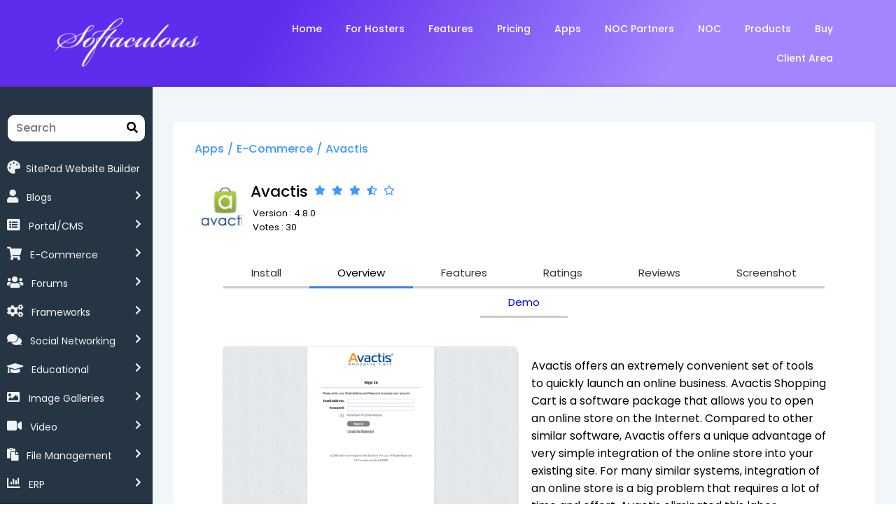

--- FILE ---
content_type: text/html; charset=UTF-8
request_url: https://softaculous.com/apps/ecommerce/avactis
body_size: 19754
content:
	<!DOCTYPE html>
	<html lang="en-US">
	<head>
		<meta charset="UTF-8" />
		<meta name="viewport" content="width=device-width, initial-scale=1">
		<link rel="profile" href="https://gmpg.org/xfn/11">
		<script>(function(html){html.className = html.className.replace(/\bno-js\b/,'js')})(document.documentElement);</script>
<title>Softaculous</title>
	<style type="text/css">
	label[for="password"], .password-input, .lost_password{
	display:none !important;
	}
	</style>
	<link rel="alternate" type="application/rss+xml" title="Softaculous &raquo; Feed" href="https://softaculous.com/feed/" />
<script async src='https://www.googletagmanager.com/gtag/js?id=G-YYDPZ3NXQQ'></script>
	<script>
		window.dataLayer = window.dataLayer || [];
		function gtag(){dataLayer.push(arguments);}
		gtag('js', new Date());
		gtag('config', 'G-YYDPZ3NXQQ');
	</script>
	<script>
var pagelayer_ajaxurl = "https://softaculous.com/site-admin/admin-ajax.php?";
var pagelayer_global_nonce = "9cc75f9832";
var pagelayer_server_time = 1768761594;
var pagelayer_is_live = "";
var pagelayer_facebook_id = "";
var pagelayer_settings = {"post_types":["post","page"],"enable_giver":"1","max_width":1170,"tablet_breakpoint":768,"mobile_breakpoint":500,"sidebar":false,"body_font":false,"color":false};
var pagelayer_recaptch_lang = "";
var pagelayer_recaptch_version = "";
</script><link rel="preload" href="https://fonts.googleapis.com/css?family=Poppins%3A400%2C600" as="fetch" crossorigin="anonymous"><link rel="dns-prefetch" href="https://fonts.gstatic.com">
<link rel="preconnect" href="https://fonts.gstatic.com" crossorigin="anonymous"><style id="pagelayer-wow-animation-style" type="text/css">.pagelayer-wow{visibility: hidden;}</style>
	<style id="pagelayer-global-styles" type="text/css">
:root{--pagelayer-color-primary:#007bff;--pagelayer-color-secondary:#6c757d;--pagelayer-color-text:#1d1d1d;--pagelayer-color-accent:#61ce70;--pagelayer-font-primary-font-family:Open Sans;--pagelayer-font-secondary-font-family:Roboto;--pagelayer-font-text-font-family:Montserrat;--pagelayer-font-accent-font-family:Poppins;}
.pagelayer-row-stretch-auto > .pagelayer-row-holder, .pagelayer-row-stretch-full > .pagelayer-row-holder.pagelayer-width-auto{ max-width: 1170px; margin-left: auto; margin-right: auto;}
@media (min-width: 769px){
			.pagelayer-hide-desktop{
				display:none !important;
			}
		}

		@media (max-width: 768px) and (min-width: 501px){
			.pagelayer-hide-tablet{
				display:none !important;
			}
			.pagelayer-wp-menu-holder[data-drop_breakpoint="tablet"] .pagelayer-wp_menu-ul{
				display:none;
			}
		}

		@media (max-width: 500px){
			.pagelayer-hide-mobile{
				display:none !important;
			}
			.pagelayer-wp-menu-holder[data-drop_breakpoint="mobile"] .pagelayer-wp_menu-ul{
				display:none;
			}
		}
body.pagelayer-body {color:#677294ff}
body.pagelayer-body .entry-content{font-family:Poppins;font-size:14px;font-weight:400;line-height:1.2}
body.pagelayer-body p{font-family:Poppins;font-size:14px;font-weight:400;line-height:2;color:#677294ff}
body.pagelayer-body a{text-decoration-line:none}
body.pagelayer-body h2{font-family:Poppins;font-size:45px;font-weight:600;color:#222d39ff}
body.pagelayer-body h3{font-family:Poppins;font-size:35px;font-weight:600;line-height:1.5;color:#222d39ff}
@media (max-width: 768px){
	[class^="pagelayer-offset-"],
	[class*=" pagelayer-offset-"] {
		margin-left: 0;
	}

	.pagelayer-row .pagelayer-col {
		margin-left: 0;
		width: 100%;
	}
	.pagelayer-row.pagelayer-gutters .pagelayer-col {
		margin-bottom: 16px;
	}
	.pagelayer-first-sm {
		order: -1;
	}
	.pagelayer-last-sm {
		order: 1;
	}
	

}
@media (max-width: 500px){
body.pagelayer-body h3{font-size:30px;color:#222d39ff}
}

</style><link rel='stylesheet' id='pagelayer-frontend-css'  href='https://softaculous.com/site-data/plugins/pagelayer/css/givecss.php?give=pagelayer-frontend.css%2Cnivo-lightbox.css%2Canimate.min.css%2Cowl.carousel.min.css%2Cowl.theme.default.min.css%2Cfont-awesome5.min.css&#038;premium=premium-frontend.css&#038;ver=2.0.6' type='text/css' media='all' />
<link rel='stylesheet' id='sitepad-style-css'  href='https://softaculous.com/sitepad-data/themes/ui/style.css?ver=5.1.6' type='text/css' media='all' />
<link rel='stylesheet' id='pagelayer-google-font-header-css'  href='https://fonts.googleapis.com/css?family=Poppins%3A400%2C600&#038;ver=2.0.6' type='text/css' media='all' />
<script type='text/javascript' src='https://softaculous.com/site-inc/js/jquery/jquery.js?ver=1.12.4'></script>
<script type='text/javascript' src='https://softaculous.com/site-inc/js/jquery/jquery-migrate.min.js?ver=1.4.1'></script>
<script type='text/javascript' src='https://softaculous.com/site-data/plugins/pagelayer/js/givejs.php?give=pagelayer-frontend.js%2Cnivo-lightbox.min.js%2Cwow.min.js%2Cjquery-numerator.js%2CsimpleParallax.min.js%2Cowl.carousel.min.js&#038;premium=chart.min.js%2Cpremium-frontend.js%2Cshuffle.min.js&#038;ver=2.0.6'></script>
<meta name="generator" content="SitePad 5.1.6" />
<script type="text/javascript">

// Make $ is jQuery
$ = jQuery;

</script>
		<style type="text/css">.recentcomments a{display:inline !important;padding:0 !important;margin:0 !important;}</style>
		<meta name="norton-safeweb-site-verification" content="JY8KYYZC7H0YBN2SKXO69LQ29YIFYLPXDTMPGCAJ-XUB5MPJ14S45G7DR1HT-AV4TZWDDR61SW0AK8F76MG6-T3UY7ZKGLA6HM9O57HWLMADX2R84PCQPX4UR-OAAHRC"/>
	</head>

	<body class="wp-embed-responsive hfeed pagelayer-body">
		
	<header class="pagelayer-header"><div pagelayer-id="6qh7722" class="p-6qh7722 pagelayer-post_props">
</div>
<div pagelayer-id="eva747" class="p-eva747 pagelayer-row pagelayer-row-stretch-auto pagelayer-height-default">
<style pagelayer-style-id="eva747">.p-eva747 .pagelayer-col-holder{padding: 10px}
.p-eva747 > .pagelayer-background-overlay{-webkit-transition: all 400ms !important; transition: all 400ms !important}
.p-eva747 .pagelayer-svg-top .pagelayer-shape-fill{fill:#227bc3}
.p-eva747 .pagelayer-row-svg .pagelayer-svg-top{width:100%;height:100px}
.p-eva747 .pagelayer-svg-bottom .pagelayer-shape-fill{fill:#ffffff}
.p-eva747 .pagelayer-row-svg .pagelayer-svg-bottom{width:151%;height:146px;transform: rotateY(180deg)}
.p-eva747{background: linear-gradient(120deg, #5e2ced 30%, #a485fd 75%, #a485fd 40%);padding-top: 0px; padding-right: 0px; padding-bottom: 0px; padding-left: 0px}
</style>
			
			
			<div class="pagelayer-row-shape">
				<div class="pagelayer-row-svg">
					
											
				</div>
			</div>
			
			<div class="pagelayer-row-holder pagelayer-row pagelayer-auto pagelayer-width-auto">
<div pagelayer-id="p941802" class="p-p941802 pagelayer-col">
<style pagelayer-style-id="p941802">.p-p941802 .pagelayer-col-holder > div:not(:last-child){margin-bottom: 15px}
.p-p941802 > .pagelayer-background-overlay{-webkit-transition: all 400ms !important; transition: all 400ms !important}
</style>
				
				
				
				<div class="pagelayer-col-holder">
<div pagelayer-id="go54668" class="p-go54668 pagelayer-inner_row pagelayer-row-stretch-auto pagelayer-height-default">
<style pagelayer-style-id="go54668">.p-go54668 .pagelayer-col-holder{padding: 10px}
.p-go54668 > .pagelayer-background-overlay{-webkit-transition: all 400ms !important; transition: all 400ms !important}
.p-go54668 .pagelayer-svg-top .pagelayer-shape-fill{fill:#227bc3}
.p-go54668 .pagelayer-row-svg .pagelayer-svg-top{width:100%;height:100px}
.p-go54668 .pagelayer-svg-bottom .pagelayer-shape-fill{fill:#e44993}
.p-go54668 .pagelayer-row-svg .pagelayer-svg-bottom{width:100%;height:100px}
</style>
			
			
			
			
			<div class="pagelayer-row-holder pagelayer-row pagelayer-auto pagelayer-width-auto">
<div pagelayer-id="euy1912" class="p-euy1912 pagelayer-col">
<style pagelayer-style-id="euy1912">.p-euy1912 .pagelayer-col-holder > div:not(:last-child){margin-bottom: 15px}
.pagelayer-row-holder .p-euy1912{width: 20.26%}
.p-euy1912 > .pagelayer-background-overlay{-webkit-transition: all 400ms !important; transition: all 400ms !important}
@media (max-width: 500px){.pagelayer-row-holder .p-euy1912{width: 32.76%}
}
</style>
				
				
				
				<div class="pagelayer-col-holder">
<div pagelayer-id="e9o3482" class="p-e9o3482 pagelayer-wp_title">
<style pagelayer-style-id="e9o3482">.p-e9o3482 .pagelayer-wp-title-heading{font-family: ; font-size: 1px !important; font-style:  !important; font-weight:  !important; font-variant:  !important; text-decoration-line:  !important; text-decoration-style: Solid !important; line-height: em !important; text-transform:  !important; letter-spacing: px !important; word-spacing: px !important;text-align:center}
</style><div class="pagelayer-wp-title-content">
			<div class="pagelayer-wp-title-section">
				<a href="https://softaculous.com" class="pagelayer-wp-title-link pagelayer-ele-link pagelayer-wp-title-align-left pagelayer-wp-title-vertical-middle">
					<img class="pagelayer-img pagelayer-wp-title-img" src="https://softaculous.com/sitepad-data/themes/ui/images/softaculous-92.png" title="" alt="" />
					<div class="pagelayer-wp-title-holder">
						<div class="pagelayer-wp-title-heading">Softaculous</div>
						
					</div>
				</a>
			</div>			
		<div></div></div></div>
</div></div>
<div pagelayer-id="pkq1227" class="p-pkq1227 pagelayer-col">
<style pagelayer-style-id="pkq1227">.p-pkq1227{align-content: center !important}
.p-pkq1227 .pagelayer-col-holder > div:not(:last-child){margin-bottom: 15px}
.pagelayer-row-holder .p-pkq1227{width: 79.74%}
.p-pkq1227 > .pagelayer-background-overlay{-webkit-transition: all 400ms !important; transition: all 400ms !important}
@media (max-width: 500px){.pagelayer-row-holder .p-pkq1227{width: 67.24%}
}
</style>
				
				
				
				<div class="pagelayer-col-holder">
<div pagelayer-id="qlv9793" class="p-qlv9793 pagelayer-wp_menu">
<style pagelayer-style-id="qlv9793">.p-qlv9793 .pagelayer-wp_menu-ul{text-align:right}
.p-qlv9793 .pagelayer-wp-menu-container li.menu-item{list-style: none}
.p-qlv9793 .pagelayer-wp_menu-ul>li a:first-child{color: #ffffff}
.p-qlv9793 .pagelayer-menu-hover-background .pagelayer-wp_menu-ul>li:hover{background-color: #ffffff}
.p-qlv9793 .pagelayer-wp_menu-ul>li>a:hover:before{background-color: #ffffff;border-color:#ffffff}
.p-qlv9793 .pagelayer-wp_menu-ul>li>a:hover:after{background-color: #ffffff;border-color:#ffffff}
.p-qlv9793 .pagelayer-wp_menu-ul>li.pagelayer-active-sub-menu{background-color: #ffffff}
.p-qlv9793 .pagelayer-wp-menu-container ul li.menu-item > a{font-family: Poppins !important; font-size: 14px !important; font-style:  !important; font-weight: 500 !important; font-variant:  !important; text-decoration-line:  !important; text-decoration-style: Solid !important; line-height: 1.6em !important; text-transform:  !important; letter-spacing: px !important; word-spacing: px !important}
.p-qlv9793 .pagelayer-wp_menu-ul>li>a{padding-left: 15px;padding-right: 15px;padding-top: 10px;padding-bottom	: 10px}
.p-qlv9793 ul.sub-menu li>a{justify-content:left !important}
.p-qlv9793 .pagelayer-menu-type-horizontal .sub-menu{left:0px}
.p-qlv9793 .pagelayer-menu-type-horizontal .sub-menu .sub-menu{left:unset;left:100% !important;top:0px}
.p-qlv9793 .pagelayer-wp-menu-container ul.sub-menu>li a{color: #000000}
.p-qlv9793 .pagelayer-wp-menu-container ul.sub-menu{background-color: #ffffff}
.p-qlv9793 .pagelayer-wp-menu-container ul.sub-menu li a{padding-left: 15px;padding-right: 15px;padding-top: 10px;padding-bottom	: 10px}
.p-qlv9793 .pagelayer-primary-menu-bar{text-align:center}
.p-qlv9793 .pagelayer-primary-menu-bar i{color:#5e2ced;background-color:#ffffff;font-size:30px}
.p-qlv9793 .pagelayer-menu-type-dropdown{width:30%;background-color:#000000}
.p-qlv9793 .pagelayer-menu-type-dropdown .pagelayer-wp_menu-ul{width:100%;top: 8%; transform: translateY(-8%)}
.p-qlv9793 .pagelayer-wp_menu-close i{font-size:25px;padding:8px;color:rgba(255,255,255,0.41);background-color:rgba(0,0,0,0.21);-webkit-transition: all 600ms !important; transition: all 600ms !important}
.p-qlv9793 .pagelayer-wp_menu-close i:hover{color:#ffffff;background-color:#000000}
.p-qlv9793 .sub-menu{box-shadow:1px 1px 10px 4px #ababab75; border-radius:4px;}
.p-qlv9793 .pagelayer-wp_menu-ul a{justify-content:center !important;}
@media (max-width: 768px) and (min-width: 501px){.p-qlv9793 .pagelayer-primary-menu-bar{text-align:right}
.p-qlv9793 .pagelayer-primary-menu-bar i{font-size:20px;padding:10 {{val[1]}}}
.p-qlv9793 .pagelayer-menu-type-dropdown .pagelayer-wp_menu-ul > li > a{justify-content: center}
.p-qlv9793 .pagelayer-menu-type-dropdown{width:40%}
.p-qlv9793 .pagelayer-menu-type-dropdown .pagelayer-wp_menu-ul{top: 20%; transform: translateY(-20%)}
}
@media (max-width: 500px){.p-qlv9793 .pagelayer-primary-menu-bar{text-align:right}
.p-qlv9793 .pagelayer-primary-menu-bar i{font-size:20px;padding:10 {{val[1]}}}
.p-qlv9793 .pagelayer-menu-type-dropdown .pagelayer-wp_menu-ul > li > a{justify-content: center}
.p-qlv9793 .pagelayer-menu-type-dropdown{width:50%}
}
</style><div class="pagelayer-wp-menu-holder" data-layout="horizontal" data-submenu_ind="caret-down" data-drop_breakpoint="tablet">
			<div class="pagelayer-primary-menu-bar"><i class="fas fa-bars" data-icon="fas fa-bars"></i></div>
			<div class="pagelayer-wp-menu-container pagelayer-menu-type-horizontal pagelayer-menu-hover-underline slide pagelayer-wp_menu-right" data-align="right">
				<div class="pagelayer-wp_menu-close"><i class="fas fa-times"></i></div>
				<div class="menu-softaculous-header-menu-container"><ul id="5" class="pagelayer-wp_menu-ul"><li id="menu-item-188" class="menu-item menu-item-type-post_type menu-item-object-page menu-item-home menu-item-188"><a href="https://softaculous.com/"><span class="pagelayer-nav-menu-title">Home</span></a><div class="pagelayer-mega-menu pagelayer-mega-editor-188"></div></li>
<li id="menu-item-189" class="menu-item menu-item-type-post_type menu-item-object-page menu-item-189"><a href="https://softaculous.com/hosters/"><span class="pagelayer-nav-menu-title">For Hosters</span></a><div class="pagelayer-mega-menu pagelayer-mega-editor-189"></div></li>
<li id="menu-item-190" class="menu-item menu-item-type-post_type menu-item-object-page menu-item-190"><a href="https://softaculous.com/features/"><span class="pagelayer-nav-menu-title">Features</span></a><div class="pagelayer-mega-menu pagelayer-mega-editor-190"></div></li>
<li id="menu-item-191" class="menu-item menu-item-type-post_type menu-item-object-page menu-item-191"><a href="https://softaculous.com/pricing/"><span class="pagelayer-nav-menu-title">Pricing</span></a><div class="pagelayer-mega-menu pagelayer-mega-editor-191"></div></li>
<li id="menu-item-192" class="menu-item menu-item-type-custom menu-item-object-custom menu-item-192"><a href="/apps"><span class="pagelayer-nav-menu-title">Apps</span></a><div class="pagelayer-mega-menu pagelayer-mega-editor-192"></div></li>
<li id="menu-item-193" class="menu-item menu-item-type-post_type menu-item-object-page menu-item-193"><a href="https://softaculous.com/noc-partners/"><span class="pagelayer-nav-menu-title">NOC Partners</span></a><div class="pagelayer-mega-menu pagelayer-mega-editor-193"></div></li>
<li id="menu-item-194" class="menu-item menu-item-type-post_type menu-item-object-page menu-item-194"><a href="https://softaculous.com/nocs/"><span class="pagelayer-nav-menu-title">NOC</span></a><div class="pagelayer-mega-menu pagelayer-mega-editor-194"></div></li>
<li id="menu-item-195" class="menu-item menu-item-type-post_type menu-item-object-page menu-item-195"><a href="https://softaculous.com/products/"><span class="pagelayer-nav-menu-title">Products</span></a><div class="pagelayer-mega-menu pagelayer-mega-editor-195"></div></li>
<li id="menu-item-196" class="menu-item menu-item-type-custom menu-item-object-custom menu-item-196"><a href="https://www.softaculous.com/clients?ca=buy"><span class="pagelayer-nav-menu-title">Buy</span></a><div class="pagelayer-mega-menu pagelayer-mega-editor-196"></div></li>
<li id="menu-item-413" class="menu-item menu-item-type-custom menu-item-object-custom menu-item-413"><a href="https://www.softaculous.com/clients"><span class="pagelayer-nav-menu-title">Client Area</span></a><div class="pagelayer-mega-menu pagelayer-mega-editor-413"></div></li>
</ul></div>
			</div>
		</div></div>
</div></div>
</div></div>
</div></div>
</div></div>

	</header><div class="pagelayer-content">
	<script>
	$(document).ready(function(){
		$(".softaculous-sidebar-toggler").click(function(){
			$(".softaculous-apps-sidebar").toggleClass("width0");
			$(".softaculous-apps-container").toggleClass("width100");
		});
	})

	$(document).mouseup(function(e){
		var container = $(".softaculous-apps-sidebar");
		if (!container.is(e.target) && container.has(e.target).length === 0 && screen.width <= 900){
			$(".softaculous-apps-sidebar").removeClass("width0");
		}
	});
	
	$(document).ready(function(){
		$("#soft-app-search").on("input", function() {
			$(".pagelayer-collapse-holder").hide();
			var value = $(this).val().toLowerCase();
			$(".pagelayer-list-li").filter(function() {
				$(this).toggle($(this).text().toLowerCase().indexOf(value) > -1);
				$(".pagelayer-collapse-holder").show();
				$(".pagelayer-accordion_item").addClass("active");
				$(".active .pagelayer-accordion-icon .fa-chevron-right").css("transform", "rotate(90deg)");
			});
			$( ".pagelayer-accordion-panel").slideDown( 1000 );
			$(".pagelayer-collapse-holder").each(function() {
				if($(this).find(".pagelayer-list-li:visible").length===0)
					$(this).hide();
			});
			if( $(this).val() == ""){
				$(".pagelayer-accordion-panel").hide();
				$(".pagelayer-accordion_item").removeClass("active");
				$(".pagelayer-accordion-icon .fa-chevron-right").css("transform", "rotate(0deg)");
			}
		});
	});
	</script>
<div class="pagelayer-row" style="box-shadow: 0px -1px 1px 2px #00000014;">
	<div class="pagelayer-col-2 softaculous-apps-sidebar">
		<div class="pagelayer-col-holder">
			<div class="softaculous-app-search pagelayer-search">
				<div class="pagelayer-search-container pagelayer-search-classic">
					<form role="search" method="get" class="pagelayer-searchform">
						<div class="pagelayer-search-fields">
							<input id="soft-app-search" class="pagelayer-search-input" type="text" name="search" placeholder="Search" autocomplete="off">
							<div class="pagelayer-search-submit pagelayer-search-button">
								<i class="pagelayer-search-submit-icon fas fa-search"></i>					
							</div>
						</div>
					</form> 
				</div>
			</div>
			<div class="pagelayer-collapse">
				<div class="pagelayer-collapse-holder-cat-sitepad">
					<div class="pagelayer-accordion_item">
						<a href="https://softaculous.com/apps/blogs/SitePad" class="pagelayer-accordion-tabs">
							<i class="fas fa-palette left-text-icon"></i>SitePad Website Builder
						</a>
					</div>
				</div>
		<div class=" pagelayer-collapse-holder pagelayer-collapse-holder-cat-blogs" data-icon="fas fa-chevron-right" data-active_icon="fas fa-chevron-down">
			<div class="pagelayer-accordion_item ">
				<div class="pagelayer-accordion-tabs" >
					<i class="fas fa-user left-text-icon"></i>
					<a class="softaculous-cat-link" href="https://softaculous.com/apps/blogs"> Blogs</a>
					<span class="pagelayer-accordion-icon softaculous-cat-link-icon">
						<i class="fas fa-chevron-right"></i>
					</span>
				</div>
				<div class="pagelayer-accordion-panel">
					<div class="pagelayer-list">
						<ul class="pagelayer-list-ul pagelayer-list-type-none">
								<li class="pagelayer-list-li">
									<a class="pagelayer-list-url pagelayer-ele-link" href="https://softaculous.com/apps/blogs/WordPress">
									<span class="pagelayer-list-icon-holder">
										<i class="pagelayer-list-icon fas fa-chevron-right"></i>
										<span class="pagelayer-list-item">WordPress</span>
									</span>
									</a>
								</li>
								<li class="pagelayer-list-li">
									<a class="pagelayer-list-url pagelayer-ele-link" href="https://softaculous.com/apps/blogs/Pubvana">
									<span class="pagelayer-list-icon-holder">
										<i class="pagelayer-list-icon fas fa-chevron-right"></i>
										<span class="pagelayer-list-item">Pubvana</span>
									</span>
									</a>
								</li>
								<li class="pagelayer-list-li">
									<a class="pagelayer-list-url pagelayer-ele-link" href="https://softaculous.com/apps/blogs/SitePad">
									<span class="pagelayer-list-icon-holder">
										<i class="pagelayer-list-icon fas fa-chevron-right"></i>
										<span class="pagelayer-list-item">SitePad</span>
									</span>
									</a>
								</li>
								<li class="pagelayer-list-li">
									<a class="pagelayer-list-url pagelayer-ele-link" href="https://softaculous.com/apps/blogs/Serendipity">
									<span class="pagelayer-list-icon-holder">
										<i class="pagelayer-list-icon fas fa-chevron-right"></i>
										<span class="pagelayer-list-item">Serendipity</span>
									</span>
									</a>
								</li>
								<li class="pagelayer-list-li">
									<a class="pagelayer-list-url pagelayer-ele-link" href="https://softaculous.com/apps/blogs/Dotclear">
									<span class="pagelayer-list-icon-holder">
										<i class="pagelayer-list-icon fas fa-chevron-right"></i>
										<span class="pagelayer-list-item">Dotclear</span>
									</span>
									</a>
								</li>
								<li class="pagelayer-list-li">
									<a class="pagelayer-list-url pagelayer-ele-link" href="https://softaculous.com/apps/blogs/Textpattern">
									<span class="pagelayer-list-icon-holder">
										<i class="pagelayer-list-icon fas fa-chevron-right"></i>
										<span class="pagelayer-list-item">Textpattern</span>
									</span>
									</a>
								</li>
								<li class="pagelayer-list-li">
									<a class="pagelayer-list-url pagelayer-ele-link" href="https://softaculous.com/apps/blogs/b2evolution">
									<span class="pagelayer-list-icon-holder">
										<i class="pagelayer-list-icon fas fa-chevron-right"></i>
										<span class="pagelayer-list-item">b2evolution</span>
									</span>
									</a>
								</li>
								<li class="pagelayer-list-li">
									<a class="pagelayer-list-url pagelayer-ele-link" href="https://softaculous.com/apps/blogs/HTMLy">
									<span class="pagelayer-list-icon-holder">
										<i class="pagelayer-list-icon fas fa-chevron-right"></i>
										<span class="pagelayer-list-item">HTMLy</span>
									</span>
									</a>
								</li>
								<li class="pagelayer-list-li">
									<a class="pagelayer-list-url pagelayer-ele-link" href="https://softaculous.com/apps/blogs/Nibbleblog">
									<span class="pagelayer-list-icon-holder">
										<i class="pagelayer-list-icon fas fa-chevron-right"></i>
										<span class="pagelayer-list-item">Nibbleblog</span>
									</span>
									</a>
								</li>
								<li class="pagelayer-list-li">
									<a class="pagelayer-list-url pagelayer-ele-link" href="https://softaculous.com/apps/blogs/Nucleus">
									<span class="pagelayer-list-icon-holder">
										<i class="pagelayer-list-icon fas fa-chevron-right"></i>
										<span class="pagelayer-list-item">Nucleus</span>
									</span>
									</a>
								</li>
								<li class="pagelayer-list-li">
									<a class="pagelayer-list-url pagelayer-ele-link" href="https://softaculous.com/apps/blogs/Chyrp">
									<span class="pagelayer-list-icon-holder">
										<i class="pagelayer-list-icon fas fa-chevron-right"></i>
										<span class="pagelayer-list-item">Chyrp</span>
									</span>
									</a>
								</li>
								<li class="pagelayer-list-li">
									<a class="pagelayer-list-url pagelayer-ele-link" href="https://softaculous.com/apps/blogs/FlatPress">
									<span class="pagelayer-list-icon-holder">
										<i class="pagelayer-list-icon fas fa-chevron-right"></i>
										<span class="pagelayer-list-item">FlatPress</span>
									</span>
									</a>
								</li>
								<li class="pagelayer-list-li">
									<a class="pagelayer-list-url pagelayer-ele-link" href="https://softaculous.com/apps/blogs/PivotX">
									<span class="pagelayer-list-icon-holder">
										<i class="pagelayer-list-icon fas fa-chevron-right"></i>
										<span class="pagelayer-list-item">PivotX</span>
									</span>
									</a>
								</li>
								<li class="pagelayer-list-li">
									<a class="pagelayer-list-url pagelayer-ele-link" href="https://softaculous.com/apps/blogs/Movable_Type">
									<span class="pagelayer-list-icon-holder">
										<i class="pagelayer-list-icon fas fa-chevron-right"></i>
										<span class="pagelayer-list-item">Movable Type</span>
									</span>
									</a>
								</li>
								<li class="pagelayer-list-li">
									<a class="pagelayer-list-url pagelayer-ele-link" href="https://softaculous.com/apps/blogs/Leafpub">
									<span class="pagelayer-list-icon-holder">
										<i class="pagelayer-list-icon fas fa-chevron-right"></i>
										<span class="pagelayer-list-item">Leafpub</span>
									</span>
									</a>
								</li>
						</ul>
					</div>
				</div>
			</div>
		</div>
		<div class=" pagelayer-collapse-holder pagelayer-collapse-holder-cat-cms" data-icon="fas fa-chevron-right" data-active_icon="fas fa-chevron-down">
			<div class="pagelayer-accordion_item ">
				<div class="pagelayer-accordion-tabs" >
					<i class="fas fa-list-alt left-text-icon"></i>
					<a class="softaculous-cat-link" href="https://softaculous.com/apps/cms"> Portal/CMS</a>
					<span class="pagelayer-accordion-icon softaculous-cat-link-icon">
						<i class="fas fa-chevron-right"></i>
					</span>
				</div>
				<div class="pagelayer-accordion-panel">
					<div class="pagelayer-list">
						<ul class="pagelayer-list-ul pagelayer-list-type-none">
								<li class="pagelayer-list-li">
									<a class="pagelayer-list-url pagelayer-ele-link" href="https://softaculous.com/apps/cms/Joomla">
									<span class="pagelayer-list-icon-holder">
										<i class="pagelayer-list-icon fas fa-chevron-right"></i>
										<span class="pagelayer-list-item">Joomla</span>
									</span>
									</a>
								</li>
								<li class="pagelayer-list-li">
									<a class="pagelayer-list-url pagelayer-ele-link" href="https://softaculous.com/apps/cms/Open_Real_Estate">
									<span class="pagelayer-list-icon-holder">
										<i class="pagelayer-list-icon fas fa-chevron-right"></i>
										<span class="pagelayer-list-item">Open Real Estate</span>
									</span>
									</a>
								</li>
								<li class="pagelayer-list-li">
									<a class="pagelayer-list-url pagelayer-ele-link" href="https://softaculous.com/apps/cms/Concrete_CMS">
									<span class="pagelayer-list-icon-holder">
										<i class="pagelayer-list-icon fas fa-chevron-right"></i>
										<span class="pagelayer-list-item">Concrete CMS</span>
									</span>
									</a>
								</li>
								<li class="pagelayer-list-li">
									<a class="pagelayer-list-url pagelayer-ele-link" href="https://softaculous.com/apps/cms/MODX">
									<span class="pagelayer-list-icon-holder">
										<i class="pagelayer-list-icon fas fa-chevron-right"></i>
										<span class="pagelayer-list-item">MODX</span>
									</span>
									</a>
								</li>
								<li class="pagelayer-list-li">
									<a class="pagelayer-list-url pagelayer-ele-link" href="https://softaculous.com/apps/cms/e107">
									<span class="pagelayer-list-icon-holder">
										<i class="pagelayer-list-icon fas fa-chevron-right"></i>
										<span class="pagelayer-list-item">e107</span>
									</span>
									</a>
								</li>
								<li class="pagelayer-list-li">
									<a class="pagelayer-list-url pagelayer-ele-link" href="https://softaculous.com/apps/cms/Drupal_Core">
									<span class="pagelayer-list-icon-holder">
										<i class="pagelayer-list-icon fas fa-chevron-right"></i>
										<span class="pagelayer-list-item">Drupal Core</span>
									</span>
									</a>
								</li>
								<li class="pagelayer-list-li">
									<a class="pagelayer-list-url pagelayer-ele-link" href="https://softaculous.com/apps/cms/Xoops">
									<span class="pagelayer-list-icon-holder">
										<i class="pagelayer-list-icon fas fa-chevron-right"></i>
										<span class="pagelayer-list-item">Xoops</span>
									</span>
									</a>
								</li>
								<li class="pagelayer-list-li">
									<a class="pagelayer-list-url pagelayer-ele-link" href="https://softaculous.com/apps/cms/CMS_Made_Simple">
									<span class="pagelayer-list-icon-holder">
										<i class="pagelayer-list-icon fas fa-chevron-right"></i>
										<span class="pagelayer-list-item">CMS Made Simple</span>
									</span>
									</a>
								</li>
								<li class="pagelayer-list-li">
									<a class="pagelayer-list-url pagelayer-ele-link" href="https://softaculous.com/apps/cms/PHP-Fusion">
									<span class="pagelayer-list-icon-holder">
										<i class="pagelayer-list-icon fas fa-chevron-right"></i>
										<span class="pagelayer-list-item">PHP-Fusion</span>
									</span>
									</a>
								</li>
								<li class="pagelayer-list-li">
									<a class="pagelayer-list-url pagelayer-ele-link" href="https://softaculous.com/apps/cms/Geeklog">
									<span class="pagelayer-list-icon-holder">
										<i class="pagelayer-list-icon fas fa-chevron-right"></i>
										<span class="pagelayer-list-item">Geeklog</span>
									</span>
									</a>
								</li>
								<li class="pagelayer-list-li">
									<a class="pagelayer-list-url pagelayer-ele-link" href="https://softaculous.com/apps/cms/Composr">
									<span class="pagelayer-list-icon-holder">
										<i class="pagelayer-list-icon fas fa-chevron-right"></i>
										<span class="pagelayer-list-item">Composr</span>
									</span>
									</a>
								</li>
								<li class="pagelayer-list-li">
									<a class="pagelayer-list-url pagelayer-ele-link" href="https://softaculous.com/apps/cms/Zikula">
									<span class="pagelayer-list-icon-holder">
										<i class="pagelayer-list-icon fas fa-chevron-right"></i>
										<span class="pagelayer-list-item">Zikula</span>
									</span>
									</a>
								</li>
								<li class="pagelayer-list-li">
									<a class="pagelayer-list-url pagelayer-ele-link" href="https://softaculous.com/apps/cms/WebsiteBaker">
									<span class="pagelayer-list-icon-holder">
										<i class="pagelayer-list-icon fas fa-chevron-right"></i>
										<span class="pagelayer-list-item">WebsiteBaker</span>
									</span>
									</a>
								</li>
								<li class="pagelayer-list-li">
									<a class="pagelayer-list-url pagelayer-ele-link" href="https://softaculous.com/apps/cms/ProcessWire">
									<span class="pagelayer-list-icon-holder">
										<i class="pagelayer-list-icon fas fa-chevron-right"></i>
										<span class="pagelayer-list-item">ProcessWire</span>
									</span>
									</a>
								</li>
								<li class="pagelayer-list-li">
									<a class="pagelayer-list-url pagelayer-ele-link" href="https://softaculous.com/apps/cms/SilverStripe">
									<span class="pagelayer-list-icon-holder">
										<i class="pagelayer-list-icon fas fa-chevron-right"></i>
										<span class="pagelayer-list-item">SilverStripe</span>
									</span>
									</a>
								</li>
								<li class="pagelayer-list-li">
									<a class="pagelayer-list-url pagelayer-ele-link" href="https://softaculous.com/apps/cms/PyroCMS">
									<span class="pagelayer-list-icon-holder">
										<i class="pagelayer-list-icon fas fa-chevron-right"></i>
										<span class="pagelayer-list-item">PyroCMS</span>
									</span>
									</a>
								</li>
								<li class="pagelayer-list-li">
									<a class="pagelayer-list-url pagelayer-ele-link" href="https://softaculous.com/apps/cms/Subrion">
									<span class="pagelayer-list-icon-holder">
										<i class="pagelayer-list-icon fas fa-chevron-right"></i>
										<span class="pagelayer-list-item">Subrion</span>
									</span>
									</a>
								</li>
								<li class="pagelayer-list-li">
									<a class="pagelayer-list-url pagelayer-ele-link" href="https://softaculous.com/apps/cms/Drupal_CMS">
									<span class="pagelayer-list-icon-holder">
										<i class="pagelayer-list-icon fas fa-chevron-right"></i>
										<span class="pagelayer-list-item">Drupal CMS</span>
									</span>
									</a>
								</li>
								<li class="pagelayer-list-li">
									<a class="pagelayer-list-url pagelayer-ele-link" href="https://softaculous.com/apps/cms/Contao">
									<span class="pagelayer-list-icon-holder">
										<i class="pagelayer-list-icon fas fa-chevron-right"></i>
										<span class="pagelayer-list-item">Contao</span>
									</span>
									</a>
								</li>
								<li class="pagelayer-list-li">
									<a class="pagelayer-list-url pagelayer-ele-link" href="https://softaculous.com/apps/cms/GRAV">
									<span class="pagelayer-list-icon-holder">
										<i class="pagelayer-list-icon fas fa-chevron-right"></i>
										<span class="pagelayer-list-item">GRAV</span>
									</span>
									</a>
								</li>
								<li class="pagelayer-list-li">
									<a class="pagelayer-list-url pagelayer-ele-link" href="https://softaculous.com/apps/cms/Sitemagic_CMS">
									<span class="pagelayer-list-icon-holder">
										<i class="pagelayer-list-icon fas fa-chevron-right"></i>
										<span class="pagelayer-list-item">Sitemagic CMS</span>
									</span>
									</a>
								</li>
								<li class="pagelayer-list-li">
									<a class="pagelayer-list-url pagelayer-ele-link" href="https://softaculous.com/apps/cms/ImpressPages">
									<span class="pagelayer-list-icon-holder">
										<i class="pagelayer-list-icon fas fa-chevron-right"></i>
										<span class="pagelayer-list-item">ImpressPages</span>
									</span>
									</a>
								</li>
								<li class="pagelayer-list-li">
									<a class="pagelayer-list-url pagelayer-ele-link" href="https://softaculous.com/apps/cms/Quick.CMS">
									<span class="pagelayer-list-icon-holder">
										<i class="pagelayer-list-icon fas fa-chevron-right"></i>
										<span class="pagelayer-list-item">Quick.CMS</span>
									</span>
									</a>
								</li>
								<li class="pagelayer-list-li">
									<a class="pagelayer-list-url pagelayer-ele-link" href="https://softaculous.com/apps/cms/Redaxscript">
									<span class="pagelayer-list-icon-holder">
										<i class="pagelayer-list-icon fas fa-chevron-right"></i>
										<span class="pagelayer-list-item">Redaxscript</span>
									</span>
									</a>
								</li>
								<li class="pagelayer-list-li">
									<a class="pagelayer-list-url pagelayer-ele-link" href="https://softaculous.com/apps/cms/PopojiCMS">
									<span class="pagelayer-list-icon-holder">
										<i class="pagelayer-list-icon fas fa-chevron-right"></i>
										<span class="pagelayer-list-item">PopojiCMS</span>
									</span>
									</a>
								</li>
								<li class="pagelayer-list-li">
									<a class="pagelayer-list-url pagelayer-ele-link" href="https://softaculous.com/apps/cms/OctoberCMS">
									<span class="pagelayer-list-icon-holder">
										<i class="pagelayer-list-icon fas fa-chevron-right"></i>
										<span class="pagelayer-list-item">OctoberCMS</span>
									</span>
									</a>
								</li>
								<li class="pagelayer-list-li">
									<a class="pagelayer-list-url pagelayer-ele-link" href="https://softaculous.com/apps/cms/Microweber">
									<span class="pagelayer-list-icon-holder">
										<i class="pagelayer-list-icon fas fa-chevron-right"></i>
										<span class="pagelayer-list-item">Microweber</span>
									</span>
									</a>
								</li>
								<li class="pagelayer-list-li">
									<a class="pagelayer-list-url pagelayer-ele-link" href="https://softaculous.com/apps/cms/ImpressCMS">
									<span class="pagelayer-list-icon-holder">
										<i class="pagelayer-list-icon fas fa-chevron-right"></i>
										<span class="pagelayer-list-item">ImpressCMS</span>
									</span>
									</a>
								</li>
								<li class="pagelayer-list-li">
									<a class="pagelayer-list-url pagelayer-ele-link" href="https://softaculous.com/apps/cms/WonderCMS">
									<span class="pagelayer-list-icon-holder">
										<i class="pagelayer-list-icon fas fa-chevron-right"></i>
										<span class="pagelayer-list-item">WonderCMS</span>
									</span>
									</a>
								</li>
								<li class="pagelayer-list-li">
									<a class="pagelayer-list-url pagelayer-ele-link" href="https://softaculous.com/apps/cms/Monstra">
									<span class="pagelayer-list-icon-holder">
										<i class="pagelayer-list-icon fas fa-chevron-right"></i>
										<span class="pagelayer-list-item">Monstra</span>
									</span>
									</a>
								</li>
								<li class="pagelayer-list-li">
									<a class="pagelayer-list-url pagelayer-ele-link" href="https://softaculous.com/apps/cms/TYPO3">
									<span class="pagelayer-list-icon-holder">
										<i class="pagelayer-list-icon fas fa-chevron-right"></i>
										<span class="pagelayer-list-item">TYPO3</span>
									</span>
									</a>
								</li>
								<li class="pagelayer-list-li">
									<a class="pagelayer-list-url pagelayer-ele-link" href="https://softaculous.com/apps/cms/phpwcms">
									<span class="pagelayer-list-icon-holder">
										<i class="pagelayer-list-icon fas fa-chevron-right"></i>
										<span class="pagelayer-list-item">phpwcms</span>
									</span>
									</a>
								</li>
								<li class="pagelayer-list-li">
									<a class="pagelayer-list-url pagelayer-ele-link" href="https://softaculous.com/apps/cms/Open_Business_Card">
									<span class="pagelayer-list-icon-holder">
										<i class="pagelayer-list-icon fas fa-chevron-right"></i>
										<span class="pagelayer-list-item">Open Business Card</span>
									</span>
									</a>
								</li>
								<li class="pagelayer-list-li">
									<a class="pagelayer-list-url pagelayer-ele-link" href="https://softaculous.com/apps/cms/Bludit">
									<span class="pagelayer-list-icon-holder">
										<i class="pagelayer-list-icon fas fa-chevron-right"></i>
										<span class="pagelayer-list-item">Bludit</span>
									</span>
									</a>
								</li>
								<li class="pagelayer-list-li">
									<a class="pagelayer-list-url pagelayer-ele-link" href="https://softaculous.com/apps/cms/SiteCake">
									<span class="pagelayer-list-icon-holder">
										<i class="pagelayer-list-icon fas fa-chevron-right"></i>
										<span class="pagelayer-list-item">SiteCake</span>
									</span>
									</a>
								</li>
								<li class="pagelayer-list-li">
									<a class="pagelayer-list-url pagelayer-ele-link" href="https://softaculous.com/apps/cms/PluXml">
									<span class="pagelayer-list-icon-holder">
										<i class="pagelayer-list-icon fas fa-chevron-right"></i>
										<span class="pagelayer-list-item">PluXml</span>
									</span>
									</a>
								</li>
								<li class="pagelayer-list-li">
									<a class="pagelayer-list-url pagelayer-ele-link" href="https://softaculous.com/apps/cms/Kopage">
									<span class="pagelayer-list-icon-holder">
										<i class="pagelayer-list-icon fas fa-chevron-right"></i>
										<span class="pagelayer-list-item">Kopage</span>
									</span>
									</a>
								</li>
								<li class="pagelayer-list-li">
									<a class="pagelayer-list-url pagelayer-ele-link" href="https://softaculous.com/apps/cms/liveSite">
									<span class="pagelayer-list-icon-holder">
										<i class="pagelayer-list-icon fas fa-chevron-right"></i>
										<span class="pagelayer-list-item">liveSite</span>
									</span>
									</a>
								</li>
								<li class="pagelayer-list-li">
									<a class="pagelayer-list-url pagelayer-ele-link" href="https://softaculous.com/apps/cms/ExpressionEngine">
									<span class="pagelayer-list-icon-holder">
										<i class="pagelayer-list-icon fas fa-chevron-right"></i>
										<span class="pagelayer-list-item">ExpressionEngine</span>
									</span>
									</a>
								</li>
								<li class="pagelayer-list-li">
									<a class="pagelayer-list-url pagelayer-ele-link" href="https://softaculous.com/apps/cms/Pimcore">
									<span class="pagelayer-list-icon-holder">
										<i class="pagelayer-list-icon fas fa-chevron-right"></i>
										<span class="pagelayer-list-item">Pimcore</span>
									</span>
									</a>
								</li>
								<li class="pagelayer-list-li">
									<a class="pagelayer-list-url pagelayer-ele-link" href="https://softaculous.com/apps/cms/WBCE_CMS">
									<span class="pagelayer-list-icon-holder">
										<i class="pagelayer-list-icon fas fa-chevron-right"></i>
										<span class="pagelayer-list-item">WBCE CMS</span>
									</span>
									</a>
								</li>
								<li class="pagelayer-list-li">
									<a class="pagelayer-list-url pagelayer-ele-link" href="https://softaculous.com/apps/cms/Bolt">
									<span class="pagelayer-list-icon-holder">
										<i class="pagelayer-list-icon fas fa-chevron-right"></i>
										<span class="pagelayer-list-item">Bolt</span>
									</span>
									</a>
								</li>
								<li class="pagelayer-list-li">
									<a class="pagelayer-list-url pagelayer-ele-link" href="https://softaculous.com/apps/cms/Mahara">
									<span class="pagelayer-list-icon-holder">
										<i class="pagelayer-list-icon fas fa-chevron-right"></i>
										<span class="pagelayer-list-item">Mahara</span>
									</span>
									</a>
								</li>
								<li class="pagelayer-list-li">
									<a class="pagelayer-list-url pagelayer-ele-link" href="https://softaculous.com/apps/cms/Jamroom">
									<span class="pagelayer-list-icon-holder">
										<i class="pagelayer-list-icon fas fa-chevron-right"></i>
										<span class="pagelayer-list-item">Jamroom</span>
									</span>
									</a>
								</li>
								<li class="pagelayer-list-li">
									<a class="pagelayer-list-url pagelayer-ele-link" href="https://softaculous.com/apps/cms/WinterCMS">
									<span class="pagelayer-list-icon-holder">
										<i class="pagelayer-list-icon fas fa-chevron-right"></i>
										<span class="pagelayer-list-item">WinterCMS</span>
									</span>
									</a>
								</li>
								<li class="pagelayer-list-li">
									<a class="pagelayer-list-url pagelayer-ele-link" href="https://softaculous.com/apps/cms/Kirby">
									<span class="pagelayer-list-icon-holder">
										<i class="pagelayer-list-icon fas fa-chevron-right"></i>
										<span class="pagelayer-list-item">Kirby</span>
									</span>
									</a>
								</li>
								<li class="pagelayer-list-li">
									<a class="pagelayer-list-url pagelayer-ele-link" href="https://softaculous.com/apps/cms/Fork">
									<span class="pagelayer-list-icon-holder">
										<i class="pagelayer-list-icon fas fa-chevron-right"></i>
										<span class="pagelayer-list-item">Fork</span>
									</span>
									</a>
								</li>
								<li class="pagelayer-list-li">
									<a class="pagelayer-list-url pagelayer-ele-link" href="https://softaculous.com/apps/cms/Pagekit">
									<span class="pagelayer-list-icon-holder">
										<i class="pagelayer-list-icon fas fa-chevron-right"></i>
										<span class="pagelayer-list-item">Pagekit</span>
									</span>
									</a>
								</li>
								<li class="pagelayer-list-li">
									<a class="pagelayer-list-url pagelayer-ele-link" href="https://softaculous.com/apps/cms/Backdrop_CMS">
									<span class="pagelayer-list-icon-holder">
										<i class="pagelayer-list-icon fas fa-chevron-right"></i>
										<span class="pagelayer-list-item">Backdrop CMS</span>
									</span>
									</a>
								</li>
								<li class="pagelayer-list-li">
									<a class="pagelayer-list-url pagelayer-ele-link" href="https://softaculous.com/apps/cms/ClassicPress">
									<span class="pagelayer-list-icon-holder">
										<i class="pagelayer-list-icon fas fa-chevron-right"></i>
										<span class="pagelayer-list-item">ClassicPress</span>
									</span>
									</a>
								</li>
								<li class="pagelayer-list-li">
									<a class="pagelayer-list-url pagelayer-ele-link" href="https://softaculous.com/apps/cms/Typesetter">
									<span class="pagelayer-list-icon-holder">
										<i class="pagelayer-list-icon fas fa-chevron-right"></i>
										<span class="pagelayer-list-item">Typesetter</span>
									</span>
									</a>
								</li>
								<li class="pagelayer-list-li">
									<a class="pagelayer-list-url pagelayer-ele-link" href="https://softaculous.com/apps/cms/CSZ_CMS">
									<span class="pagelayer-list-icon-holder">
										<i class="pagelayer-list-icon fas fa-chevron-right"></i>
										<span class="pagelayer-list-item">CSZ CMS</span>
									</span>
									</a>
								</li>
								<li class="pagelayer-list-li">
									<a class="pagelayer-list-url pagelayer-ele-link" href="https://softaculous.com/apps/cms/Directus">
									<span class="pagelayer-list-icon-holder">
										<i class="pagelayer-list-icon fas fa-chevron-right"></i>
										<span class="pagelayer-list-item">Directus</span>
									</span>
									</a>
								</li>
								<li class="pagelayer-list-li">
									<a class="pagelayer-list-url pagelayer-ele-link" href="https://softaculous.com/apps/cms/Fiyo_CMS">
									<span class="pagelayer-list-icon-holder">
										<i class="pagelayer-list-icon fas fa-chevron-right"></i>
										<span class="pagelayer-list-item">Fiyo CMS</span>
									</span>
									</a>
								</li>
								<li class="pagelayer-list-li">
									<a class="pagelayer-list-url pagelayer-ele-link" href="https://softaculous.com/apps/cms/razorCMS">
									<span class="pagelayer-list-icon-holder">
										<i class="pagelayer-list-icon fas fa-chevron-right"></i>
										<span class="pagelayer-list-item">razorCMS</span>
									</span>
									</a>
								</li>
								<li class="pagelayer-list-li">
									<a class="pagelayer-list-url pagelayer-ele-link" href="https://softaculous.com/apps/cms/NukeViet_CMS">
									<span class="pagelayer-list-icon-holder">
										<i class="pagelayer-list-icon fas fa-chevron-right"></i>
										<span class="pagelayer-list-item">NukeViet CMS</span>
									</span>
									</a>
								</li>
								<li class="pagelayer-list-li">
									<a class="pagelayer-list-url pagelayer-ele-link" href="https://softaculous.com/apps/cms/Koken">
									<span class="pagelayer-list-icon-holder">
										<i class="pagelayer-list-icon fas fa-chevron-right"></i>
										<span class="pagelayer-list-item">Koken</span>
									</span>
									</a>
								</li>
								<li class="pagelayer-list-li">
									<a class="pagelayer-list-url pagelayer-ele-link" href="https://softaculous.com/apps/cms/Atlantis_CMS">
									<span class="pagelayer-list-icon-holder">
										<i class="pagelayer-list-icon fas fa-chevron-right"></i>
										<span class="pagelayer-list-item">Atlantis CMS</span>
									</span>
									</a>
								</li>
								<li class="pagelayer-list-li">
									<a class="pagelayer-list-url pagelayer-ele-link" href="https://softaculous.com/apps/cms/Pluck">
									<span class="pagelayer-list-icon-holder">
										<i class="pagelayer-list-icon fas fa-chevron-right"></i>
										<span class="pagelayer-list-item">Pluck</span>
									</span>
									</a>
								</li>
								<li class="pagelayer-list-li">
									<a class="pagelayer-list-url pagelayer-ele-link" href="https://softaculous.com/apps/cms/Plikli_CMS">
									<span class="pagelayer-list-icon-holder">
										<i class="pagelayer-list-icon fas fa-chevron-right"></i>
										<span class="pagelayer-list-item">Plikli CMS</span>
									</span>
									</a>
								</li>
								<li class="pagelayer-list-li">
									<a class="pagelayer-list-url pagelayer-ele-link" href="https://softaculous.com/apps/cms/Croogo">
									<span class="pagelayer-list-icon-holder">
										<i class="pagelayer-list-icon fas fa-chevron-right"></i>
										<span class="pagelayer-list-item">Croogo</span>
									</span>
									</a>
								</li>
								<li class="pagelayer-list-li">
									<a class="pagelayer-list-url pagelayer-ele-link" href="https://softaculous.com/apps/cms/Cotonti">
									<span class="pagelayer-list-icon-holder">
										<i class="pagelayer-list-icon fas fa-chevron-right"></i>
										<span class="pagelayer-list-item">Cotonti</span>
									</span>
									</a>
								</li>
								<li class="pagelayer-list-li">
									<a class="pagelayer-list-url pagelayer-ele-link" href="https://softaculous.com/apps/cms/Zenario">
									<span class="pagelayer-list-icon-holder">
										<i class="pagelayer-list-icon fas fa-chevron-right"></i>
										<span class="pagelayer-list-item">Zenario</span>
									</span>
									</a>
								</li>
								<li class="pagelayer-list-li">
									<a class="pagelayer-list-url pagelayer-ele-link" href="https://softaculous.com/apps/cms/LEPTON">
									<span class="pagelayer-list-icon-holder">
										<i class="pagelayer-list-icon fas fa-chevron-right"></i>
										<span class="pagelayer-list-item">LEPTON</span>
									</span>
									</a>
								</li>
								<li class="pagelayer-list-li">
									<a class="pagelayer-list-url pagelayer-ele-link" href="https://softaculous.com/apps/cms/CMSimple">
									<span class="pagelayer-list-icon-holder">
										<i class="pagelayer-list-icon fas fa-chevron-right"></i>
										<span class="pagelayer-list-item">CMSimple</span>
									</span>
									</a>
								</li>
								<li class="pagelayer-list-li">
									<a class="pagelayer-list-url pagelayer-ele-link" href="https://softaculous.com/apps/cms/InstantCMS">
									<span class="pagelayer-list-icon-holder">
										<i class="pagelayer-list-icon fas fa-chevron-right"></i>
										<span class="pagelayer-list-item">InstantCMS</span>
									</span>
									</a>
								</li>
								<li class="pagelayer-list-li">
									<a class="pagelayer-list-url pagelayer-ele-link" href="https://softaculous.com/apps/cms/Hotaru_CMS">
									<span class="pagelayer-list-icon-holder">
										<i class="pagelayer-list-icon fas fa-chevron-right"></i>
										<span class="pagelayer-list-item">Hotaru CMS</span>
									</span>
									</a>
								</li>
								<li class="pagelayer-list-li">
									<a class="pagelayer-list-url pagelayer-ele-link" href="https://softaculous.com/apps/cms/Anchor">
									<span class="pagelayer-list-icon-holder">
										<i class="pagelayer-list-icon fas fa-chevron-right"></i>
										<span class="pagelayer-list-item">Anchor</span>
									</span>
									</a>
								</li>
								<li class="pagelayer-list-li">
									<a class="pagelayer-list-url pagelayer-ele-link" href="https://softaculous.com/apps/cms/SCHLIX_CMS">
									<span class="pagelayer-list-icon-holder">
										<i class="pagelayer-list-icon fas fa-chevron-right"></i>
										<span class="pagelayer-list-item">SCHLIX CMS</span>
									</span>
									</a>
								</li>
								<li class="pagelayer-list-li">
									<a class="pagelayer-list-url pagelayer-ele-link" href="https://softaculous.com/apps/cms/appRain">
									<span class="pagelayer-list-icon-holder">
										<i class="pagelayer-list-icon fas fa-chevron-right"></i>
										<span class="pagelayer-list-item">appRain</span>
									</span>
									</a>
								</li>
								<li class="pagelayer-list-li">
									<a class="pagelayer-list-url pagelayer-ele-link" href="https://softaculous.com/apps/cms/ClipperCMS">
									<span class="pagelayer-list-icon-holder">
										<i class="pagelayer-list-icon fas fa-chevron-right"></i>
										<span class="pagelayer-list-item">ClipperCMS</span>
									</span>
									</a>
								</li>
								<li class="pagelayer-list-li">
									<a class="pagelayer-list-url pagelayer-ele-link" href="https://softaculous.com/apps/cms/GeniXCMS">
									<span class="pagelayer-list-icon-holder">
										<i class="pagelayer-list-icon fas fa-chevron-right"></i>
										<span class="pagelayer-list-item">GeniXCMS</span>
									</span>
									</a>
								</li>
								<li class="pagelayer-list-li">
									<a class="pagelayer-list-url pagelayer-ele-link" href="https://softaculous.com/apps/cms/Tiki_Wiki_CMS_Groupware">
									<span class="pagelayer-list-icon-holder">
										<i class="pagelayer-list-icon fas fa-chevron-right"></i>
										<span class="pagelayer-list-item">Tiki Wiki CMS Groupware</span>
									</span>
									</a>
								</li>
								<li class="pagelayer-list-li">
									<a class="pagelayer-list-url pagelayer-ele-link" href="https://softaculous.com/apps/cms/ZwiiCMS">
									<span class="pagelayer-list-icon-holder">
										<i class="pagelayer-list-icon fas fa-chevron-right"></i>
										<span class="pagelayer-list-item">ZwiiCMS</span>
									</span>
									</a>
								</li>
								<li class="pagelayer-list-li">
									<a class="pagelayer-list-url pagelayer-ele-link" href="https://softaculous.com/apps/cms/Saurus">
									<span class="pagelayer-list-icon-holder">
										<i class="pagelayer-list-icon fas fa-chevron-right"></i>
										<span class="pagelayer-list-item">Saurus</span>
									</span>
									</a>
								</li>
								<li class="pagelayer-list-li">
									<a class="pagelayer-list-url pagelayer-ele-link" href="https://softaculous.com/apps/cms/Precurio">
									<span class="pagelayer-list-icon-holder">
										<i class="pagelayer-list-icon fas fa-chevron-right"></i>
										<span class="pagelayer-list-item">Precurio</span>
									</span>
									</a>
								</li>
								<li class="pagelayer-list-li">
									<a class="pagelayer-list-url pagelayer-ele-link" href="https://softaculous.com/apps/cms/Wolf_CMS">
									<span class="pagelayer-list-icon-holder">
										<i class="pagelayer-list-icon fas fa-chevron-right"></i>
										<span class="pagelayer-list-item">Wolf CMS</span>
									</span>
									</a>
								</li>
								<li class="pagelayer-list-li">
									<a class="pagelayer-list-url pagelayer-ele-link" href="https://softaculous.com/apps/cms/SofaWiki">
									<span class="pagelayer-list-icon-holder">
										<i class="pagelayer-list-icon fas fa-chevron-right"></i>
										<span class="pagelayer-list-item">SofaWiki</span>
									</span>
									</a>
								</li>
						</ul>
					</div>
				</div>
			</div>
		</div>
		<div class=" pagelayer-collapse-holder pagelayer-collapse-holder-cat-ecommerce" data-icon="fas fa-chevron-right" data-active_icon="fas fa-chevron-down">
			<div class="pagelayer-accordion_item ">
				<div class="pagelayer-accordion-tabs" >
					<i class="fas fa-shopping-cart left-text-icon"></i>
					<a class="softaculous-cat-link" href="https://softaculous.com/apps/ecommerce"> E-Commerce</a>
					<span class="pagelayer-accordion-icon softaculous-cat-link-icon">
						<i class="fas fa-chevron-right"></i>
					</span>
				</div>
				<div class="pagelayer-accordion-panel">
					<div class="pagelayer-list">
						<ul class="pagelayer-list-ul pagelayer-list-type-none">
								<li class="pagelayer-list-li">
									<a class="pagelayer-list-url pagelayer-ele-link" href="https://softaculous.com/apps/ecommerce/AbanteCart">
									<span class="pagelayer-list-icon-holder">
										<i class="pagelayer-list-icon fas fa-chevron-right"></i>
										<span class="pagelayer-list-item">AbanteCart</span>
									</span>
									</a>
								</li>
								<li class="pagelayer-list-li">
									<a class="pagelayer-list-url pagelayer-ele-link" href="https://softaculous.com/apps/ecommerce/WHMCS">
									<span class="pagelayer-list-icon-holder">
										<i class="pagelayer-list-icon fas fa-chevron-right"></i>
										<span class="pagelayer-list-item">WHMCS</span>
									</span>
									</a>
								</li>
								<li class="pagelayer-list-li">
									<a class="pagelayer-list-url pagelayer-ele-link" href="https://softaculous.com/apps/ecommerce/ClicShopping_AI">
									<span class="pagelayer-list-icon-holder">
										<i class="pagelayer-list-icon fas fa-chevron-right"></i>
										<span class="pagelayer-list-item">ClicShopping AI</span>
									</span>
									</a>
								</li>
								<li class="pagelayer-list-li">
									<a class="pagelayer-list-url pagelayer-ele-link" href="https://softaculous.com/apps/ecommerce/CE_Phoenix">
									<span class="pagelayer-list-icon-holder">
										<i class="pagelayer-list-icon fas fa-chevron-right"></i>
										<span class="pagelayer-list-item">CE Phoenix</span>
									</span>
									</a>
								</li>
								<li class="pagelayer-list-li">
									<a class="pagelayer-list-url pagelayer-ele-link" href="https://softaculous.com/apps/ecommerce/osCommerce">
									<span class="pagelayer-list-icon-holder">
										<i class="pagelayer-list-icon fas fa-chevron-right"></i>
										<span class="pagelayer-list-item">osCommerce</span>
									</span>
									</a>
								</li>
								<li class="pagelayer-list-li">
									<a class="pagelayer-list-url pagelayer-ele-link" href="https://softaculous.com/apps/ecommerce/Zen_Cart">
									<span class="pagelayer-list-icon-holder">
										<i class="pagelayer-list-icon fas fa-chevron-right"></i>
										<span class="pagelayer-list-item">Zen Cart</span>
									</span>
									</a>
								</li>
								<li class="pagelayer-list-li">
									<a class="pagelayer-list-url pagelayer-ele-link" href="https://softaculous.com/apps/ecommerce/PrestaShop">
									<span class="pagelayer-list-icon-holder">
										<i class="pagelayer-list-icon fas fa-chevron-right"></i>
										<span class="pagelayer-list-item">PrestaShop</span>
									</span>
									</a>
								</li>
								<li class="pagelayer-list-li">
									<a class="pagelayer-list-url pagelayer-ele-link" href="https://softaculous.com/apps/ecommerce/Loaded_Commerce">
									<span class="pagelayer-list-icon-holder">
										<i class="pagelayer-list-icon fas fa-chevron-right"></i>
										<span class="pagelayer-list-item">Loaded Commerce</span>
									</span>
									</a>
								</li>
								<li class="pagelayer-list-li">
									<a class="pagelayer-list-url pagelayer-ele-link" href="https://softaculous.com/apps/ecommerce/LiteCart">
									<span class="pagelayer-list-icon-holder">
										<i class="pagelayer-list-icon fas fa-chevron-right"></i>
										<span class="pagelayer-list-item">LiteCart</span>
									</span>
									</a>
								</li>
								<li class="pagelayer-list-li">
									<a class="pagelayer-list-url pagelayer-ele-link" href="https://softaculous.com/apps/ecommerce/Invoice_Ninja">
									<span class="pagelayer-list-icon-holder">
										<i class="pagelayer-list-icon fas fa-chevron-right"></i>
										<span class="pagelayer-list-item">Invoice Ninja</span>
									</span>
									</a>
								</li>
								<li class="pagelayer-list-li">
									<a class="pagelayer-list-url pagelayer-ele-link" href="https://softaculous.com/apps/ecommerce/thirty_bees">
									<span class="pagelayer-list-icon-holder">
										<i class="pagelayer-list-icon fas fa-chevron-right"></i>
										<span class="pagelayer-list-item">thirty bees</span>
									</span>
									</a>
								</li>
								<li class="pagelayer-list-li">
									<a class="pagelayer-list-url pagelayer-ele-link" href="https://softaculous.com/apps/ecommerce/Open_Source_Point_of_Sale">
									<span class="pagelayer-list-icon-holder">
										<i class="pagelayer-list-icon fas fa-chevron-right"></i>
										<span class="pagelayer-list-item">Open Source Point of Sale</span>
									</span>
									</a>
								</li>
								<li class="pagelayer-list-li">
									<a class="pagelayer-list-url pagelayer-ele-link" href="https://softaculous.com/apps/ecommerce/CubeCart">
									<span class="pagelayer-list-icon-holder">
										<i class="pagelayer-list-icon fas fa-chevron-right"></i>
										<span class="pagelayer-list-item">CubeCart</span>
									</span>
									</a>
								</li>
								<li class="pagelayer-list-li">
									<a class="pagelayer-list-url pagelayer-ele-link" href="https://softaculous.com/apps/ecommerce/Quick.Cart">
									<span class="pagelayer-list-icon-holder">
										<i class="pagelayer-list-icon fas fa-chevron-right"></i>
										<span class="pagelayer-list-item">Quick.Cart</span>
									</span>
									</a>
								</li>
								<li class="pagelayer-list-li">
									<a class="pagelayer-list-url pagelayer-ele-link" href="https://softaculous.com/apps/ecommerce/Blesta">
									<span class="pagelayer-list-icon-holder">
										<i class="pagelayer-list-icon fas fa-chevron-right"></i>
										<span class="pagelayer-list-item">Blesta</span>
									</span>
									</a>
								</li>
								<li class="pagelayer-list-li">
									<a class="pagelayer-list-url pagelayer-ele-link" href="https://softaculous.com/apps/ecommerce/InvoicePlane">
									<span class="pagelayer-list-icon-holder">
										<i class="pagelayer-list-icon fas fa-chevron-right"></i>
										<span class="pagelayer-list-item">InvoicePlane</span>
									</span>
									</a>
								</li>
								<li class="pagelayer-list-li">
									<a class="pagelayer-list-url pagelayer-ele-link" href="https://softaculous.com/apps/ecommerce/OpenCart">
									<span class="pagelayer-list-icon-holder">
										<i class="pagelayer-list-icon fas fa-chevron-right"></i>
										<span class="pagelayer-list-item">OpenCart</span>
									</span>
									</a>
								</li>
								<li class="pagelayer-list-li">
									<a class="pagelayer-list-url pagelayer-ele-link" href="https://softaculous.com/apps/ecommerce/Shopware">
									<span class="pagelayer-list-icon-holder">
										<i class="pagelayer-list-icon fas fa-chevron-right"></i>
										<span class="pagelayer-list-item">Shopware</span>
									</span>
									</a>
								</li>
								<li class="pagelayer-list-li">
									<a class="pagelayer-list-url pagelayer-ele-link" href="https://softaculous.com/apps/ecommerce/Arastta">
									<span class="pagelayer-list-icon-holder">
										<i class="pagelayer-list-icon fas fa-chevron-right"></i>
										<span class="pagelayer-list-item">Arastta</span>
									</span>
									</a>
								</li>
								<li class="pagelayer-list-li">
									<a class="pagelayer-list-url pagelayer-ele-link" href="https://softaculous.com/apps/ecommerce/AlegroCart">
									<span class="pagelayer-list-icon-holder">
										<i class="pagelayer-list-icon fas fa-chevron-right"></i>
										<span class="pagelayer-list-item">AlegroCart</span>
									</span>
									</a>
								</li>
								<li class="pagelayer-list-li">
									<a class="pagelayer-list-url pagelayer-ele-link" href="https://softaculous.com/apps/ecommerce/SeoToaster">
									<span class="pagelayer-list-icon-holder">
										<i class="pagelayer-list-icon fas fa-chevron-right"></i>
										<span class="pagelayer-list-item">SeoToaster</span>
									</span>
									</a>
								</li>
								<li class="pagelayer-list-li">
									<a class="pagelayer-list-url pagelayer-ele-link" href="https://softaculous.com/apps/ecommerce/Open_eShop">
									<span class="pagelayer-list-icon-holder">
										<i class="pagelayer-list-icon fas fa-chevron-right"></i>
										<span class="pagelayer-list-item">Open eShop</span>
									</span>
									</a>
								</li>
								<li class="pagelayer-list-li">
									<a class="pagelayer-list-url pagelayer-ele-link" href="https://softaculous.com/apps/ecommerce/Avactis">
									<span class="pagelayer-list-icon-holder">
										<i class="pagelayer-list-icon fas fa-chevron-right"></i>
										<span class="pagelayer-list-item">Avactis</span>
									</span>
									</a>
								</li>
								<li class="pagelayer-list-li">
									<a class="pagelayer-list-url pagelayer-ele-link" href="https://softaculous.com/apps/ecommerce/ShopSite">
									<span class="pagelayer-list-icon-holder">
										<i class="pagelayer-list-icon fas fa-chevron-right"></i>
										<span class="pagelayer-list-item">ShopSite</span>
									</span>
									</a>
								</li>
								<li class="pagelayer-list-li">
									<a class="pagelayer-list-url pagelayer-ele-link" href="https://softaculous.com/apps/ecommerce/Thelia_2">
									<span class="pagelayer-list-icon-holder">
										<i class="pagelayer-list-icon fas fa-chevron-right"></i>
										<span class="pagelayer-list-item">Thelia 2</span>
									</span>
									</a>
								</li>
								<li class="pagelayer-list-li">
									<a class="pagelayer-list-url pagelayer-ele-link" href="https://softaculous.com/apps/ecommerce/Zeuscart">
									<span class="pagelayer-list-icon-holder">
										<i class="pagelayer-list-icon fas fa-chevron-right"></i>
										<span class="pagelayer-list-item">Zeuscart</span>
									</span>
									</a>
								</li>
								<li class="pagelayer-list-li">
									<a class="pagelayer-list-url pagelayer-ele-link" href="https://softaculous.com/apps/ecommerce/Bagisto">
									<span class="pagelayer-list-icon-holder">
										<i class="pagelayer-list-icon fas fa-chevron-right"></i>
										<span class="pagelayer-list-item">Bagisto</span>
									</span>
									</a>
								</li>
								<li class="pagelayer-list-li">
									<a class="pagelayer-list-url pagelayer-ele-link" href="https://softaculous.com/apps/ecommerce/ClientExec">
									<span class="pagelayer-list-icon-holder">
										<i class="pagelayer-list-icon fas fa-chevron-right"></i>
										<span class="pagelayer-list-item">ClientExec</span>
									</span>
									</a>
								</li>
								<li class="pagelayer-list-li">
									<a class="pagelayer-list-url pagelayer-ele-link" href="https://softaculous.com/apps/ecommerce/Logic_Invoice">
									<span class="pagelayer-list-icon-holder">
										<i class="pagelayer-list-icon fas fa-chevron-right"></i>
										<span class="pagelayer-list-item">Logic Invoice</span>
									</span>
									</a>
								</li>
								<li class="pagelayer-list-li">
									<a class="pagelayer-list-url pagelayer-ele-link" href="https://softaculous.com/apps/ecommerce/Magento">
									<span class="pagelayer-list-icon-holder">
										<i class="pagelayer-list-icon fas fa-chevron-right"></i>
										<span class="pagelayer-list-item">Magento</span>
									</span>
									</a>
								</li>
								<li class="pagelayer-list-li">
									<a class="pagelayer-list-url pagelayer-ele-link" href="https://softaculous.com/apps/ecommerce/WhatACart">
									<span class="pagelayer-list-icon-holder">
										<i class="pagelayer-list-icon fas fa-chevron-right"></i>
										<span class="pagelayer-list-item">WhatACart</span>
									</span>
									</a>
								</li>
								<li class="pagelayer-list-li">
									<a class="pagelayer-list-url pagelayer-ele-link" href="https://softaculous.com/apps/ecommerce/QloApps">
									<span class="pagelayer-list-icon-holder">
										<i class="pagelayer-list-icon fas fa-chevron-right"></i>
										<span class="pagelayer-list-item">QloApps</span>
									</span>
									</a>
								</li>
								<li class="pagelayer-list-li">
									<a class="pagelayer-list-url pagelayer-ele-link" href="https://softaculous.com/apps/ecommerce/PEEL_SHOPPING">
									<span class="pagelayer-list-icon-holder">
										<i class="pagelayer-list-icon fas fa-chevron-right"></i>
										<span class="pagelayer-list-item">PEEL SHOPPING</span>
									</span>
									</a>
								</li>
								<li class="pagelayer-list-li">
									<a class="pagelayer-list-url pagelayer-ele-link" href="https://softaculous.com/apps/ecommerce/Maian_Cart">
									<span class="pagelayer-list-icon-holder">
										<i class="pagelayer-list-icon fas fa-chevron-right"></i>
										<span class="pagelayer-list-item">Maian Cart</span>
									</span>
									</a>
								</li>
						</ul>
					</div>
				</div>
			</div>
		</div>
		<div class=" pagelayer-collapse-holder pagelayer-collapse-holder-cat-forums" data-icon="fas fa-chevron-right" data-active_icon="fas fa-chevron-down">
			<div class="pagelayer-accordion_item ">
				<div class="pagelayer-accordion-tabs" >
					<i class="fas fa-users left-text-icon"></i>
					<a class="softaculous-cat-link" href="https://softaculous.com/apps/forums"> Forums</a>
					<span class="pagelayer-accordion-icon softaculous-cat-link-icon">
						<i class="fas fa-chevron-right"></i>
					</span>
				</div>
				<div class="pagelayer-accordion-panel">
					<div class="pagelayer-list">
						<ul class="pagelayer-list-ul pagelayer-list-type-none">
								<li class="pagelayer-list-li">
									<a class="pagelayer-list-url pagelayer-ele-link" href="https://softaculous.com/apps/forums/phpBB">
									<span class="pagelayer-list-icon-holder">
										<i class="pagelayer-list-icon fas fa-chevron-right"></i>
										<span class="pagelayer-list-item">phpBB</span>
									</span>
									</a>
								</li>
								<li class="pagelayer-list-li">
									<a class="pagelayer-list-url pagelayer-ele-link" href="https://softaculous.com/apps/forums/SMF">
									<span class="pagelayer-list-icon-holder">
										<i class="pagelayer-list-icon fas fa-chevron-right"></i>
										<span class="pagelayer-list-item">SMF</span>
									</span>
									</a>
								</li>
								<li class="pagelayer-list-li">
									<a class="pagelayer-list-url pagelayer-ele-link" href="https://softaculous.com/apps/forums/MyBB">
									<span class="pagelayer-list-icon-holder">
										<i class="pagelayer-list-icon fas fa-chevron-right"></i>
										<span class="pagelayer-list-item">MyBB</span>
									</span>
									</a>
								</li>
								<li class="pagelayer-list-li">
									<a class="pagelayer-list-url pagelayer-ele-link" href="https://softaculous.com/apps/forums/AEF">
									<span class="pagelayer-list-icon-holder">
										<i class="pagelayer-list-icon fas fa-chevron-right"></i>
										<span class="pagelayer-list-item">AEF</span>
									</span>
									</a>
								</li>
								<li class="pagelayer-list-li">
									<a class="pagelayer-list-url pagelayer-ele-link" href="https://softaculous.com/apps/forums/Vanilla">
									<span class="pagelayer-list-icon-holder">
										<i class="pagelayer-list-icon fas fa-chevron-right"></i>
										<span class="pagelayer-list-item">Vanilla</span>
									</span>
									</a>
								</li>
								<li class="pagelayer-list-li">
									<a class="pagelayer-list-url pagelayer-ele-link" href="https://softaculous.com/apps/forums/PunBB">
									<span class="pagelayer-list-icon-holder">
										<i class="pagelayer-list-icon fas fa-chevron-right"></i>
										<span class="pagelayer-list-item">PunBB</span>
									</span>
									</a>
								</li>
								<li class="pagelayer-list-li">
									<a class="pagelayer-list-url pagelayer-ele-link" href="https://softaculous.com/apps/forums/bbPress">
									<span class="pagelayer-list-icon-holder">
										<i class="pagelayer-list-icon fas fa-chevron-right"></i>
										<span class="pagelayer-list-item">bbPress</span>
									</span>
									</a>
								</li>
								<li class="pagelayer-list-li">
									<a class="pagelayer-list-url pagelayer-ele-link" href="https://softaculous.com/apps/forums/FluxBB">
									<span class="pagelayer-list-icon-holder">
										<i class="pagelayer-list-icon fas fa-chevron-right"></i>
										<span class="pagelayer-list-item">FluxBB</span>
									</span>
									</a>
								</li>
								<li class="pagelayer-list-li">
									<a class="pagelayer-list-url pagelayer-ele-link" href="https://softaculous.com/apps/forums/XMB">
									<span class="pagelayer-list-icon-holder">
										<i class="pagelayer-list-icon fas fa-chevron-right"></i>
										<span class="pagelayer-list-item">XMB</span>
									</span>
									</a>
								</li>
								<li class="pagelayer-list-li">
									<a class="pagelayer-list-url pagelayer-ele-link" href="https://softaculous.com/apps/forums/Phorum">
									<span class="pagelayer-list-icon-holder">
										<i class="pagelayer-list-icon fas fa-chevron-right"></i>
										<span class="pagelayer-list-item">Phorum</span>
									</span>
									</a>
								</li>
								<li class="pagelayer-list-li">
									<a class="pagelayer-list-url pagelayer-ele-link" href="https://softaculous.com/apps/forums/Flarum">
									<span class="pagelayer-list-icon-holder">
										<i class="pagelayer-list-icon fas fa-chevron-right"></i>
										<span class="pagelayer-list-item">Flarum</span>
									</span>
									</a>
								</li>
								<li class="pagelayer-list-li">
									<a class="pagelayer-list-url pagelayer-ele-link" href="https://softaculous.com/apps/forums/ElkArte">
									<span class="pagelayer-list-icon-holder">
										<i class="pagelayer-list-icon fas fa-chevron-right"></i>
										<span class="pagelayer-list-item">ElkArte</span>
									</span>
									</a>
								</li>
								<li class="pagelayer-list-li">
									<a class="pagelayer-list-url pagelayer-ele-link" href="https://softaculous.com/apps/forums/FUDforum">
									<span class="pagelayer-list-icon-holder">
										<i class="pagelayer-list-icon fas fa-chevron-right"></i>
										<span class="pagelayer-list-item">FUDforum</span>
									</span>
									</a>
								</li>
								<li class="pagelayer-list-li">
									<a class="pagelayer-list-url pagelayer-ele-link" href="https://softaculous.com/apps/forums/miniBB">
									<span class="pagelayer-list-icon-holder">
										<i class="pagelayer-list-icon fas fa-chevron-right"></i>
										<span class="pagelayer-list-item">miniBB</span>
									</span>
									</a>
								</li>
								<li class="pagelayer-list-li">
									<a class="pagelayer-list-url pagelayer-ele-link" href="https://softaculous.com/apps/forums/Carbon_Forum">
									<span class="pagelayer-list-icon-holder">
										<i class="pagelayer-list-icon fas fa-chevron-right"></i>
										<span class="pagelayer-list-item">Carbon Forum</span>
									</span>
									</a>
								</li>
								<li class="pagelayer-list-li">
									<a class="pagelayer-list-url pagelayer-ele-link" href="https://softaculous.com/apps/forums/my_little_forum">
									<span class="pagelayer-list-icon-holder">
										<i class="pagelayer-list-icon fas fa-chevron-right"></i>
										<span class="pagelayer-list-item">my little forum</span>
									</span>
									</a>
								</li>
								<li class="pagelayer-list-li">
									<a class="pagelayer-list-url pagelayer-ele-link" href="https://softaculous.com/apps/forums/TidyBB">
									<span class="pagelayer-list-icon-holder">
										<i class="pagelayer-list-icon fas fa-chevron-right"></i>
										<span class="pagelayer-list-item">TidyBB</span>
									</span>
									</a>
								</li>
								<li class="pagelayer-list-li">
									<a class="pagelayer-list-url pagelayer-ele-link" href="https://softaculous.com/apps/forums/Flatboard">
									<span class="pagelayer-list-icon-holder">
										<i class="pagelayer-list-icon fas fa-chevron-right"></i>
										<span class="pagelayer-list-item">Flatboard</span>
									</span>
									</a>
								</li>
								<li class="pagelayer-list-li">
									<a class="pagelayer-list-url pagelayer-ele-link" href="https://softaculous.com/apps/forums/TangoBB">
									<span class="pagelayer-list-icon-holder">
										<i class="pagelayer-list-icon fas fa-chevron-right"></i>
										<span class="pagelayer-list-item">TangoBB</span>
									</span>
									</a>
								</li>
								<li class="pagelayer-list-li">
									<a class="pagelayer-list-url pagelayer-ele-link" href="https://softaculous.com/apps/forums/Beehive">
									<span class="pagelayer-list-icon-holder">
										<i class="pagelayer-list-icon fas fa-chevron-right"></i>
										<span class="pagelayer-list-item">Beehive</span>
									</span>
									</a>
								</li>
								<li class="pagelayer-list-li">
									<a class="pagelayer-list-url pagelayer-ele-link" href="https://softaculous.com/apps/forums/Unclassified_NewsBoard">
									<span class="pagelayer-list-icon-holder">
										<i class="pagelayer-list-icon fas fa-chevron-right"></i>
										<span class="pagelayer-list-item">Unclassified NewsBoard</span>
									</span>
									</a>
								</li>
						</ul>
					</div>
				</div>
			</div>
		</div>
		<div class=" pagelayer-collapse-holder pagelayer-collapse-holder-cat-frameworks" data-icon="fas fa-chevron-right" data-active_icon="fas fa-chevron-down">
			<div class="pagelayer-accordion_item ">
				<div class="pagelayer-accordion-tabs" >
					<i class="fas fa-cogs left-text-icon"></i>
					<a class="softaculous-cat-link" href="https://softaculous.com/apps/frameworks"> Frameworks</a>
					<span class="pagelayer-accordion-icon softaculous-cat-link-icon">
						<i class="fas fa-chevron-right"></i>
					</span>
				</div>
				<div class="pagelayer-accordion-panel">
					<div class="pagelayer-list">
						<ul class="pagelayer-list-ul pagelayer-list-type-none">
								<li class="pagelayer-list-li">
									<a class="pagelayer-list-url pagelayer-ele-link" href="https://softaculous.com/apps/frameworks/Laravel">
									<span class="pagelayer-list-icon-holder">
										<i class="pagelayer-list-icon fas fa-chevron-right"></i>
										<span class="pagelayer-list-item">Laravel</span>
									</span>
									</a>
								</li>
								<li class="pagelayer-list-li">
									<a class="pagelayer-list-url pagelayer-ele-link" href="https://softaculous.com/apps/frameworks/CodeIgniter">
									<span class="pagelayer-list-icon-holder">
										<i class="pagelayer-list-icon fas fa-chevron-right"></i>
										<span class="pagelayer-list-item">CodeIgniter</span>
									</span>
									</a>
								</li>
								<li class="pagelayer-list-li">
									<a class="pagelayer-list-url pagelayer-ele-link" href="https://softaculous.com/apps/frameworks/yii">
									<span class="pagelayer-list-icon-holder">
										<i class="pagelayer-list-icon fas fa-chevron-right"></i>
										<span class="pagelayer-list-item">yii</span>
									</span>
									</a>
								</li>
								<li class="pagelayer-list-li">
									<a class="pagelayer-list-url pagelayer-ele-link" href="https://softaculous.com/apps/frameworks/Bootstrap">
									<span class="pagelayer-list-icon-holder">
										<i class="pagelayer-list-icon fas fa-chevron-right"></i>
										<span class="pagelayer-list-item">Bootstrap</span>
									</span>
									</a>
								</li>
								<li class="pagelayer-list-li">
									<a class="pagelayer-list-url pagelayer-ele-link" href="https://softaculous.com/apps/frameworks/CakePHP">
									<span class="pagelayer-list-icon-holder">
										<i class="pagelayer-list-icon fas fa-chevron-right"></i>
										<span class="pagelayer-list-item">CakePHP</span>
									</span>
									</a>
								</li>
								<li class="pagelayer-list-li">
									<a class="pagelayer-list-url pagelayer-ele-link" href="https://softaculous.com/apps/frameworks/Symfony">
									<span class="pagelayer-list-icon-holder">
										<i class="pagelayer-list-icon fas fa-chevron-right"></i>
										<span class="pagelayer-list-item">Symfony</span>
									</span>
									</a>
								</li>
								<li class="pagelayer-list-li">
									<a class="pagelayer-list-url pagelayer-ele-link" href="https://softaculous.com/apps/frameworks/Zend">
									<span class="pagelayer-list-icon-holder">
										<i class="pagelayer-list-icon fas fa-chevron-right"></i>
										<span class="pagelayer-list-item">Zend</span>
									</span>
									</a>
								</li>
								<li class="pagelayer-list-li">
									<a class="pagelayer-list-url pagelayer-ele-link" href="https://softaculous.com/apps/frameworks/Kohana">
									<span class="pagelayer-list-icon-holder">
										<i class="pagelayer-list-icon fas fa-chevron-right"></i>
										<span class="pagelayer-list-item">Kohana</span>
									</span>
									</a>
								</li>
								<li class="pagelayer-list-li">
									<a class="pagelayer-list-url pagelayer-ele-link" href="https://softaculous.com/apps/frameworks/UIkit">
									<span class="pagelayer-list-icon-holder">
										<i class="pagelayer-list-icon fas fa-chevron-right"></i>
										<span class="pagelayer-list-item">UIkit</span>
									</span>
									</a>
								</li>
								<li class="pagelayer-list-li">
									<a class="pagelayer-list-url pagelayer-ele-link" href="https://softaculous.com/apps/frameworks/UserSpice">
									<span class="pagelayer-list-icon-holder">
										<i class="pagelayer-list-icon fas fa-chevron-right"></i>
										<span class="pagelayer-list-item">UserSpice</span>
									</span>
									</a>
								</li>
								<li class="pagelayer-list-li">
									<a class="pagelayer-list-url pagelayer-ele-link" href="https://softaculous.com/apps/frameworks/Smarty">
									<span class="pagelayer-list-icon-holder">
										<i class="pagelayer-list-icon fas fa-chevron-right"></i>
										<span class="pagelayer-list-item">Smarty</span>
									</span>
									</a>
								</li>
								<li class="pagelayer-list-li">
									<a class="pagelayer-list-url pagelayer-ele-link" href="https://softaculous.com/apps/frameworks/HTML_Purifier">
									<span class="pagelayer-list-icon-holder">
										<i class="pagelayer-list-icon fas fa-chevron-right"></i>
										<span class="pagelayer-list-item">HTML Purifier</span>
									</span>
									</a>
								</li>
								<li class="pagelayer-list-li">
									<a class="pagelayer-list-url pagelayer-ele-link" href="https://softaculous.com/apps/frameworks/FuelPHP">
									<span class="pagelayer-list-icon-holder">
										<i class="pagelayer-list-icon fas fa-chevron-right"></i>
										<span class="pagelayer-list-item">FuelPHP</span>
									</span>
									</a>
								</li>
								<li class="pagelayer-list-li">
									<a class="pagelayer-list-url pagelayer-ele-link" href="https://softaculous.com/apps/frameworks/Webasyst">
									<span class="pagelayer-list-icon-holder">
										<i class="pagelayer-list-icon fas fa-chevron-right"></i>
										<span class="pagelayer-list-item">Webasyst</span>
									</span>
									</a>
								</li>
								<li class="pagelayer-list-li">
									<a class="pagelayer-list-url pagelayer-ele-link" href="https://softaculous.com/apps/frameworks/PRADO">
									<span class="pagelayer-list-icon-holder">
										<i class="pagelayer-list-icon fas fa-chevron-right"></i>
										<span class="pagelayer-list-item">PRADO</span>
									</span>
									</a>
								</li>
						</ul>
					</div>
				</div>
			</div>
		</div>
		<div class=" pagelayer-collapse-holder pagelayer-collapse-holder-cat-socialnetworking" data-icon="fas fa-chevron-right" data-active_icon="fas fa-chevron-down">
			<div class="pagelayer-accordion_item ">
				<div class="pagelayer-accordion-tabs" >
					<i class="fas fa-comments left-text-icon"></i>
					<a class="softaculous-cat-link" href="https://softaculous.com/apps/socialnetworking"> Social Networking</a>
					<span class="pagelayer-accordion-icon softaculous-cat-link-icon">
						<i class="fas fa-chevron-right"></i>
					</span>
				</div>
				<div class="pagelayer-accordion-panel">
					<div class="pagelayer-list">
						<ul class="pagelayer-list-ul pagelayer-list-type-none">
								<li class="pagelayer-list-li">
									<a class="pagelayer-list-url pagelayer-ele-link" href="https://softaculous.com/apps/socialnetworking/pH7Builder">
									<span class="pagelayer-list-icon-holder">
										<i class="pagelayer-list-icon fas fa-chevron-right"></i>
										<span class="pagelayer-list-item">pH7Builder</span>
									</span>
									</a>
								</li>
								<li class="pagelayer-list-li">
									<a class="pagelayer-list-url pagelayer-ele-link" href="https://softaculous.com/apps/socialnetworking/Dolphin">
									<span class="pagelayer-list-icon-holder">
										<i class="pagelayer-list-icon fas fa-chevron-right"></i>
										<span class="pagelayer-list-item">Dolphin</span>
									</span>
									</a>
								</li>
								<li class="pagelayer-list-li">
									<a class="pagelayer-list-url pagelayer-ele-link" href="https://softaculous.com/apps/socialnetworking/Oxwall">
									<span class="pagelayer-list-icon-holder">
										<i class="pagelayer-list-icon fas fa-chevron-right"></i>
										<span class="pagelayer-list-item">Oxwall</span>
									</span>
									</a>
								</li>
								<li class="pagelayer-list-li">
									<a class="pagelayer-list-url pagelayer-ele-link" href="https://softaculous.com/apps/socialnetworking/Jcow">
									<span class="pagelayer-list-icon-holder">
										<i class="pagelayer-list-icon fas fa-chevron-right"></i>
										<span class="pagelayer-list-item">Jcow</span>
									</span>
									</a>
								</li>
								<li class="pagelayer-list-li">
									<a class="pagelayer-list-url pagelayer-ele-link" href="https://softaculous.com/apps/socialnetworking/Open_Source_Social_Network">
									<span class="pagelayer-list-icon-holder">
										<i class="pagelayer-list-icon fas fa-chevron-right"></i>
										<span class="pagelayer-list-item">Open Source Social Network</span>
									</span>
									</a>
								</li>
								<li class="pagelayer-list-li">
									<a class="pagelayer-list-url pagelayer-ele-link" href="https://softaculous.com/apps/socialnetworking/HumHub">
									<span class="pagelayer-list-icon-holder">
										<i class="pagelayer-list-icon fas fa-chevron-right"></i>
										<span class="pagelayer-list-item">HumHub</span>
									</span>
									</a>
								</li>
								<li class="pagelayer-list-li">
									<a class="pagelayer-list-url pagelayer-ele-link" href="https://softaculous.com/apps/socialnetworking/Etano">
									<span class="pagelayer-list-icon-holder">
										<i class="pagelayer-list-icon fas fa-chevron-right"></i>
										<span class="pagelayer-list-item">Etano</span>
									</span>
									</a>
								</li>
								<li class="pagelayer-list-li">
									<a class="pagelayer-list-url pagelayer-ele-link" href="https://softaculous.com/apps/socialnetworking/UNA">
									<span class="pagelayer-list-icon-holder">
										<i class="pagelayer-list-icon fas fa-chevron-right"></i>
										<span class="pagelayer-list-item">UNA</span>
									</span>
									</a>
								</li>
								<li class="pagelayer-list-li">
									<a class="pagelayer-list-url pagelayer-ele-link" href="https://softaculous.com/apps/socialnetworking/Family_Connections">
									<span class="pagelayer-list-icon-holder">
										<i class="pagelayer-list-icon fas fa-chevron-right"></i>
										<span class="pagelayer-list-item">Family Connections</span>
									</span>
									</a>
								</li>
								<li class="pagelayer-list-li">
									<a class="pagelayer-list-url pagelayer-ele-link" href="https://softaculous.com/apps/socialnetworking/Hubzilla">
									<span class="pagelayer-list-icon-holder">
										<i class="pagelayer-list-icon fas fa-chevron-right"></i>
										<span class="pagelayer-list-item">Hubzilla</span>
									</span>
									</a>
								</li>
								<li class="pagelayer-list-li">
									<a class="pagelayer-list-url pagelayer-ele-link" href="https://softaculous.com/apps/socialnetworking/GNU_social">
									<span class="pagelayer-list-icon-holder">
										<i class="pagelayer-list-icon fas fa-chevron-right"></i>
										<span class="pagelayer-list-item">GNU social</span>
									</span>
									</a>
								</li>
								<li class="pagelayer-list-li">
									<a class="pagelayer-list-url pagelayer-ele-link" href="https://softaculous.com/apps/socialnetworking/Elgg">
									<span class="pagelayer-list-icon-holder">
										<i class="pagelayer-list-icon fas fa-chevron-right"></i>
										<span class="pagelayer-list-item">Elgg</span>
									</span>
									</a>
								</li>
						</ul>
					</div>
				</div>
			</div>
		</div>
		<div class=" pagelayer-collapse-holder pagelayer-collapse-holder-cat-educational" data-icon="fas fa-chevron-right" data-active_icon="fas fa-chevron-down">
			<div class="pagelayer-accordion_item ">
				<div class="pagelayer-accordion-tabs" >
					<i class="fas fa-graduation-cap left-text-icon"></i>
					<a class="softaculous-cat-link" href="https://softaculous.com/apps/educational"> Educational</a>
					<span class="pagelayer-accordion-icon softaculous-cat-link-icon">
						<i class="fas fa-chevron-right"></i>
					</span>
				</div>
				<div class="pagelayer-accordion-panel">
					<div class="pagelayer-list">
						<ul class="pagelayer-list-ul pagelayer-list-type-none">
								<li class="pagelayer-list-li">
									<a class="pagelayer-list-url pagelayer-ele-link" href="https://softaculous.com/apps/educational/Moodle">
									<span class="pagelayer-list-icon-holder">
										<i class="pagelayer-list-icon fas fa-chevron-right"></i>
										<span class="pagelayer-list-item">Moodle</span>
									</span>
									</a>
								</li>
								<li class="pagelayer-list-li">
									<a class="pagelayer-list-url pagelayer-ele-link" href="https://softaculous.com/apps/educational/Chamilo">
									<span class="pagelayer-list-icon-holder">
										<i class="pagelayer-list-icon fas fa-chevron-right"></i>
										<span class="pagelayer-list-item">Chamilo</span>
									</span>
									</a>
								</li>
								<li class="pagelayer-list-li">
									<a class="pagelayer-list-url pagelayer-ele-link" href="https://softaculous.com/apps/educational/RosarioSIS">
									<span class="pagelayer-list-icon-holder">
										<i class="pagelayer-list-icon fas fa-chevron-right"></i>
										<span class="pagelayer-list-item">RosarioSIS</span>
									</span>
									</a>
								</li>
								<li class="pagelayer-list-li">
									<a class="pagelayer-list-url pagelayer-ele-link" href="https://softaculous.com/apps/educational/Claroline">
									<span class="pagelayer-list-icon-holder">
										<i class="pagelayer-list-icon fas fa-chevron-right"></i>
										<span class="pagelayer-list-item">Claroline</span>
									</span>
									</a>
								</li>
								<li class="pagelayer-list-li">
									<a class="pagelayer-list-url pagelayer-ele-link" href="https://softaculous.com/apps/educational/TCExam">
									<span class="pagelayer-list-icon-holder">
										<i class="pagelayer-list-icon fas fa-chevron-right"></i>
										<span class="pagelayer-list-item">TCExam</span>
									</span>
									</a>
								</li>
								<li class="pagelayer-list-li">
									<a class="pagelayer-list-url pagelayer-ele-link" href="https://softaculous.com/apps/educational/Gibbon">
									<span class="pagelayer-list-icon-holder">
										<i class="pagelayer-list-icon fas fa-chevron-right"></i>
										<span class="pagelayer-list-item">Gibbon</span>
									</span>
									</a>
								</li>
								<li class="pagelayer-list-li">
									<a class="pagelayer-list-url pagelayer-ele-link" href="https://softaculous.com/apps/educational/Omeka">
									<span class="pagelayer-list-icon-holder">
										<i class="pagelayer-list-icon fas fa-chevron-right"></i>
										<span class="pagelayer-list-item">Omeka</span>
									</span>
									</a>
								</li>
								<li class="pagelayer-list-li">
									<a class="pagelayer-list-url pagelayer-ele-link" href="https://softaculous.com/apps/educational/ATutor">
									<span class="pagelayer-list-icon-holder">
										<i class="pagelayer-list-icon fas fa-chevron-right"></i>
										<span class="pagelayer-list-item">ATutor</span>
									</span>
									</a>
								</li>
								<li class="pagelayer-list-li">
									<a class="pagelayer-list-url pagelayer-ele-link" href="https://softaculous.com/apps/educational/Forma_LMS">
									<span class="pagelayer-list-icon-holder">
										<i class="pagelayer-list-icon fas fa-chevron-right"></i>
										<span class="pagelayer-list-item">Forma LMS</span>
									</span>
									</a>
								</li>
								<li class="pagelayer-list-li">
									<a class="pagelayer-list-url pagelayer-ele-link" href="https://softaculous.com/apps/educational/ILIAS">
									<span class="pagelayer-list-icon-holder">
										<i class="pagelayer-list-icon fas fa-chevron-right"></i>
										<span class="pagelayer-list-item">ILIAS</span>
									</span>
									</a>
								</li>
								<li class="pagelayer-list-li">
									<a class="pagelayer-list-url pagelayer-ele-link" href="https://softaculous.com/apps/educational/Savsoft_Quiz">
									<span class="pagelayer-list-icon-holder">
										<i class="pagelayer-list-icon fas fa-chevron-right"></i>
										<span class="pagelayer-list-item">Savsoft Quiz</span>
									</span>
									</a>
								</li>
								<li class="pagelayer-list-li">
									<a class="pagelayer-list-url pagelayer-ele-link" href="https://softaculous.com/apps/educational/openSIS">
									<span class="pagelayer-list-icon-holder">
										<i class="pagelayer-list-icon fas fa-chevron-right"></i>
										<span class="pagelayer-list-item">openSIS</span>
									</span>
									</a>
								</li>
						</ul>
					</div>
				</div>
			</div>
		</div>
		<div class=" pagelayer-collapse-holder pagelayer-collapse-holder-cat-galleries" data-icon="fas fa-chevron-right" data-active_icon="fas fa-chevron-down">
			<div class="pagelayer-accordion_item ">
				<div class="pagelayer-accordion-tabs" >
					<i class="fas fa-image left-text-icon"></i>
					<a class="softaculous-cat-link" href="https://softaculous.com/apps/galleries"> Image Galleries</a>
					<span class="pagelayer-accordion-icon softaculous-cat-link-icon">
						<i class="fas fa-chevron-right"></i>
					</span>
				</div>
				<div class="pagelayer-accordion-panel">
					<div class="pagelayer-list">
						<ul class="pagelayer-list-ul pagelayer-list-type-none">
								<li class="pagelayer-list-li">
									<a class="pagelayer-list-url pagelayer-ele-link" href="https://softaculous.com/apps/galleries/Gallery">
									<span class="pagelayer-list-icon-holder">
										<i class="pagelayer-list-icon fas fa-chevron-right"></i>
										<span class="pagelayer-list-item">Gallery</span>
									</span>
									</a>
								</li>
								<li class="pagelayer-list-li">
									<a class="pagelayer-list-url pagelayer-ele-link" href="https://softaculous.com/apps/galleries/Piwigo">
									<span class="pagelayer-list-icon-holder">
										<i class="pagelayer-list-icon fas fa-chevron-right"></i>
										<span class="pagelayer-list-item">Piwigo</span>
									</span>
									</a>
								</li>
								<li class="pagelayer-list-li">
									<a class="pagelayer-list-url pagelayer-ele-link" href="https://softaculous.com/apps/galleries/Coppermine">
									<span class="pagelayer-list-icon-holder">
										<i class="pagelayer-list-icon fas fa-chevron-right"></i>
										<span class="pagelayer-list-item">Coppermine</span>
									</span>
									</a>
								</li>
								<li class="pagelayer-list-li">
									<a class="pagelayer-list-url pagelayer-ele-link" href="https://softaculous.com/apps/galleries/Zenphoto">
									<span class="pagelayer-list-icon-holder">
										<i class="pagelayer-list-icon fas fa-chevron-right"></i>
										<span class="pagelayer-list-item">Zenphoto</span>
									</span>
									</a>
								</li>
								<li class="pagelayer-list-li">
									<a class="pagelayer-list-url pagelayer-ele-link" href="https://softaculous.com/apps/galleries/TinyWebGallery">
									<span class="pagelayer-list-icon-holder">
										<i class="pagelayer-list-icon fas fa-chevron-right"></i>
										<span class="pagelayer-list-item">TinyWebGallery</span>
									</span>
									</a>
								</li>
								<li class="pagelayer-list-li">
									<a class="pagelayer-list-url pagelayer-ele-link" href="https://softaculous.com/apps/galleries/Lychee">
									<span class="pagelayer-list-icon-holder">
										<i class="pagelayer-list-icon fas fa-chevron-right"></i>
										<span class="pagelayer-list-item">Lychee</span>
									</span>
									</a>
								</li>
								<li class="pagelayer-list-li">
									<a class="pagelayer-list-url pagelayer-ele-link" href="https://softaculous.com/apps/galleries/Chevereto">
									<span class="pagelayer-list-icon-holder">
										<i class="pagelayer-list-icon fas fa-chevron-right"></i>
										<span class="pagelayer-list-item">Chevereto</span>
									</span>
									</a>
								</li>
								<li class="pagelayer-list-li">
									<a class="pagelayer-list-url pagelayer-ele-link" href="https://softaculous.com/apps/galleries/4images">
									<span class="pagelayer-list-icon-holder">
										<i class="pagelayer-list-icon fas fa-chevron-right"></i>
										<span class="pagelayer-list-item">4images</span>
									</span>
									</a>
								</li>
								<li class="pagelayer-list-li">
									<a class="pagelayer-list-url pagelayer-ele-link" href="https://softaculous.com/apps/galleries/iGalerie">
									<span class="pagelayer-list-icon-holder">
										<i class="pagelayer-list-icon fas fa-chevron-right"></i>
										<span class="pagelayer-list-item">iGalerie</span>
									</span>
									</a>
								</li>
						</ul>
					</div>
				</div>
			</div>
		</div>
		<div class=" pagelayer-collapse-holder pagelayer-collapse-holder-cat-video" data-icon="fas fa-chevron-right" data-active_icon="fas fa-chevron-down">
			<div class="pagelayer-accordion_item ">
				<div class="pagelayer-accordion-tabs" >
					<i class="fas fa-video left-text-icon"></i>
					<a class="softaculous-cat-link" href="https://softaculous.com/apps/video"> Video</a>
					<span class="pagelayer-accordion-icon softaculous-cat-link-icon">
						<i class="fas fa-chevron-right"></i>
					</span>
				</div>
				<div class="pagelayer-accordion-panel">
					<div class="pagelayer-list">
						<ul class="pagelayer-list-ul pagelayer-list-type-none">
								<li class="pagelayer-list-li">
									<a class="pagelayer-list-url pagelayer-ele-link" href="https://softaculous.com/apps/video/ClipBucket">
									<span class="pagelayer-list-icon-holder">
										<i class="pagelayer-list-icon fas fa-chevron-right"></i>
										<span class="pagelayer-list-item">ClipBucket</span>
									</span>
									</a>
								</li>
								<li class="pagelayer-list-li">
									<a class="pagelayer-list-url pagelayer-ele-link" href="https://softaculous.com/apps/video/CumulusClips">
									<span class="pagelayer-list-icon-holder">
										<i class="pagelayer-list-icon fas fa-chevron-right"></i>
										<span class="pagelayer-list-item">CumulusClips</span>
									</span>
									</a>
								</li>
						</ul>
					</div>
				</div>
			</div>
		</div>
		<div class=" pagelayer-collapse-holder pagelayer-collapse-holder-cat-files" data-icon="fas fa-chevron-right" data-active_icon="fas fa-chevron-down">
			<div class="pagelayer-accordion_item ">
				<div class="pagelayer-accordion-tabs" >
					<i class="fas fa-paste left-text-icon"></i>
					<a class="softaculous-cat-link" href="https://softaculous.com/apps/files"> File Management</a>
					<span class="pagelayer-accordion-icon softaculous-cat-link-icon">
						<i class="fas fa-chevron-right"></i>
					</span>
				</div>
				<div class="pagelayer-accordion-panel">
					<div class="pagelayer-list">
						<ul class="pagelayer-list-ul pagelayer-list-type-none">
								<li class="pagelayer-list-li">
									<a class="pagelayer-list-url pagelayer-ele-link" href="https://softaculous.com/apps/files/ownCloud">
									<span class="pagelayer-list-icon-holder">
										<i class="pagelayer-list-icon fas fa-chevron-right"></i>
										<span class="pagelayer-list-item">ownCloud</span>
									</span>
									</a>
								</li>
								<li class="pagelayer-list-li">
									<a class="pagelayer-list-url pagelayer-ele-link" href="https://softaculous.com/apps/files/Nextcloud">
									<span class="pagelayer-list-icon-holder">
										<i class="pagelayer-list-icon fas fa-chevron-right"></i>
										<span class="pagelayer-list-item">Nextcloud</span>
									</span>
									</a>
								</li>
								<li class="pagelayer-list-li">
									<a class="pagelayer-list-url pagelayer-ele-link" href="https://softaculous.com/apps/files/ProjectSend">
									<span class="pagelayer-list-icon-holder">
										<i class="pagelayer-list-icon fas fa-chevron-right"></i>
										<span class="pagelayer-list-item">ProjectSend</span>
									</span>
									</a>
								</li>
								<li class="pagelayer-list-li">
									<a class="pagelayer-list-url pagelayer-ele-link" href="https://softaculous.com/apps/files/Pydio">
									<span class="pagelayer-list-icon-holder">
										<i class="pagelayer-list-icon fas fa-chevron-right"></i>
										<span class="pagelayer-list-item">Pydio</span>
									</span>
									</a>
								</li>
								<li class="pagelayer-list-li">
									<a class="pagelayer-list-url pagelayer-ele-link" href="https://softaculous.com/apps/files/eXtplorer">
									<span class="pagelayer-list-icon-holder">
										<i class="pagelayer-list-icon fas fa-chevron-right"></i>
										<span class="pagelayer-list-item">eXtplorer</span>
									</span>
									</a>
								</li>
								<li class="pagelayer-list-li">
									<a class="pagelayer-list-url pagelayer-ele-link" href="https://softaculous.com/apps/files/Arfooo">
									<span class="pagelayer-list-icon-holder">
										<i class="pagelayer-list-icon fas fa-chevron-right"></i>
										<span class="pagelayer-list-item">Arfooo</span>
									</span>
									</a>
								</li>
								<li class="pagelayer-list-li">
									<a class="pagelayer-list-url pagelayer-ele-link" href="https://softaculous.com/apps/files/SeedDMS">
									<span class="pagelayer-list-icon-holder">
										<i class="pagelayer-list-icon fas fa-chevron-right"></i>
										<span class="pagelayer-list-item">SeedDMS</span>
									</span>
									</a>
								</li>
								<li class="pagelayer-list-li">
									<a class="pagelayer-list-url pagelayer-ele-link" href="https://softaculous.com/apps/files/LetoDMS">
									<span class="pagelayer-list-icon-holder">
										<i class="pagelayer-list-icon fas fa-chevron-right"></i>
										<span class="pagelayer-list-item">LetoDMS</span>
									</span>
									</a>
								</li>
								<li class="pagelayer-list-li">
									<a class="pagelayer-list-url pagelayer-ele-link" href="https://softaculous.com/apps/files/Monsta_FTP">
									<span class="pagelayer-list-icon-holder">
										<i class="pagelayer-list-icon fas fa-chevron-right"></i>
										<span class="pagelayer-list-item">Monsta FTP</span>
									</span>
									</a>
								</li>
								<li class="pagelayer-list-li">
									<a class="pagelayer-list-url pagelayer-ele-link" href="https://softaculous.com/apps/files/OpenDocMan">
									<span class="pagelayer-list-icon-holder">
										<i class="pagelayer-list-icon fas fa-chevron-right"></i>
										<span class="pagelayer-list-item">OpenDocMan</span>
									</span>
									</a>
								</li>
								<li class="pagelayer-list-li">
									<a class="pagelayer-list-url pagelayer-ele-link" href="https://softaculous.com/apps/files/net2ftp">
									<span class="pagelayer-list-icon-holder">
										<i class="pagelayer-list-icon fas fa-chevron-right"></i>
										<span class="pagelayer-list-item">net2ftp</span>
									</span>
									</a>
								</li>
						</ul>
					</div>
				</div>
			</div>
		</div>
		<div class=" pagelayer-collapse-holder pagelayer-collapse-holder-cat-erp" data-icon="fas fa-chevron-right" data-active_icon="fas fa-chevron-down">
			<div class="pagelayer-accordion_item ">
				<div class="pagelayer-accordion-tabs" >
					<i class="fas fa-chart-bar left-text-icon"></i>
					<a class="softaculous-cat-link" href="https://softaculous.com/apps/erp"> ERP</a>
					<span class="pagelayer-accordion-icon softaculous-cat-link-icon">
						<i class="fas fa-chevron-right"></i>
					</span>
				</div>
				<div class="pagelayer-accordion-panel">
					<div class="pagelayer-list">
						<ul class="pagelayer-list-ul pagelayer-list-type-none">
								<li class="pagelayer-list-li">
									<a class="pagelayer-list-url pagelayer-ele-link" href="https://softaculous.com/apps/erp/Dolibarr">
									<span class="pagelayer-list-icon-holder">
										<i class="pagelayer-list-icon fas fa-chevron-right"></i>
										<span class="pagelayer-list-item">Dolibarr</span>
									</span>
									</a>
								</li>
								<li class="pagelayer-list-li">
									<a class="pagelayer-list-url pagelayer-ele-link" href="https://softaculous.com/apps/erp/Vtiger">
									<span class="pagelayer-list-icon-holder">
										<i class="pagelayer-list-icon fas fa-chevron-right"></i>
										<span class="pagelayer-list-item">Vtiger</span>
									</span>
									</a>
								</li>
								<li class="pagelayer-list-li">
									<a class="pagelayer-list-url pagelayer-ele-link" href="https://softaculous.com/apps/erp/Akaunting">
									<span class="pagelayer-list-icon-holder">
										<i class="pagelayer-list-icon fas fa-chevron-right"></i>
										<span class="pagelayer-list-item">Akaunting</span>
									</span>
									</a>
								</li>
								<li class="pagelayer-list-li">
									<a class="pagelayer-list-url pagelayer-ele-link" href="https://softaculous.com/apps/erp/YetiForce">
									<span class="pagelayer-list-icon-holder">
										<i class="pagelayer-list-icon fas fa-chevron-right"></i>
										<span class="pagelayer-list-item">YetiForce</span>
									</span>
									</a>
								</li>
								<li class="pagelayer-list-li">
									<a class="pagelayer-list-url pagelayer-ele-link" href="https://softaculous.com/apps/erp/SugarCRM">
									<span class="pagelayer-list-icon-holder">
										<i class="pagelayer-list-icon fas fa-chevron-right"></i>
										<span class="pagelayer-list-item">SugarCRM</span>
									</span>
									</a>
								</li>
								<li class="pagelayer-list-li">
									<a class="pagelayer-list-url pagelayer-ele-link" href="https://softaculous.com/apps/erp/SuiteCRM">
									<span class="pagelayer-list-icon-holder">
										<i class="pagelayer-list-icon fas fa-chevron-right"></i>
										<span class="pagelayer-list-item">SuiteCRM</span>
									</span>
									</a>
								</li>
								<li class="pagelayer-list-li">
									<a class="pagelayer-list-url pagelayer-ele-link" href="https://softaculous.com/apps/erp/FrontAccounting">
									<span class="pagelayer-list-icon-holder">
										<i class="pagelayer-list-icon fas fa-chevron-right"></i>
										<span class="pagelayer-list-item">FrontAccounting</span>
									</span>
									</a>
								</li>
								<li class="pagelayer-list-li">
									<a class="pagelayer-list-url pagelayer-ele-link" href="https://softaculous.com/apps/erp/EPESI">
									<span class="pagelayer-list-icon-holder">
										<i class="pagelayer-list-icon fas fa-chevron-right"></i>
										<span class="pagelayer-list-item">EPESI</span>
									</span>
									</a>
								</li>
								<li class="pagelayer-list-li">
									<a class="pagelayer-list-url pagelayer-ele-link" href="https://softaculous.com/apps/erp/EspoCRM">
									<span class="pagelayer-list-icon-holder">
										<i class="pagelayer-list-icon fas fa-chevron-right"></i>
										<span class="pagelayer-list-item">EspoCRM</span>
									</span>
									</a>
								</li>
								<li class="pagelayer-list-li">
									<a class="pagelayer-list-url pagelayer-ele-link" href="https://softaculous.com/apps/erp/OrangeHRM">
									<span class="pagelayer-list-icon-holder">
										<i class="pagelayer-list-icon fas fa-chevron-right"></i>
										<span class="pagelayer-list-item">OrangeHRM</span>
									</span>
									</a>
								</li>
								<li class="pagelayer-list-li">
									<a class="pagelayer-list-url pagelayer-ele-link" href="https://softaculous.com/apps/erp/EGroupware">
									<span class="pagelayer-list-icon-holder">
										<i class="pagelayer-list-icon fas fa-chevron-right"></i>
										<span class="pagelayer-list-item">EGroupware</span>
									</span>
									</a>
								</li>
								<li class="pagelayer-list-li">
									<a class="pagelayer-list-url pagelayer-ele-link" href="https://softaculous.com/apps/erp/X2CRM">
									<span class="pagelayer-list-icon-holder">
										<i class="pagelayer-list-icon fas fa-chevron-right"></i>
										<span class="pagelayer-list-item">X2CRM</span>
									</span>
									</a>
								</li>
								<li class="pagelayer-list-li">
									<a class="pagelayer-list-url pagelayer-ele-link" href="https://softaculous.com/apps/erp/Group_Office">
									<span class="pagelayer-list-icon-holder">
										<i class="pagelayer-list-icon fas fa-chevron-right"></i>
										<span class="pagelayer-list-item">Group Office</span>
									</span>
									</a>
								</li>
								<li class="pagelayer-list-li">
									<a class="pagelayer-list-url pagelayer-ele-link" href="https://softaculous.com/apps/erp/Zurmo">
									<span class="pagelayer-list-icon-holder">
										<i class="pagelayer-list-icon fas fa-chevron-right"></i>
										<span class="pagelayer-list-item">Zurmo</span>
									</span>
									</a>
								</li>
								<li class="pagelayer-list-li">
									<a class="pagelayer-list-url pagelayer-ele-link" href="https://softaculous.com/apps/erp/webERP">
									<span class="pagelayer-list-icon-holder">
										<i class="pagelayer-list-icon fas fa-chevron-right"></i>
										<span class="pagelayer-list-item">webERP</span>
									</span>
									</a>
								</li>
								<li class="pagelayer-list-li">
									<a class="pagelayer-list-url pagelayer-ele-link" href="https://softaculous.com/apps/erp/ChurchCRM">
									<span class="pagelayer-list-icon-holder">
										<i class="pagelayer-list-icon fas fa-chevron-right"></i>
										<span class="pagelayer-list-item">ChurchCRM</span>
									</span>
									</a>
								</li>
								<li class="pagelayer-list-li">
									<a class="pagelayer-list-url pagelayer-ele-link" href="https://softaculous.com/apps/erp/Tine_2.0">
									<span class="pagelayer-list-icon-holder">
										<i class="pagelayer-list-icon fas fa-chevron-right"></i>
										<span class="pagelayer-list-item">Tine 2.0</span>
									</span>
									</a>
								</li>
								<li class="pagelayer-list-li">
									<a class="pagelayer-list-url pagelayer-ele-link" href="https://softaculous.com/apps/erp/Sentrifugo">
									<span class="pagelayer-list-icon-holder">
										<i class="pagelayer-list-icon fas fa-chevron-right"></i>
										<span class="pagelayer-list-item">Sentrifugo</span>
									</span>
									</a>
								</li>
								<li class="pagelayer-list-li">
									<a class="pagelayer-list-url pagelayer-ele-link" href="https://softaculous.com/apps/erp/Zenbership">
									<span class="pagelayer-list-icon-holder">
										<i class="pagelayer-list-icon fas fa-chevron-right"></i>
										<span class="pagelayer-list-item">Zenbership</span>
									</span>
									</a>
								</li>
								<li class="pagelayer-list-li">
									<a class="pagelayer-list-url pagelayer-ele-link" href="https://softaculous.com/apps/erp/IceHrm">
									<span class="pagelayer-list-icon-holder">
										<i class="pagelayer-list-icon fas fa-chevron-right"></i>
										<span class="pagelayer-list-item">IceHrm</span>
									</span>
									</a>
								</li>
								<li class="pagelayer-list-li">
									<a class="pagelayer-list-url pagelayer-ele-link" href="https://softaculous.com/apps/erp/Krayin_CRM">
									<span class="pagelayer-list-icon-holder">
										<i class="pagelayer-list-icon fas fa-chevron-right"></i>
										<span class="pagelayer-list-item">Krayin CRM</span>
									</span>
									</a>
								</li>
								<li class="pagelayer-list-li">
									<a class="pagelayer-list-url pagelayer-ele-link" href="https://softaculous.com/apps/erp/Jorani">
									<span class="pagelayer-list-icon-holder">
										<i class="pagelayer-list-icon fas fa-chevron-right"></i>
										<span class="pagelayer-list-item">Jorani</span>
									</span>
									</a>
								</li>
						</ul>
					</div>
				</div>
			</div>
		</div>
		<div class=" pagelayer-collapse-holder pagelayer-collapse-holder-cat-mail" data-icon="fas fa-chevron-right" data-active_icon="fas fa-chevron-down">
			<div class="pagelayer-accordion_item ">
				<div class="pagelayer-accordion-tabs" >
					<i class="fas fa-envelope left-text-icon"></i>
					<a class="softaculous-cat-link" href="https://softaculous.com/apps/mail"> Mails</a>
					<span class="pagelayer-accordion-icon softaculous-cat-link-icon">
						<i class="fas fa-chevron-right"></i>
					</span>
				</div>
				<div class="pagelayer-accordion-panel">
					<div class="pagelayer-list">
						<ul class="pagelayer-list-ul pagelayer-list-type-none">
								<li class="pagelayer-list-li">
									<a class="pagelayer-list-url pagelayer-ele-link" href="https://softaculous.com/apps/mail/Roundcube">
									<span class="pagelayer-list-icon-holder">
										<i class="pagelayer-list-icon fas fa-chevron-right"></i>
										<span class="pagelayer-list-item">Roundcube</span>
									</span>
									</a>
								</li>
								<li class="pagelayer-list-li">
									<a class="pagelayer-list-url pagelayer-ele-link" href="https://softaculous.com/apps/mail/phpList">
									<span class="pagelayer-list-icon-holder">
										<i class="pagelayer-list-icon fas fa-chevron-right"></i>
										<span class="pagelayer-list-item">phpList</span>
									</span>
									</a>
								</li>
								<li class="pagelayer-list-li">
									<a class="pagelayer-list-url pagelayer-ele-link" href="https://softaculous.com/apps/mail/WebMail_Lite">
									<span class="pagelayer-list-icon-holder">
										<i class="pagelayer-list-icon fas fa-chevron-right"></i>
										<span class="pagelayer-list-item">WebMail Lite</span>
									</span>
									</a>
								</li>
								<li class="pagelayer-list-li">
									<a class="pagelayer-list-url pagelayer-ele-link" href="https://softaculous.com/apps/mail/SquirrelMail">
									<span class="pagelayer-list-icon-holder">
										<i class="pagelayer-list-icon fas fa-chevron-right"></i>
										<span class="pagelayer-list-item">SquirrelMail</span>
									</span>
									</a>
								</li>
								<li class="pagelayer-list-li">
									<a class="pagelayer-list-url pagelayer-ele-link" href="https://softaculous.com/apps/mail/RainLoop_Webmail">
									<span class="pagelayer-list-icon-holder">
										<i class="pagelayer-list-icon fas fa-chevron-right"></i>
										<span class="pagelayer-list-item">RainLoop Webmail</span>
									</span>
									</a>
								</li>
								<li class="pagelayer-list-li">
									<a class="pagelayer-list-url pagelayer-ele-link" href="https://softaculous.com/apps/mail/OpenNewsletter">
									<span class="pagelayer-list-icon-holder">
										<i class="pagelayer-list-icon fas fa-chevron-right"></i>
										<span class="pagelayer-list-item">OpenNewsletter</span>
									</span>
									</a>
								</li>
								<li class="pagelayer-list-li">
									<a class="pagelayer-list-url pagelayer-ele-link" href="https://softaculous.com/apps/mail/Dada_Mail">
									<span class="pagelayer-list-icon-holder">
										<i class="pagelayer-list-icon fas fa-chevron-right"></i>
										<span class="pagelayer-list-item">Dada Mail</span>
									</span>
									</a>
								</li>
								<li class="pagelayer-list-li">
									<a class="pagelayer-list-url pagelayer-ele-link" href="https://softaculous.com/apps/mail/Postfix_Admin">
									<span class="pagelayer-list-icon-holder">
										<i class="pagelayer-list-icon fas fa-chevron-right"></i>
										<span class="pagelayer-list-item">Postfix Admin</span>
									</span>
									</a>
								</li>
						</ul>
					</div>
				</div>
			</div>
		</div>
		<div class=" pagelayer-collapse-holder pagelayer-collapse-holder-cat-customersupport" data-icon="fas fa-chevron-right" data-active_icon="fas fa-chevron-down">
			<div class="pagelayer-accordion_item ">
				<div class="pagelayer-accordion-tabs" >
					<i class="fas fa-life-ring left-text-icon"></i>
					<a class="softaculous-cat-link" href="https://softaculous.com/apps/customersupport"> Customer Support</a>
					<span class="pagelayer-accordion-icon softaculous-cat-link-icon">
						<i class="fas fa-chevron-right"></i>
					</span>
				</div>
				<div class="pagelayer-accordion-panel">
					<div class="pagelayer-list">
						<ul class="pagelayer-list-ul pagelayer-list-type-none">
								<li class="pagelayer-list-li">
									<a class="pagelayer-list-url pagelayer-ele-link" href="https://softaculous.com/apps/customersupport/HESK">
									<span class="pagelayer-list-icon-holder">
										<i class="pagelayer-list-icon fas fa-chevron-right"></i>
										<span class="pagelayer-list-item">HESK</span>
									</span>
									</a>
								</li>
								<li class="pagelayer-list-li">
									<a class="pagelayer-list-url pagelayer-ele-link" href="https://softaculous.com/apps/customersupport/osTicket">
									<span class="pagelayer-list-icon-holder">
										<i class="pagelayer-list-icon fas fa-chevron-right"></i>
										<span class="pagelayer-list-item">osTicket</span>
									</span>
									</a>
								</li>
								<li class="pagelayer-list-li">
									<a class="pagelayer-list-url pagelayer-ele-link" href="https://softaculous.com/apps/customersupport/Mibew_Messenger">
									<span class="pagelayer-list-icon-holder">
										<i class="pagelayer-list-icon fas fa-chevron-right"></i>
										<span class="pagelayer-list-item">Mibew Messenger</span>
									</span>
									</a>
								</li>
								<li class="pagelayer-list-li">
									<a class="pagelayer-list-url pagelayer-ele-link" href="https://softaculous.com/apps/customersupport/Live_helper_chat">
									<span class="pagelayer-list-icon-holder">
										<i class="pagelayer-list-icon fas fa-chevron-right"></i>
										<span class="pagelayer-list-item">Live helper chat</span>
									</span>
									</a>
								</li>
								<li class="pagelayer-list-li">
									<a class="pagelayer-list-url pagelayer-ele-link" href="https://softaculous.com/apps/customersupport/Vision_Helpdesk">
									<span class="pagelayer-list-icon-holder">
										<i class="pagelayer-list-icon fas fa-chevron-right"></i>
										<span class="pagelayer-list-item">Vision Helpdesk</span>
									</span>
									</a>
								</li>
								<li class="pagelayer-list-li">
									<a class="pagelayer-list-url pagelayer-ele-link" href="https://softaculous.com/apps/customersupport/Crafty_Syntax">
									<span class="pagelayer-list-icon-holder">
										<i class="pagelayer-list-icon fas fa-chevron-right"></i>
										<span class="pagelayer-list-item">Crafty Syntax</span>
									</span>
									</a>
								</li>
								<li class="pagelayer-list-li">
									<a class="pagelayer-list-url pagelayer-ele-link" href="https://softaculous.com/apps/customersupport/HelpDeskZ">
									<span class="pagelayer-list-icon-holder">
										<i class="pagelayer-list-icon fas fa-chevron-right"></i>
										<span class="pagelayer-list-item">HelpDeskZ</span>
									</span>
									</a>
								</li>
								<li class="pagelayer-list-li">
									<a class="pagelayer-list-url pagelayer-ele-link" href="https://softaculous.com/apps/customersupport/Faveo_Helpdesk">
									<span class="pagelayer-list-icon-holder">
										<i class="pagelayer-list-icon fas fa-chevron-right"></i>
										<span class="pagelayer-list-item">Faveo Helpdesk</span>
									</span>
									</a>
								</li>
								<li class="pagelayer-list-li">
									<a class="pagelayer-list-url pagelayer-ele-link" href="https://softaculous.com/apps/customersupport/OpenSupports">
									<span class="pagelayer-list-icon-holder">
										<i class="pagelayer-list-icon fas fa-chevron-right"></i>
										<span class="pagelayer-list-item">OpenSupports</span>
									</span>
									</a>
								</li>
								<li class="pagelayer-list-li">
									<a class="pagelayer-list-url pagelayer-ele-link" href="https://softaculous.com/apps/customersupport/phpMyFAQ">
									<span class="pagelayer-list-icon-holder">
										<i class="pagelayer-list-icon fas fa-chevron-right"></i>
										<span class="pagelayer-list-item">phpMyFAQ</span>
									</span>
									</a>
								</li>
								<li class="pagelayer-list-li">
									<a class="pagelayer-list-url pagelayer-ele-link" href="https://softaculous.com/apps/customersupport/Maian_Support">
									<span class="pagelayer-list-icon-holder">
										<i class="pagelayer-list-icon fas fa-chevron-right"></i>
										<span class="pagelayer-list-item">Maian Support</span>
									</span>
									</a>
								</li>
								<li class="pagelayer-list-li">
									<a class="pagelayer-list-url pagelayer-ele-link" href="https://softaculous.com/apps/customersupport/FreeScout">
									<span class="pagelayer-list-icon-holder">
										<i class="pagelayer-list-icon fas fa-chevron-right"></i>
										<span class="pagelayer-list-item">FreeScout</span>
									</span>
									</a>
								</li>
								<li class="pagelayer-list-li">
									<a class="pagelayer-list-url pagelayer-ele-link" href="https://softaculous.com/apps/customersupport/UVdesk">
									<span class="pagelayer-list-icon-holder">
										<i class="pagelayer-list-icon fas fa-chevron-right"></i>
										<span class="pagelayer-list-item">UVdesk</span>
									</span>
									</a>
								</li>
								<li class="pagelayer-list-li">
									<a class="pagelayer-list-url pagelayer-ele-link" href="https://softaculous.com/apps/customersupport/HelpDEZk">
									<span class="pagelayer-list-icon-holder">
										<i class="pagelayer-list-icon fas fa-chevron-right"></i>
										<span class="pagelayer-list-item">HelpDEZk</span>
									</span>
									</a>
								</li>
								<li class="pagelayer-list-li">
									<a class="pagelayer-list-url pagelayer-ele-link" href="https://softaculous.com/apps/customersupport/Attendize">
									<span class="pagelayer-list-icon-holder">
										<i class="pagelayer-list-icon fas fa-chevron-right"></i>
										<span class="pagelayer-list-item">Attendize</span>
									</span>
									</a>
								</li>
								<li class="pagelayer-list-li">
									<a class="pagelayer-list-url pagelayer-ele-link" href="https://softaculous.com/apps/customersupport/Handesk">
									<span class="pagelayer-list-icon-holder">
										<i class="pagelayer-list-icon fas fa-chevron-right"></i>
										<span class="pagelayer-list-item">Handesk</span>
									</span>
									</a>
								</li>
						</ul>
					</div>
				</div>
			</div>
		</div>
		<div class=" pagelayer-collapse-holder pagelayer-collapse-holder-cat-wikis" data-icon="fas fa-chevron-right" data-active_icon="fas fa-chevron-down">
			<div class="pagelayer-accordion_item ">
				<div class="pagelayer-accordion-tabs" >
					<i class="fas fa-globe-asia left-text-icon"></i>
					<a class="softaculous-cat-link" href="https://softaculous.com/apps/wikis"> Wikis</a>
					<span class="pagelayer-accordion-icon softaculous-cat-link-icon">
						<i class="fas fa-chevron-right"></i>
					</span>
				</div>
				<div class="pagelayer-accordion-panel">
					<div class="pagelayer-list">
						<ul class="pagelayer-list-ul pagelayer-list-type-none">
								<li class="pagelayer-list-li">
									<a class="pagelayer-list-url pagelayer-ele-link" href="https://softaculous.com/apps/wikis/DokuWiki">
									<span class="pagelayer-list-icon-holder">
										<i class="pagelayer-list-icon fas fa-chevron-right"></i>
										<span class="pagelayer-list-item">DokuWiki</span>
									</span>
									</a>
								</li>
								<li class="pagelayer-list-li">
									<a class="pagelayer-list-url pagelayer-ele-link" href="https://softaculous.com/apps/wikis/PmWiki">
									<span class="pagelayer-list-icon-holder">
										<i class="pagelayer-list-icon fas fa-chevron-right"></i>
										<span class="pagelayer-list-item">PmWiki</span>
									</span>
									</a>
								</li>
								<li class="pagelayer-list-li">
									<a class="pagelayer-list-url pagelayer-ele-link" href="https://softaculous.com/apps/wikis/WikkaWiki">
									<span class="pagelayer-list-icon-holder">
										<i class="pagelayer-list-icon fas fa-chevron-right"></i>
										<span class="pagelayer-list-item">WikkaWiki</span>
									</span>
									</a>
								</li>
								<li class="pagelayer-list-li">
									<a class="pagelayer-list-url pagelayer-ele-link" href="https://softaculous.com/apps/wikis/MediaWiki">
									<span class="pagelayer-list-icon-holder">
										<i class="pagelayer-list-icon fas fa-chevron-right"></i>
										<span class="pagelayer-list-item">MediaWiki</span>
									</span>
									</a>
								</li>
						</ul>
					</div>
				</div>
			</div>
		</div>
		<div class=" pagelayer-collapse-holder pagelayer-collapse-holder-cat-others" data-icon="fas fa-chevron-right" data-active_icon="fas fa-chevron-down">
			<div class="pagelayer-accordion_item ">
				<div class="pagelayer-accordion-tabs" >
					<i class="fas fa-folder-open left-text-icon"></i>
					<a class="softaculous-cat-link" href="https://softaculous.com/apps/others"> Others</a>
					<span class="pagelayer-accordion-icon softaculous-cat-link-icon">
						<i class="fas fa-chevron-right"></i>
					</span>
				</div>
				<div class="pagelayer-accordion-panel">
					<div class="pagelayer-list">
						<ul class="pagelayer-list-ul pagelayer-list-type-none">
								<li class="pagelayer-list-li">
									<a class="pagelayer-list-url pagelayer-ele-link" href="https://softaculous.com/apps/others/Seo_Panel">
									<span class="pagelayer-list-icon-holder">
										<i class="pagelayer-list-icon fas fa-chevron-right"></i>
										<span class="pagelayer-list-item">Seo Panel</span>
									</span>
									</a>
								</li>
								<li class="pagelayer-list-li">
									<a class="pagelayer-list-url pagelayer-ele-link" href="https://softaculous.com/apps/others/SLiMS">
									<span class="pagelayer-list-icon-holder">
										<i class="pagelayer-list-icon fas fa-chevron-right"></i>
										<span class="pagelayer-list-item">SLiMS</span>
									</span>
									</a>
								</li>
								<li class="pagelayer-list-li">
									<a class="pagelayer-list-url pagelayer-ele-link" href="https://softaculous.com/apps/others/Open_Journal_Systems">
									<span class="pagelayer-list-icon-holder">
										<i class="pagelayer-list-icon fas fa-chevron-right"></i>
										<span class="pagelayer-list-item">Open Journal Systems</span>
									</span>
									</a>
								</li>
								<li class="pagelayer-list-li">
									<a class="pagelayer-list-url pagelayer-ele-link" href="https://softaculous.com/apps/others/Mautic">
									<span class="pagelayer-list-icon-holder">
										<i class="pagelayer-list-icon fas fa-chevron-right"></i>
										<span class="pagelayer-list-item">Mautic</span>
									</span>
									</a>
								</li>
								<li class="pagelayer-list-li">
									<a class="pagelayer-list-url pagelayer-ele-link" href="https://softaculous.com/apps/others/YOURLS">
									<span class="pagelayer-list-icon-holder">
										<i class="pagelayer-list-icon fas fa-chevron-right"></i>
										<span class="pagelayer-list-item">YOURLS</span>
									</span>
									</a>
								</li>
								<li class="pagelayer-list-li">
									<a class="pagelayer-list-url pagelayer-ele-link" href="https://softaculous.com/apps/others/Question2Answer">
									<span class="pagelayer-list-icon-holder">
										<i class="pagelayer-list-icon fas fa-chevron-right"></i>
										<span class="pagelayer-list-item">Question2Answer</span>
									</span>
									</a>
								</li>
								<li class="pagelayer-list-li">
									<a class="pagelayer-list-url pagelayer-ele-link" href="https://softaculous.com/apps/others/WeBid">
									<span class="pagelayer-list-icon-holder">
										<i class="pagelayer-list-icon fas fa-chevron-right"></i>
										<span class="pagelayer-list-item">WeBid</span>
									</span>
									</a>
								</li>
								<li class="pagelayer-list-li">
									<a class="pagelayer-list-url pagelayer-ele-link" href="https://softaculous.com/apps/others/Form_Tools">
									<span class="pagelayer-list-icon-holder">
										<i class="pagelayer-list-icon fas fa-chevron-right"></i>
										<span class="pagelayer-list-item">Form Tools</span>
									</span>
									</a>
								</li>
								<li class="pagelayer-list-li">
									<a class="pagelayer-list-url pagelayer-ele-link" href="https://softaculous.com/apps/others/SPIP">
									<span class="pagelayer-list-icon-holder">
										<i class="pagelayer-list-icon fas fa-chevron-right"></i>
										<span class="pagelayer-list-item">SPIP</span>
									</span>
									</a>
								</li>
								<li class="pagelayer-list-li">
									<a class="pagelayer-list-url pagelayer-ele-link" href="https://softaculous.com/apps/others/GLPI">
									<span class="pagelayer-list-icon-holder">
										<i class="pagelayer-list-icon fas fa-chevron-right"></i>
										<span class="pagelayer-list-item">GLPI</span>
									</span>
									</a>
								</li>
								<li class="pagelayer-list-li">
									<a class="pagelayer-list-url pagelayer-ele-link" href="https://softaculous.com/apps/others/PASTE">
									<span class="pagelayer-list-icon-holder">
										<i class="pagelayer-list-icon fas fa-chevron-right"></i>
										<span class="pagelayer-list-item">PASTE</span>
									</span>
									</a>
								</li>
								<li class="pagelayer-list-li">
									<a class="pagelayer-list-url pagelayer-ele-link" href="https://softaculous.com/apps/others/webtrees">
									<span class="pagelayer-list-icon-holder">
										<i class="pagelayer-list-icon fas fa-chevron-right"></i>
										<span class="pagelayer-list-item">webtrees</span>
									</span>
									</a>
								</li>
								<li class="pagelayer-list-li">
									<a class="pagelayer-list-url pagelayer-ele-link" href="https://softaculous.com/apps/others/wallabag">
									<span class="pagelayer-list-icon-holder">
										<i class="pagelayer-list-icon fas fa-chevron-right"></i>
										<span class="pagelayer-list-item">wallabag</span>
									</span>
									</a>
								</li>
								<li class="pagelayer-list-li">
									<a class="pagelayer-list-url pagelayer-ele-link" href="https://softaculous.com/apps/others/Firefly_III">
									<span class="pagelayer-list-icon-holder">
										<i class="pagelayer-list-icon fas fa-chevron-right"></i>
										<span class="pagelayer-list-item">Firefly III</span>
									</span>
									</a>
								</li>
								<li class="pagelayer-list-li">
									<a class="pagelayer-list-url pagelayer-ele-link" href="https://softaculous.com/apps/others/PhpGedView">
									<span class="pagelayer-list-icon-holder">
										<i class="pagelayer-list-icon fas fa-chevron-right"></i>
										<span class="pagelayer-list-item">PhpGedView</span>
									</span>
									</a>
								</li>
								<li class="pagelayer-list-li">
									<a class="pagelayer-list-url pagelayer-ele-link" href="https://softaculous.com/apps/others/InfiniteWP">
									<span class="pagelayer-list-icon-holder">
										<i class="pagelayer-list-icon fas fa-chevron-right"></i>
										<span class="pagelayer-list-item">InfiniteWP</span>
									</span>
									</a>
								</li>
								<li class="pagelayer-list-li">
									<a class="pagelayer-list-url pagelayer-ele-link" href="https://softaculous.com/apps/others/Agora-Project">
									<span class="pagelayer-list-icon-holder">
										<i class="pagelayer-list-icon fas fa-chevron-right"></i>
										<span class="pagelayer-list-item">Agora-Project</span>
									</span>
									</a>
								</li>
								<li class="pagelayer-list-li">
									<a class="pagelayer-list-url pagelayer-ele-link" href="https://softaculous.com/apps/others/BlaB_AX">
									<span class="pagelayer-list-icon-holder">
										<i class="pagelayer-list-icon fas fa-chevron-right"></i>
										<span class="pagelayer-list-item">BlaB! AX</span>
									</span>
									</a>
								</li>
								<li class="pagelayer-list-li">
									<a class="pagelayer-list-url pagelayer-ele-link" href="https://softaculous.com/apps/others/EasyAppointments">
									<span class="pagelayer-list-icon-holder">
										<i class="pagelayer-list-icon fas fa-chevron-right"></i>
										<span class="pagelayer-list-item">EasyAppointments</span>
									</span>
									</a>
								</li>
								<li class="pagelayer-list-li">
									<a class="pagelayer-list-url pagelayer-ele-link" href="https://softaculous.com/apps/others/AJAX_Chat">
									<span class="pagelayer-list-icon-holder">
										<i class="pagelayer-list-icon fas fa-chevron-right"></i>
										<span class="pagelayer-list-item">AJAX Chat</span>
									</span>
									</a>
								</li>
								<li class="pagelayer-list-li">
									<a class="pagelayer-list-url pagelayer-ele-link" href="https://softaculous.com/apps/others/DomainMOD">
									<span class="pagelayer-list-icon-holder">
										<i class="pagelayer-list-icon fas fa-chevron-right"></i>
										<span class="pagelayer-list-item">DomainMOD</span>
									</span>
									</a>
								</li>
								<li class="pagelayer-list-li">
									<a class="pagelayer-list-url pagelayer-ele-link" href="https://softaculous.com/apps/others/Kimai">
									<span class="pagelayer-list-icon-holder">
										<i class="pagelayer-list-icon fas fa-chevron-right"></i>
										<span class="pagelayer-list-item">Kimai</span>
									</span>
									</a>
								</li>
								<li class="pagelayer-list-li">
									<a class="pagelayer-list-url pagelayer-ele-link" href="https://softaculous.com/apps/others/u-Auctions">
									<span class="pagelayer-list-icon-holder">
										<i class="pagelayer-list-icon fas fa-chevron-right"></i>
										<span class="pagelayer-list-item">u-Auctions</span>
									</span>
									</a>
								</li>
								<li class="pagelayer-list-li">
									<a class="pagelayer-list-url pagelayer-ele-link" href="https://softaculous.com/apps/others/Commentics">
									<span class="pagelayer-list-icon-holder">
										<i class="pagelayer-list-icon fas fa-chevron-right"></i>
										<span class="pagelayer-list-item">Commentics</span>
									</span>
									</a>
								</li>
								<li class="pagelayer-list-li">
									<a class="pagelayer-list-url pagelayer-ele-link" href="https://softaculous.com/apps/others/Fusio">
									<span class="pagelayer-list-icon-holder">
										<i class="pagelayer-list-icon fas fa-chevron-right"></i>
										<span class="pagelayer-list-item">Fusio</span>
									</span>
									</a>
								</li>
								<li class="pagelayer-list-li">
									<a class="pagelayer-list-url pagelayer-ele-link" href="https://softaculous.com/apps/others/TastyIgniter">
									<span class="pagelayer-list-icon-holder">
										<i class="pagelayer-list-icon fas fa-chevron-right"></i>
										<span class="pagelayer-list-item">TastyIgniter</span>
									</span>
									</a>
								</li>
								<li class="pagelayer-list-li">
									<a class="pagelayer-list-url pagelayer-ele-link" href="https://softaculous.com/apps/others/XCloner">
									<span class="pagelayer-list-icon-holder">
										<i class="pagelayer-list-icon fas fa-chevron-right"></i>
										<span class="pagelayer-list-item">XCloner</span>
									</span>
									</a>
								</li>
								<li class="pagelayer-list-li">
									<a class="pagelayer-list-url pagelayer-ele-link" href="https://softaculous.com/apps/others/Omeka_S">
									<span class="pagelayer-list-icon-holder">
										<i class="pagelayer-list-icon fas fa-chevron-right"></i>
										<span class="pagelayer-list-item">Omeka S</span>
									</span>
									</a>
								</li>
								<li class="pagelayer-list-li">
									<a class="pagelayer-list-url pagelayer-ele-link" href="https://softaculous.com/apps/others/LibreHealth_EHR">
									<span class="pagelayer-list-icon-holder">
										<i class="pagelayer-list-icon fas fa-chevron-right"></i>
										<span class="pagelayer-list-item">LibreHealth EHR</span>
									</span>
									</a>
								</li>
								<li class="pagelayer-list-li">
									<a class="pagelayer-list-url pagelayer-ele-link" href="https://softaculous.com/apps/others/Hablator">
									<span class="pagelayer-list-icon-holder">
										<i class="pagelayer-list-icon fas fa-chevron-right"></i>
										<span class="pagelayer-list-item">Hablator</span>
									</span>
									</a>
								</li>
								<li class="pagelayer-list-li">
									<a class="pagelayer-list-url pagelayer-ele-link" href="https://softaculous.com/apps/others/HuMo-genealogy">
									<span class="pagelayer-list-icon-holder">
										<i class="pagelayer-list-icon fas fa-chevron-right"></i>
										<span class="pagelayer-list-item">HuMo-genealogy</span>
									</span>
									</a>
								</li>
								<li class="pagelayer-list-li">
									<a class="pagelayer-list-url pagelayer-ele-link" href="https://softaculous.com/apps/others/phpDocumentor">
									<span class="pagelayer-list-icon-holder">
										<i class="pagelayer-list-icon fas fa-chevron-right"></i>
										<span class="pagelayer-list-item">phpDocumentor</span>
									</span>
									</a>
								</li>
								<li class="pagelayer-list-li">
									<a class="pagelayer-list-url pagelayer-ele-link" href="https://softaculous.com/apps/others/Open_Monograph_Press">
									<span class="pagelayer-list-icon-holder">
										<i class="pagelayer-list-icon fas fa-chevron-right"></i>
										<span class="pagelayer-list-item">Open Monograph Press</span>
									</span>
									</a>
								</li>
								<li class="pagelayer-list-li">
									<a class="pagelayer-list-url pagelayer-ele-link" href="https://softaculous.com/apps/others/XMS">
									<span class="pagelayer-list-icon-holder">
										<i class="pagelayer-list-icon fas fa-chevron-right"></i>
										<span class="pagelayer-list-item">XMS</span>
									</span>
									</a>
								</li>
								<li class="pagelayer-list-li">
									<a class="pagelayer-list-url pagelayer-ele-link" href="https://softaculous.com/apps/others/Unmark">
									<span class="pagelayer-list-icon-holder">
										<i class="pagelayer-list-icon fas fa-chevron-right"></i>
										<span class="pagelayer-list-item">Unmark</span>
									</span>
									</a>
								</li>
								<li class="pagelayer-list-li">
									<a class="pagelayer-list-url pagelayer-ele-link" href="https://softaculous.com/apps/others/Open_Preprint_Systems">
									<span class="pagelayer-list-icon-holder">
										<i class="pagelayer-list-icon fas fa-chevron-right"></i>
										<span class="pagelayer-list-item">Open Preprint Systems</span>
									</span>
									</a>
								</li>
						</ul>
					</div>
				</div>
			</div>
		</div>
		<div class=" pagelayer-collapse-holder pagelayer-collapse-holder-cat-dbtools" data-icon="fas fa-chevron-right" data-active_icon="fas fa-chevron-down">
			<div class="pagelayer-accordion_item ">
				<div class="pagelayer-accordion-tabs" >
					<i class="fas fa-database left-text-icon"></i>
					<a class="softaculous-cat-link" href="https://softaculous.com/apps/dbtools"> DB Tools</a>
					<span class="pagelayer-accordion-icon softaculous-cat-link-icon">
						<i class="fas fa-chevron-right"></i>
					</span>
				</div>
				<div class="pagelayer-accordion-panel">
					<div class="pagelayer-list">
						<ul class="pagelayer-list-ul pagelayer-list-type-none">
								<li class="pagelayer-list-li">
									<a class="pagelayer-list-url pagelayer-ele-link" href="https://softaculous.com/apps/dbtools/phpMyAdmin">
									<span class="pagelayer-list-icon-holder">
										<i class="pagelayer-list-icon fas fa-chevron-right"></i>
										<span class="pagelayer-list-item">phpMyAdmin</span>
									</span>
									</a>
								</li>
								<li class="pagelayer-list-li">
									<a class="pagelayer-list-url pagelayer-ele-link" href="https://softaculous.com/apps/dbtools/MyWebSQL">
									<span class="pagelayer-list-icon-holder">
										<i class="pagelayer-list-icon fas fa-chevron-right"></i>
										<span class="pagelayer-list-item">MyWebSQL</span>
									</span>
									</a>
								</li>
								<li class="pagelayer-list-li">
									<a class="pagelayer-list-url pagelayer-ele-link" href="https://softaculous.com/apps/dbtools/SIDU">
									<span class="pagelayer-list-icon-holder">
										<i class="pagelayer-list-icon fas fa-chevron-right"></i>
										<span class="pagelayer-list-item">SIDU</span>
									</span>
									</a>
								</li>
								<li class="pagelayer-list-li">
									<a class="pagelayer-list-url pagelayer-ele-link" href="https://softaculous.com/apps/dbtools/Adminer">
									<span class="pagelayer-list-icon-holder">
										<i class="pagelayer-list-icon fas fa-chevron-right"></i>
										<span class="pagelayer-list-item">Adminer</span>
									</span>
									</a>
								</li>
								<li class="pagelayer-list-li">
									<a class="pagelayer-list-url pagelayer-ele-link" href="https://softaculous.com/apps/dbtools/SQLiteManager">
									<span class="pagelayer-list-icon-holder">
										<i class="pagelayer-list-icon fas fa-chevron-right"></i>
										<span class="pagelayer-list-item">SQLiteManager</span>
									</span>
									</a>
								</li>
								<li class="pagelayer-list-li">
									<a class="pagelayer-list-url pagelayer-ele-link" href="https://softaculous.com/apps/dbtools/phpLiteAdmin">
									<span class="pagelayer-list-icon-holder">
										<i class="pagelayer-list-icon fas fa-chevron-right"></i>
										<span class="pagelayer-list-item">phpLiteAdmin</span>
									</span>
									</a>
								</li>
								<li class="pagelayer-list-li">
									<a class="pagelayer-list-url pagelayer-ele-link" href="https://softaculous.com/apps/dbtools/Vty">
									<span class="pagelayer-list-icon-holder">
										<i class="pagelayer-list-icon fas fa-chevron-right"></i>
										<span class="pagelayer-list-item">Vty</span>
									</span>
									</a>
								</li>
						</ul>
					</div>
				</div>
			</div>
		</div>
		<div class=" pagelayer-collapse-holder pagelayer-collapse-holder-cat-polls" data-icon="fas fa-chevron-right" data-active_icon="fas fa-chevron-down">
			<div class="pagelayer-accordion_item ">
				<div class="pagelayer-accordion-tabs" >
					<i class="fas fa-chart-pie left-text-icon"></i>
					<a class="softaculous-cat-link" href="https://softaculous.com/apps/polls"> Polls & Analytics</a>
					<span class="pagelayer-accordion-icon softaculous-cat-link-icon">
						<i class="fas fa-chevron-right"></i>
					</span>
				</div>
				<div class="pagelayer-accordion-panel">
					<div class="pagelayer-list">
						<ul class="pagelayer-list-ul pagelayer-list-type-none">
								<li class="pagelayer-list-li">
									<a class="pagelayer-list-url pagelayer-ele-link" href="https://softaculous.com/apps/polls/LimeSurvey">
									<span class="pagelayer-list-icon-holder">
										<i class="pagelayer-list-icon fas fa-chevron-right"></i>
										<span class="pagelayer-list-item">LimeSurvey</span>
									</span>
									</a>
								</li>
								<li class="pagelayer-list-li">
									<a class="pagelayer-list-url pagelayer-ele-link" href="https://softaculous.com/apps/polls/Matomo">
									<span class="pagelayer-list-icon-holder">
										<i class="pagelayer-list-icon fas fa-chevron-right"></i>
										<span class="pagelayer-list-item">Matomo</span>
									</span>
									</a>
								</li>
								<li class="pagelayer-list-li">
									<a class="pagelayer-list-url pagelayer-ele-link" href="https://softaculous.com/apps/polls/LittlePoll">
									<span class="pagelayer-list-icon-holder">
										<i class="pagelayer-list-icon fas fa-chevron-right"></i>
										<span class="pagelayer-list-item">LittlePoll</span>
									</span>
									</a>
								</li>
								<li class="pagelayer-list-li">
									<a class="pagelayer-list-url pagelayer-ele-link" href="https://softaculous.com/apps/polls/Open_Web_Analytics">
									<span class="pagelayer-list-icon-holder">
										<i class="pagelayer-list-icon fas fa-chevron-right"></i>
										<span class="pagelayer-list-item">Open Web Analytics</span>
									</span>
									</a>
								</li>
								<li class="pagelayer-list-li">
									<a class="pagelayer-list-url pagelayer-ele-link" href="https://softaculous.com/apps/polls/Advanced_Poll">
									<span class="pagelayer-list-icon-holder">
										<i class="pagelayer-list-icon fas fa-chevron-right"></i>
										<span class="pagelayer-list-item">Advanced Poll</span>
									</span>
									</a>
								</li>
								<li class="pagelayer-list-li">
									<a class="pagelayer-list-url pagelayer-ele-link" href="https://softaculous.com/apps/polls/Simple_PHP_Poll">
									<span class="pagelayer-list-icon-holder">
										<i class="pagelayer-list-icon fas fa-chevron-right"></i>
										<span class="pagelayer-list-item">Simple PHP Poll</span>
									</span>
									</a>
								</li>
								<li class="pagelayer-list-li">
									<a class="pagelayer-list-url pagelayer-ele-link" href="https://softaculous.com/apps/polls/EasyPoll">
									<span class="pagelayer-list-icon-holder">
										<i class="pagelayer-list-icon fas fa-chevron-right"></i>
										<span class="pagelayer-list-item">EasyPoll</span>
									</span>
									</a>
								</li>
								<li class="pagelayer-list-li">
									<a class="pagelayer-list-url pagelayer-ele-link" href="https://softaculous.com/apps/polls/Logaholic">
									<span class="pagelayer-list-icon-holder">
										<i class="pagelayer-list-icon fas fa-chevron-right"></i>
										<span class="pagelayer-list-item">Logaholic</span>
									</span>
									</a>
								</li>
								<li class="pagelayer-list-li">
									<a class="pagelayer-list-url pagelayer-ele-link" href="https://softaculous.com/apps/polls/CJ_Dynamic_Poll">
									<span class="pagelayer-list-icon-holder">
										<i class="pagelayer-list-icon fas fa-chevron-right"></i>
										<span class="pagelayer-list-item">CJ Dynamic Poll</span>
									</span>
									</a>
								</li>
								<li class="pagelayer-list-li">
									<a class="pagelayer-list-url pagelayer-ele-link" href="https://softaculous.com/apps/polls/Little_Software_Stats">
									<span class="pagelayer-list-icon-holder">
										<i class="pagelayer-list-icon fas fa-chevron-right"></i>
										<span class="pagelayer-list-item">Little Software Stats</span>
									</span>
									</a>
								</li>
								<li class="pagelayer-list-li">
									<a class="pagelayer-list-url pagelayer-ele-link" href="https://softaculous.com/apps/polls/Framadate">
									<span class="pagelayer-list-icon-holder">
										<i class="pagelayer-list-icon fas fa-chevron-right"></i>
										<span class="pagelayer-list-item">Framadate</span>
									</span>
									</a>
								</li>
						</ul>
					</div>
				</div>
			</div>
		</div>
		<div class=" pagelayer-collapse-holder pagelayer-collapse-holder-cat-projectman" data-icon="fas fa-chevron-right" data-active_icon="fas fa-chevron-down">
			<div class="pagelayer-accordion_item ">
				<div class="pagelayer-accordion-tabs" >
					<i class="fas fa-edit left-text-icon"></i>
					<a class="softaculous-cat-link" href="https://softaculous.com/apps/projectman"> Project Management</a>
					<span class="pagelayer-accordion-icon softaculous-cat-link-icon">
						<i class="fas fa-chevron-right"></i>
					</span>
				</div>
				<div class="pagelayer-accordion-panel">
					<div class="pagelayer-list">
						<ul class="pagelayer-list-ul pagelayer-list-type-none">
								<li class="pagelayer-list-li">
									<a class="pagelayer-list-url pagelayer-ele-link" href="https://softaculous.com/apps/projectman/Feng_Office">
									<span class="pagelayer-list-icon-holder">
										<i class="pagelayer-list-icon fas fa-chevron-right"></i>
										<span class="pagelayer-list-item">Feng Office</span>
									</span>
									</a>
								</li>
								<li class="pagelayer-list-li">
									<a class="pagelayer-list-url pagelayer-ele-link" href="https://softaculous.com/apps/projectman/Rukovoditel">
									<span class="pagelayer-list-icon-holder">
										<i class="pagelayer-list-icon fas fa-chevron-right"></i>
										<span class="pagelayer-list-item">Rukovoditel</span>
									</span>
									</a>
								</li>
								<li class="pagelayer-list-li">
									<a class="pagelayer-list-url pagelayer-ele-link" href="https://softaculous.com/apps/projectman/qdPM">
									<span class="pagelayer-list-icon-holder">
										<i class="pagelayer-list-icon fas fa-chevron-right"></i>
										<span class="pagelayer-list-item">qdPM</span>
									</span>
									</a>
								</li>
								<li class="pagelayer-list-li">
									<a class="pagelayer-list-url pagelayer-ele-link" href="https://softaculous.com/apps/projectman/Collabtive">
									<span class="pagelayer-list-icon-holder">
										<i class="pagelayer-list-icon fas fa-chevron-right"></i>
										<span class="pagelayer-list-item">Collabtive</span>
									</span>
									</a>
								</li>
								<li class="pagelayer-list-li">
									<a class="pagelayer-list-url pagelayer-ele-link" href="https://softaculous.com/apps/projectman/dotProject">
									<span class="pagelayer-list-icon-holder">
										<i class="pagelayer-list-icon fas fa-chevron-right"></i>
										<span class="pagelayer-list-item">dotProject</span>
									</span>
									</a>
								</li>
								<li class="pagelayer-list-li">
									<a class="pagelayer-list-url pagelayer-ele-link" href="https://softaculous.com/apps/projectman/Mantis_Bug_Tracker">
									<span class="pagelayer-list-icon-holder">
										<i class="pagelayer-list-icon fas fa-chevron-right"></i>
										<span class="pagelayer-list-item">Mantis Bug Tracker</span>
									</span>
									</a>
								</li>
								<li class="pagelayer-list-li">
									<a class="pagelayer-list-url pagelayer-ele-link" href="https://softaculous.com/apps/projectman/Snipe-IT">
									<span class="pagelayer-list-icon-holder">
										<i class="pagelayer-list-icon fas fa-chevron-right"></i>
										<span class="pagelayer-list-item">Snipe-IT</span>
									</span>
									</a>
								</li>
								<li class="pagelayer-list-li">
									<a class="pagelayer-list-url pagelayer-ele-link" href="https://softaculous.com/apps/projectman/ProjectPier">
									<span class="pagelayer-list-icon-holder">
										<i class="pagelayer-list-icon fas fa-chevron-right"></i>
										<span class="pagelayer-list-item">ProjectPier</span>
									</span>
									</a>
								</li>
								<li class="pagelayer-list-li">
									<a class="pagelayer-list-url pagelayer-ele-link" href="https://softaculous.com/apps/projectman/Kanboard">
									<span class="pagelayer-list-icon-holder">
										<i class="pagelayer-list-icon fas fa-chevron-right"></i>
										<span class="pagelayer-list-item">Kanboard</span>
									</span>
									</a>
								</li>
								<li class="pagelayer-list-li">
									<a class="pagelayer-list-url pagelayer-ele-link" href="https://softaculous.com/apps/projectman/The_Bug_Genie">
									<span class="pagelayer-list-icon-holder">
										<i class="pagelayer-list-icon fas fa-chevron-right"></i>
										<span class="pagelayer-list-item">The Bug Genie</span>
									</span>
									</a>
								</li>
								<li class="pagelayer-list-li">
									<a class="pagelayer-list-url pagelayer-ele-link" href="https://softaculous.com/apps/projectman/PHProjekt">
									<span class="pagelayer-list-icon-holder">
										<i class="pagelayer-list-icon fas fa-chevron-right"></i>
										<span class="pagelayer-list-item">PHProjekt</span>
									</span>
									</a>
								</li>
								<li class="pagelayer-list-li">
									<a class="pagelayer-list-url pagelayer-ele-link" href="https://softaculous.com/apps/projectman/TaskFreak">
									<span class="pagelayer-list-icon-holder">
										<i class="pagelayer-list-icon fas fa-chevron-right"></i>
										<span class="pagelayer-list-item">TaskFreak</span>
									</span>
									</a>
								</li>
								<li class="pagelayer-list-li">
									<a class="pagelayer-list-url pagelayer-ele-link" href="https://softaculous.com/apps/projectman/SOPlanning">
									<span class="pagelayer-list-icon-holder">
										<i class="pagelayer-list-icon fas fa-chevron-right"></i>
										<span class="pagelayer-list-item">SOPlanning</span>
									</span>
									</a>
								</li>
								<li class="pagelayer-list-li">
									<a class="pagelayer-list-url pagelayer-ele-link" href="https://softaculous.com/apps/projectman/ProjeQtOr">
									<span class="pagelayer-list-icon-holder">
										<i class="pagelayer-list-icon fas fa-chevron-right"></i>
										<span class="pagelayer-list-item">ProjeQtOr</span>
									</span>
									</a>
								</li>
								<li class="pagelayer-list-li">
									<a class="pagelayer-list-url pagelayer-ele-link" href="https://softaculous.com/apps/projectman/ZenTao">
									<span class="pagelayer-list-icon-holder">
										<i class="pagelayer-list-icon fas fa-chevron-right"></i>
										<span class="pagelayer-list-item">ZenTao</span>
									</span>
									</a>
								</li>
								<li class="pagelayer-list-li">
									<a class="pagelayer-list-url pagelayer-ele-link" href="https://softaculous.com/apps/projectman/phpCollab">
									<span class="pagelayer-list-icon-holder">
										<i class="pagelayer-list-icon fas fa-chevron-right"></i>
										<span class="pagelayer-list-item">phpCollab</span>
									</span>
									</a>
								</li>
								<li class="pagelayer-list-li">
									<a class="pagelayer-list-url pagelayer-ele-link" href="https://softaculous.com/apps/projectman/Admidio">
									<span class="pagelayer-list-icon-holder">
										<i class="pagelayer-list-icon fas fa-chevron-right"></i>
										<span class="pagelayer-list-item">Admidio</span>
									</span>
									</a>
								</li>
								<li class="pagelayer-list-li">
									<a class="pagelayer-list-url pagelayer-ele-link" href="https://softaculous.com/apps/projectman/WebCollab">
									<span class="pagelayer-list-icon-holder">
										<i class="pagelayer-list-icon fas fa-chevron-right"></i>
										<span class="pagelayer-list-item">WebCollab</span>
									</span>
									</a>
								</li>
								<li class="pagelayer-list-li">
									<a class="pagelayer-list-url pagelayer-ele-link" href="https://softaculous.com/apps/projectman/Traq">
									<span class="pagelayer-list-icon-holder">
										<i class="pagelayer-list-icon fas fa-chevron-right"></i>
										<span class="pagelayer-list-item">Traq</span>
									</span>
									</a>
								</li>
								<li class="pagelayer-list-li">
									<a class="pagelayer-list-url pagelayer-ele-link" href="https://softaculous.com/apps/projectman/Eventum">
									<span class="pagelayer-list-icon-holder">
										<i class="pagelayer-list-icon fas fa-chevron-right"></i>
										<span class="pagelayer-list-item">Eventum</span>
									</span>
									</a>
								</li>
								<li class="pagelayer-list-li">
									<a class="pagelayer-list-url pagelayer-ele-link" href="https://softaculous.com/apps/projectman/Bugs">
									<span class="pagelayer-list-icon-holder">
										<i class="pagelayer-list-icon fas fa-chevron-right"></i>
										<span class="pagelayer-list-item">Bugs</span>
									</span>
									</a>
								</li>
								<li class="pagelayer-list-li">
									<a class="pagelayer-list-url pagelayer-ele-link" href="https://softaculous.com/apps/projectman/Manage_Your_Team">
									<span class="pagelayer-list-icon-holder">
										<i class="pagelayer-list-icon fas fa-chevron-right"></i>
										<span class="pagelayer-list-item">Manage Your Team</span>
									</span>
									</a>
								</li>
								<li class="pagelayer-list-li">
									<a class="pagelayer-list-url pagelayer-ele-link" href="https://softaculous.com/apps/projectman/TestLink">
									<span class="pagelayer-list-icon-holder">
										<i class="pagelayer-list-icon fas fa-chevron-right"></i>
										<span class="pagelayer-list-item">TestLink</span>
									</span>
									</a>
								</li>
								<li class="pagelayer-list-li">
									<a class="pagelayer-list-url pagelayer-ele-link" href="https://softaculous.com/apps/projectman/Burden">
									<span class="pagelayer-list-icon-holder">
										<i class="pagelayer-list-icon fas fa-chevron-right"></i>
										<span class="pagelayer-list-item">Burden</span>
									</span>
									</a>
								</li>
						</ul>
					</div>
				</div>
			</div>
		</div>
		<div class=" pagelayer-collapse-holder pagelayer-collapse-holder-cat-libraries" data-icon="fas fa-chevron-right" data-active_icon="fas fa-chevron-down">
			<div class="pagelayer-accordion_item ">
				<div class="pagelayer-accordion-tabs" >
					<i class="fas fa-atlas left-text-icon"></i>
					<a class="softaculous-cat-link" href="https://softaculous.com/apps/libraries"> Libraries</a>
					<span class="pagelayer-accordion-icon softaculous-cat-link-icon">
						<i class="fas fa-chevron-right"></i>
					</span>
				</div>
				<div class="pagelayer-accordion-panel">
					<div class="pagelayer-list">
						<ul class="pagelayer-list-ul pagelayer-list-type-none">
								<li class="pagelayer-list-li">
									<a class="pagelayer-list-url pagelayer-ele-link" href="https://softaculous.com/apps/libraries/jQuery">
									<span class="pagelayer-list-icon-holder">
										<i class="pagelayer-list-icon fas fa-chevron-right"></i>
										<span class="pagelayer-list-item">jQuery</span>
									</span>
									</a>
								</li>
								<li class="pagelayer-list-li">
									<a class="pagelayer-list-url pagelayer-ele-link" href="https://softaculous.com/apps/libraries/AngularJS">
									<span class="pagelayer-list-icon-holder">
										<i class="pagelayer-list-icon fas fa-chevron-right"></i>
										<span class="pagelayer-list-item">AngularJS</span>
									</span>
									</a>
								</li>
								<li class="pagelayer-list-li">
									<a class="pagelayer-list-url pagelayer-ele-link" href="https://softaculous.com/apps/libraries/Vue.js">
									<span class="pagelayer-list-icon-holder">
										<i class="pagelayer-list-icon fas fa-chevron-right"></i>
										<span class="pagelayer-list-item">Vue.js</span>
									</span>
									</a>
								</li>
								<li class="pagelayer-list-li">
									<a class="pagelayer-list-url pagelayer-ele-link" href="https://softaculous.com/apps/libraries/Dojo">
									<span class="pagelayer-list-icon-holder">
										<i class="pagelayer-list-icon fas fa-chevron-right"></i>
										<span class="pagelayer-list-item">Dojo</span>
									</span>
									</a>
								</li>
								<li class="pagelayer-list-li">
									<a class="pagelayer-list-url pagelayer-ele-link" href="https://softaculous.com/apps/libraries/Raphael">
									<span class="pagelayer-list-icon-holder">
										<i class="pagelayer-list-icon fas fa-chevron-right"></i>
										<span class="pagelayer-list-item">Raphael</span>
									</span>
									</a>
								</li>
								<li class="pagelayer-list-li">
									<a class="pagelayer-list-url pagelayer-ele-link" href="https://softaculous.com/apps/libraries/DHTMLX">
									<span class="pagelayer-list-icon-holder">
										<i class="pagelayer-list-icon fas fa-chevron-right"></i>
										<span class="pagelayer-list-item">DHTMLX</span>
									</span>
									</a>
								</li>
								<li class="pagelayer-list-li">
									<a class="pagelayer-list-url pagelayer-ele-link" href="https://softaculous.com/apps/libraries/MooTools">
									<span class="pagelayer-list-icon-holder">
										<i class="pagelayer-list-icon fas fa-chevron-right"></i>
										<span class="pagelayer-list-item">MooTools</span>
									</span>
									</a>
								</li>
								<li class="pagelayer-list-li">
									<a class="pagelayer-list-url pagelayer-ele-link" href="https://softaculous.com/apps/libraries/Modernizr">
									<span class="pagelayer-list-icon-holder">
										<i class="pagelayer-list-icon fas fa-chevron-right"></i>
										<span class="pagelayer-list-item">Modernizr</span>
									</span>
									</a>
								</li>
								<li class="pagelayer-list-li">
									<a class="pagelayer-list-url pagelayer-ele-link" href="https://softaculous.com/apps/libraries/php.JS">
									<span class="pagelayer-list-icon-holder">
										<i class="pagelayer-list-icon fas fa-chevron-right"></i>
										<span class="pagelayer-list-item">php.JS</span>
									</span>
									</a>
								</li>
								<li class="pagelayer-list-li">
									<a class="pagelayer-list-url pagelayer-ele-link" href="https://softaculous.com/apps/libraries/Sizzle">
									<span class="pagelayer-list-icon-holder">
										<i class="pagelayer-list-icon fas fa-chevron-right"></i>
										<span class="pagelayer-list-item">Sizzle</span>
									</span>
									</a>
								</li>
								<li class="pagelayer-list-li">
									<a class="pagelayer-list-url pagelayer-ele-link" href="https://softaculous.com/apps/libraries/Prototype">
									<span class="pagelayer-list-icon-holder">
										<i class="pagelayer-list-icon fas fa-chevron-right"></i>
										<span class="pagelayer-list-item">Prototype</span>
									</span>
									</a>
								</li>
								<li class="pagelayer-list-li">
									<a class="pagelayer-list-url pagelayer-ele-link" href="https://softaculous.com/apps/libraries/jqPlot">
									<span class="pagelayer-list-icon-holder">
										<i class="pagelayer-list-icon fas fa-chevron-right"></i>
										<span class="pagelayer-list-item">jqPlot</span>
									</span>
									</a>
								</li>
								<li class="pagelayer-list-li">
									<a class="pagelayer-list-url pagelayer-ele-link" href="https://softaculous.com/apps/libraries/jsMorph">
									<span class="pagelayer-list-icon-holder">
										<i class="pagelayer-list-icon fas fa-chevron-right"></i>
										<span class="pagelayer-list-item">jsMorph</span>
									</span>
									</a>
								</li>
								<li class="pagelayer-list-li">
									<a class="pagelayer-list-url pagelayer-ele-link" href="https://softaculous.com/apps/libraries/PHPlot">
									<span class="pagelayer-list-icon-holder">
										<i class="pagelayer-list-icon fas fa-chevron-right"></i>
										<span class="pagelayer-list-item">PHPlot</span>
									</span>
									</a>
								</li>
								<li class="pagelayer-list-li">
									<a class="pagelayer-list-url pagelayer-ele-link" href="https://softaculous.com/apps/libraries/PaintbrushJS">
									<span class="pagelayer-list-icon-holder">
										<i class="pagelayer-list-icon fas fa-chevron-right"></i>
										<span class="pagelayer-list-item">PaintbrushJS</span>
									</span>
									</a>
								</li>
								<li class="pagelayer-list-li">
									<a class="pagelayer-list-url pagelayer-ele-link" href="https://softaculous.com/apps/libraries/YUI">
									<span class="pagelayer-list-icon-holder">
										<i class="pagelayer-list-icon fas fa-chevron-right"></i>
										<span class="pagelayer-list-item">YUI</span>
									</span>
									</a>
								</li>
								<li class="pagelayer-list-li">
									<a class="pagelayer-list-url pagelayer-ele-link" href="https://softaculous.com/apps/libraries/DropzoneJs">
									<span class="pagelayer-list-icon-holder">
										<i class="pagelayer-list-icon fas fa-chevron-right"></i>
										<span class="pagelayer-list-item">DropzoneJs</span>
									</span>
									</a>
								</li>
								<li class="pagelayer-list-li">
									<a class="pagelayer-list-url pagelayer-ele-link" href="https://softaculous.com/apps/libraries/LESS">
									<span class="pagelayer-list-icon-holder">
										<i class="pagelayer-list-icon fas fa-chevron-right"></i>
										<span class="pagelayer-list-item">LESS</span>
									</span>
									</a>
								</li>
								<li class="pagelayer-list-li">
									<a class="pagelayer-list-url pagelayer-ele-link" href="https://softaculous.com/apps/libraries/Elycharts">
									<span class="pagelayer-list-icon-holder">
										<i class="pagelayer-list-icon fas fa-chevron-right"></i>
										<span class="pagelayer-list-item">Elycharts</span>
									</span>
									</a>
								</li>
								<li class="pagelayer-list-li">
									<a class="pagelayer-list-url pagelayer-ele-link" href="https://softaculous.com/apps/libraries/JSZip">
									<span class="pagelayer-list-icon-holder">
										<i class="pagelayer-list-icon fas fa-chevron-right"></i>
										<span class="pagelayer-list-item">JSZip</span>
									</span>
									</a>
								</li>
						</ul>
					</div>
				</div>
			</div>
		</div>
		<div class=" pagelayer-collapse-holder pagelayer-collapse-holder-cat-music" data-icon="fas fa-chevron-right" data-active_icon="fas fa-chevron-down">
			<div class="pagelayer-accordion_item ">
				<div class="pagelayer-accordion-tabs" >
					<i class="fas fa-music left-text-icon"></i>
					<a class="softaculous-cat-link" href="https://softaculous.com/apps/music"> Music</a>
					<span class="pagelayer-accordion-icon softaculous-cat-link-icon">
						<i class="fas fa-chevron-right"></i>
					</span>
				</div>
				<div class="pagelayer-accordion-panel">
					<div class="pagelayer-list">
						<ul class="pagelayer-list-ul pagelayer-list-type-none">
								<li class="pagelayer-list-li">
									<a class="pagelayer-list-url pagelayer-ele-link" href="https://softaculous.com/apps/music/Podcast_Generator">
									<span class="pagelayer-list-icon-holder">
										<i class="pagelayer-list-icon fas fa-chevron-right"></i>
										<span class="pagelayer-list-item">Podcast Generator</span>
									</span>
									</a>
								</li>
								<li class="pagelayer-list-li">
									<a class="pagelayer-list-url pagelayer-ele-link" href="https://softaculous.com/apps/music/Impleo">
									<span class="pagelayer-list-icon-holder">
										<i class="pagelayer-list-icon fas fa-chevron-right"></i>
										<span class="pagelayer-list-item">Impleo</span>
									</span>
									</a>
								</li>
								<li class="pagelayer-list-li">
									<a class="pagelayer-list-url pagelayer-ele-link" href="https://softaculous.com/apps/music/Ampache">
									<span class="pagelayer-list-icon-holder">
										<i class="pagelayer-list-icon fas fa-chevron-right"></i>
										<span class="pagelayer-list-item">Ampache</span>
									</span>
									</a>
								</li>
								<li class="pagelayer-list-li">
									<a class="pagelayer-list-url pagelayer-ele-link" href="https://softaculous.com/apps/music/Castopod">
									<span class="pagelayer-list-icon-holder">
										<i class="pagelayer-list-icon fas fa-chevron-right"></i>
										<span class="pagelayer-list-item">Castopod</span>
									</span>
									</a>
								</li>
						</ul>
					</div>
				</div>
			</div>
		</div>
		<div class=" pagelayer-collapse-holder pagelayer-collapse-holder-cat-calendars" data-icon="fas fa-chevron-right" data-active_icon="fas fa-chevron-down">
			<div class="pagelayer-accordion_item ">
				<div class="pagelayer-accordion-tabs" >
					<i class="fas fa-calendar-alt left-text-icon"></i>
					<a class="softaculous-cat-link" href="https://softaculous.com/apps/calendars"> Calendars</a>
					<span class="pagelayer-accordion-icon softaculous-cat-link-icon">
						<i class="fas fa-chevron-right"></i>
					</span>
				</div>
				<div class="pagelayer-accordion-panel">
					<div class="pagelayer-list">
						<ul class="pagelayer-list-ul pagelayer-list-type-none">
								<li class="pagelayer-list-li">
									<a class="pagelayer-list-url pagelayer-ele-link" href="https://softaculous.com/apps/calendars/WebCalendar">
									<span class="pagelayer-list-icon-holder">
										<i class="pagelayer-list-icon fas fa-chevron-right"></i>
										<span class="pagelayer-list-item">WebCalendar</span>
									</span>
									</a>
								</li>
								<li class="pagelayer-list-li">
									<a class="pagelayer-list-url pagelayer-ele-link" href="https://softaculous.com/apps/calendars/Booked">
									<span class="pagelayer-list-icon-holder">
										<i class="pagelayer-list-icon fas fa-chevron-right"></i>
										<span class="pagelayer-list-item">Booked</span>
									</span>
									</a>
								</li>
								<li class="pagelayer-list-li">
									<a class="pagelayer-list-url pagelayer-ele-link" href="https://softaculous.com/apps/calendars/LuxCal">
									<span class="pagelayer-list-icon-holder">
										<i class="pagelayer-list-icon fas fa-chevron-right"></i>
										<span class="pagelayer-list-item">LuxCal</span>
									</span>
									</a>
								</li>
								<li class="pagelayer-list-li">
									<a class="pagelayer-list-url pagelayer-ele-link" href="https://softaculous.com/apps/calendars/SuperCali">
									<span class="pagelayer-list-icon-holder">
										<i class="pagelayer-list-icon fas fa-chevron-right"></i>
										<span class="pagelayer-list-item">SuperCali</span>
									</span>
									</a>
								</li>
								<li class="pagelayer-list-li">
									<a class="pagelayer-list-url pagelayer-ele-link" href="https://softaculous.com/apps/calendars/Event_Schedule">
									<span class="pagelayer-list-icon-holder">
										<i class="pagelayer-list-icon fas fa-chevron-right"></i>
										<span class="pagelayer-list-item">Event Schedule</span>
									</span>
									</a>
								</li>
						</ul>
					</div>
				</div>
			</div>
		</div>
		<div class=" pagelayer-collapse-holder pagelayer-collapse-holder-cat-rss" data-icon="fas fa-chevron-right" data-active_icon="fas fa-chevron-down">
			<div class="pagelayer-accordion_item ">
				<div class="pagelayer-accordion-tabs" >
					<i class="fas fa-rss left-text-icon"></i>
					<a class="softaculous-cat-link" href="https://softaculous.com/apps/rss"> RSS</a>
					<span class="pagelayer-accordion-icon softaculous-cat-link-icon">
						<i class="fas fa-chevron-right"></i>
					</span>
				</div>
				<div class="pagelayer-accordion-panel">
					<div class="pagelayer-list">
						<ul class="pagelayer-list-ul pagelayer-list-type-none">
								<li class="pagelayer-list-li">
									<a class="pagelayer-list-url pagelayer-ele-link" href="https://softaculous.com/apps/rss/Tiny_Tiny_RSS">
									<span class="pagelayer-list-icon-holder">
										<i class="pagelayer-list-icon fas fa-chevron-right"></i>
										<span class="pagelayer-list-item">Tiny Tiny RSS</span>
									</span>
									</a>
								</li>
								<li class="pagelayer-list-li">
									<a class="pagelayer-list-url pagelayer-ele-link" href="https://softaculous.com/apps/rss/FreshRSS">
									<span class="pagelayer-list-icon-holder">
										<i class="pagelayer-list-icon fas fa-chevron-right"></i>
										<span class="pagelayer-list-item">FreshRSS</span>
									</span>
									</a>
								</li>
								<li class="pagelayer-list-li">
									<a class="pagelayer-list-url pagelayer-ele-link" href="https://softaculous.com/apps/rss/selfoss">
									<span class="pagelayer-list-icon-holder">
										<i class="pagelayer-list-icon fas fa-chevron-right"></i>
										<span class="pagelayer-list-item">selfoss</span>
									</span>
									</a>
								</li>
								<li class="pagelayer-list-li">
									<a class="pagelayer-list-url pagelayer-ele-link" href="https://softaculous.com/apps/rss/SimplePie">
									<span class="pagelayer-list-icon-holder">
										<i class="pagelayer-list-icon fas fa-chevron-right"></i>
										<span class="pagelayer-list-item">SimplePie</span>
									</span>
									</a>
								</li>
								<li class="pagelayer-list-li">
									<a class="pagelayer-list-url pagelayer-ele-link" href="https://softaculous.com/apps/rss/Miniflux">
									<span class="pagelayer-list-icon-holder">
										<i class="pagelayer-list-icon fas fa-chevron-right"></i>
										<span class="pagelayer-list-item">Miniflux</span>
									</span>
									</a>
								</li>
								<li class="pagelayer-list-li">
									<a class="pagelayer-list-url pagelayer-ele-link" href="https://softaculous.com/apps/rss/Reader_Self">
									<span class="pagelayer-list-icon-holder">
										<i class="pagelayer-list-icon fas fa-chevron-right"></i>
										<span class="pagelayer-list-item">Reader Self</span>
									</span>
									</a>
								</li>
						</ul>
					</div>
				</div>
			</div>
		</div>
		<div class=" pagelayer-collapse-holder pagelayer-collapse-holder-cat-admanager" data-icon="fas fa-chevron-right" data-active_icon="fas fa-chevron-down">
			<div class="pagelayer-accordion_item ">
				<div class="pagelayer-accordion-tabs" >
					<i class="fas fa-bullhorn left-text-icon"></i>
					<a class="softaculous-cat-link" href="https://softaculous.com/apps/admanager"> Ad Management</a>
					<span class="pagelayer-accordion-icon softaculous-cat-link-icon">
						<i class="fas fa-chevron-right"></i>
					</span>
				</div>
				<div class="pagelayer-accordion-panel">
					<div class="pagelayer-list">
						<ul class="pagelayer-list-ul pagelayer-list-type-none">
								<li class="pagelayer-list-li">
									<a class="pagelayer-list-url pagelayer-ele-link" href="https://softaculous.com/apps/admanager/OsClass_Classifieds">
									<span class="pagelayer-list-icon-holder">
										<i class="pagelayer-list-icon fas fa-chevron-right"></i>
										<span class="pagelayer-list-item">OsClass Classifieds</span>
									</span>
									</a>
								</li>
						</ul>
					</div>
				</div>
			</div>
		</div>
		<div class=" pagelayer-collapse-holder pagelayer-collapse-holder-cat-games" data-icon="fas fa-chevron-right" data-active_icon="fas fa-chevron-down">
			<div class="pagelayer-accordion_item ">
				<div class="pagelayer-accordion-tabs" >
					<i class="fas fa-gamepad left-text-icon"></i>
					<a class="softaculous-cat-link" href="https://softaculous.com/apps/games"> Gaming</a>
					<span class="pagelayer-accordion-icon softaculous-cat-link-icon">
						<i class="fas fa-chevron-right"></i>
					</span>
				</div>
				<div class="pagelayer-accordion-panel">
					<div class="pagelayer-list">
						<ul class="pagelayer-list-ul pagelayer-list-type-none">
								<li class="pagelayer-list-li">
									<a class="pagelayer-list-url pagelayer-ele-link" href="https://softaculous.com/apps/games/Nuked_Klan">
									<span class="pagelayer-list-icon-holder">
										<i class="pagelayer-list-icon fas fa-chevron-right"></i>
										<span class="pagelayer-list-item">Nuked Klan</span>
									</span>
									</a>
								</li>
						</ul>
					</div>
				</div>
			</div>
		</div>
		<div class=" pagelayer-collapse-holder pagelayer-collapse-holder-cat-guestbooks" data-icon="fas fa-chevron-right" data-active_icon="fas fa-chevron-down">
			<div class="pagelayer-accordion_item ">
				<div class="pagelayer-accordion-tabs" >
					<i class="fas fa-book left-text-icon"></i>
					<a class="softaculous-cat-link" href="https://softaculous.com/apps/guestbooks"> Guest Books</a>
					<span class="pagelayer-accordion-icon softaculous-cat-link-icon">
						<i class="fas fa-chevron-right"></i>
					</span>
				</div>
				<div class="pagelayer-accordion-panel">
					<div class="pagelayer-list">
						<ul class="pagelayer-list-ul pagelayer-list-type-none">
								<li class="pagelayer-list-li">
									<a class="pagelayer-list-url pagelayer-ele-link" href="https://softaculous.com/apps/guestbooks/VX_Guestbook">
									<span class="pagelayer-list-icon-holder">
										<i class="pagelayer-list-icon fas fa-chevron-right"></i>
										<span class="pagelayer-list-item">VX Guestbook</span>
									</span>
									</a>
								</li>
								<li class="pagelayer-list-li">
									<a class="pagelayer-list-url pagelayer-ele-link" href="https://softaculous.com/apps/guestbooks/RicarGBooK">
									<span class="pagelayer-list-icon-holder">
										<i class="pagelayer-list-icon fas fa-chevron-right"></i>
										<span class="pagelayer-list-item">RicarGBooK</span>
									</span>
									</a>
								</li>
								<li class="pagelayer-list-li">
									<a class="pagelayer-list-url pagelayer-ele-link" href="https://softaculous.com/apps/guestbooks/PHP_Address_Book">
									<span class="pagelayer-list-icon-holder">
										<i class="pagelayer-list-icon fas fa-chevron-right"></i>
										<span class="pagelayer-list-item">PHP Address Book</span>
									</span>
									</a>
								</li>
						</ul>
					</div>
				</div>
			</div>
		</div>
			</div>
			<div class="pagelayer-site-icon softaculous-sidebar-toggler">
				<div class="pagelayer-icon-holder">
					<a class="pagelayer-ele-link">
						<i class="fas fa-outdent"></i>
					</a>
				</div>
			</div>
		</div>
	</div>
<script>

$(document).ready(function(){

	$('#site-wrapper').height($('#sideabar').height()); // to make the black sider bar as long as the page width

	var viewportWidth = window.innerWidth;
	if(viewportWidth < 992){
		$("#info_tab").removeClass("script_page nav nav-justified");
	$("#info_tab").addClass("script_page nav navbar-nav");
		$(".navbar-nav li a").click(function(event){
			$(".navbar-collapse.script_tabs").hide();
		});
	}else if(viewportWidth > 992){
	$("#info_tab").removeClass("script_page nav navbar-nav ");
	$("#info_tab").addClass("script_page nav nav-justified");
	}
});
		
$(window).resize(function() {
	var viewportWidth = window.innerWidth;
	if(viewportWidth < 992){
		$("#info_tab").removeClass("script_page nav nav-justified");
		$("#info_tab").addClass("script_page nav navbar-nav");
		$(".navbar-nav li a").click(function(event) {
			$(".navbar-collapse.script_tabs").collapse("hide");
		});
	}else if(viewportWidth > 992){
	   $("#info_tab").removeClass("script_page nav navbar-nav ");
	   $("#info_tab").addClass("script_page nav nav-justified");
	}
});
</script>
	<div class="pagelayer-col-10 softaculous-apps-container apps-script">
		<div class="pagelayer-col-holder">		
	<div class="pagelayer-row">
		<div class="pagelayer-col-12">
			<div class="pagelayer-col-holder">
				<div class="pagelayer-breadcrumb">            
					<span class="pagelayer-breadcrumb-section"><a href="https://softaculous.com/apps/">Apps</a><b class="pagelayer-breadcrumb-sep">/</b><a href="https://softaculous.com/apps/ecommerce">E-Commerce</a><b class="pagelayer-breadcrumb-sep">/</b><a href="https://softaculous.com/apps/ecommerce/Avactis">Avactis</a></span>
				</div>
			</div>
		</div>
	</div>
	<div class="pagelayer-row softaculous-showapps-row1">
		<div id="showapps-1col" class="pagelayer-col">
			<div class="pagelayer-col-holder">
				<div class="pagelayer-image" align="center">      
					<div class="pagelayer-image-holder pagelayer-anim-par">
						<img class="pagelayer-img pagelayer-animation-{{anim_hover}}" src="https://www.softaculous.com/images/top15/70/avactis.png" title="logo-Avactis" alt="logo-Avactis" width="70px" height="70px" style="margin-top:10px;margin-left:20px;"/>
					</div>
				</div>
			</div>
		</div>
		<div id="showapps-2col" class="pagelayer-col">
			<div class="pagelayer-col-holder">
				<div class="pagelayer-heading-name">
						<h4>Avactis</h4>
				</div>				
				<div class="pagelayer-stars">     
					<div class="pagelayer-stars-container" title="3.533/5" pagelayer-stars-value="3.533" pagelayer-stars-count="5" pagelayer-setup="1" style="margin-top:5px;">
						
			<i class="fas fa-star" alt="(3.53 out of 5)"></i>
			<i class="fas fa-star" alt="(3.53 out of 5)"></i>
			<i class="fas fa-star" alt="(3.53 out of 5)"></i>
			<i class="fas fa-star-half-alt" alt="(3.53 out of 5)"></i>
			<i class="far fa-star" alt="(3.53 out of 5)"></i>
					</div>
				</div>
				<div class="pagelayer-heading"> 
						<p>Version : 4.8.0</p>
				</div>
				<div class="pagelayer-heading"> 
						<p>Votes : 30</p>
				</div>
			</div>
		</div>
	</div>
	
	
	<div class="pagelayer-row softaculous-showapps-row2" style="margin-top:0px;">
		<div class="pagelayer-col">
			<div class="pagelayer-col-holder">
				<div class="pagelayer-tabs">
					<div class="pagelayer-tabs-holder"></div>
					<div class="pagelayer-tabcontainer">						
						<div pagelayer-id="install" class="pagelayer-tab" pagelayer-tab-title="Install">
							<div class="pagelayer-tabcontent-install">
								<div class="pagelayer-col-holder"><div class="pagelayer-heading">
											<h4>
												<a href="https://cloud.softaculous.com/index.php?act=software&soft=299" title="" target="_blank">
												<img src="https://www.softaculous.com/images/softaculous.gif">
												&nbsp; Quickly Install Avactis with Softaculous Cloud</a>
											</h4>
									</div><div class="pagelayer-heading">
											<h4>	
												<a href="https://www.ampps.com/download?give=latest" target="_blank">
												<img src="https://www.softaculous.com/website/images/ampps_32.png" alt=""/> 
												Develop Avactis on your Desktop</a>
											</h4>
									</div></div>
							</div>
						</div>
						<div pagelayer-id="overview" class="pagelayer-tab" pagelayer-default_active="1" pagelayer-tab-title="Overview">
							<div class="pagelayer-tabcontent-overview">
								<div class="pagelayer-col-holder pagelayer-col-6">
									<img class="pagelayer-img" src="https://www.softaculous.com/images/softimages/screenshots/299_screenshot1.gif" title="screenshot-Avactis" alt="screenshot-Avactis" width="100%" height="auto"/>
								</div>
								<div class="pagelayer-col-holder pagelayer-col-6">								
									<div class="pagelayer-heading">
										<p>Avactis offers an extremely convenient set of tools to quickly launch an online business.

Avactis Shopping Cart is a software package that allows you to open an online store on the Internet. Compared to other similar software, Avactis offers a unique advantage of very simple integration of the online store into your existing site.

For many similar systems, integration of an online store is a big problem that requires a lot of time and effort. Avactis eliminated this labor-intensive task by using special tags. As a result avactis can offer their customers a very convenient tool for the quick launch of an online business. </p>
									</div>
									<div class="pagelayer-list">
										<ul class="pagelayer-list-ul pagelayer-list-type-none">
											<li class="pagelayer-list-li">
												<span class="pagelayer-list-icon-holder">
													<i class="pagelayer-list-icon fas fa-hdd"></i>
													<span class="pagelayer-list-item">Space Required : 47.47 MB</span>
												</span>
											</li>
												<li class="pagelayer-list-li">
													<span class="pagelayer-list-icon-holder">
														<i class="pagelayer-list-icon fas fa-calendar-day"></i>
														<span class="pagelayer-list-item">Release Date : 28-11-2016</span>
													</span>
												</li>
											<li class="pagelayer-list-li">
												<span class="pagelayer-list-icon-holder">
													<i class="pagelayer-list-icon fas fa-question-circle"></i>
													<span class="pagelayer-list-item">Get Support : <a href="http://www.avactis.com/" target="_blank">Visit Support Site</a></span>
												</span>
											</li>
											<li class="pagelayer-list-li">
												<span class="pagelayer-list-icon-holder">
													<i class="pagelayer-list-icon fas fa-star"></i>
													<span class="pagelayer-list-item">Reviews : 3</span>
												</span>
											</li>
										</ul>
									</div>
								</div>
							</div>
						</div>
						<div pagelayer-id="features" class="pagelayer-tab" pagelayer-tab-title="Features">
							<div class="pagelayer-tabcontent-features">
								<div class="pagelayer-list">
									<ul class="pagelayer-list-ul pagelayer-list-type-none">
										<li class="pagelayer-list-li">
											<span class="pagelayer-list-icon-holder">
												<span class="pagelayer-list-item"><ul>
<li>Price-based discounting</li>
<li>Discount code supported</li>
<li>Affiliate tracking of orders</li>
<li>Advanced newsletter management</li>
<li>Quick checkout</li>
<li>Wish List</li>
<li>Gift Certificates</li>
<li>Customer Reviews</li>
<li>Digital Products</li>
</ul></span>
											</span>
										</li>
									</ul>
								</div>
							</div>
						</div>
						<div pagelayer-id="ratings" class="pagelayer-tab" pagelayer-tab-title="Ratings">
							<div class="pagelayer-tabcontent-ratings">
								<div class="pagelayer-list">
									<div class="showapps-table-holder">
									<table class="table ratings table-striped" style="border-color:white;width: 100%;">
										<thead>
											<tr>
												<th style="text-align:left">Ratings</th>
												<th></th>
												<th class="text-center">Total</th>
												<th class="text-center">User</th>
												<th class="text-center">Guest</th>
											</tr>
										</thead>
											<tr>
												<td class="r" width="150"><i class="fas fa-star" alt="star-rating"></i><i class="fas fa-star" alt="star-rating"></i><i class="fas fa-star" alt="star-rating"></i><i class="fas fa-star" alt="star-rating"></i><i class="fas fa-star" alt="star-rating"></i></td>
												<td width="150"><div class="ratebar-bg"><div class="ratebar" style="width:100%">&nbsp;</div></div></td>
												<td class="text-center" >17</td>
												<td class="text-center">0</td>
												<td class="text-center">17</td>
											</tr>
											<tr>
												<td class="r" width="150"><i class="fas fa-star" alt="star-rating"></i><i class="fas fa-star" alt="star-rating"></i><i class="fas fa-star" alt="star-rating"></i><i class="fas fa-star" alt="star-rating"></i></td>
												<td width="150"><div class="ratebar-bg"><div class="ratebar" style="width:5.8823529411765%">&nbsp;</div></div></td>
												<td class="text-center" >1</td>
												<td class="text-center">0</td>
												<td class="text-center">1</td>
											</tr>
											<tr>
												<td class="r" width="150"><i class="fas fa-star" alt="star-rating"></i><i class="fas fa-star" alt="star-rating"></i><i class="fas fa-star" alt="star-rating"></i></td>
												<td width="150"><div class="ratebar-bg"><div class="ratebar" style="width:11.764705882353%">&nbsp;</div></div></td>
												<td class="text-center" >2</td>
												<td class="text-center">0</td>
												<td class="text-center">2</td>
											</tr>
											<tr>
												<td class="r" width="150"><i class="fas fa-star" alt="star-rating"></i><i class="fas fa-star" alt="star-rating"></i></td>
												<td width="150"><div class="ratebar-bg"><div class="ratebar" style="width:5.8823529411765%">&nbsp;</div></div></td>
												<td class="text-center" >1</td>
												<td class="text-center">0</td>
												<td class="text-center">1</td>
											</tr>
											<tr>
												<td class="r" width="150"><i class="fas fa-star" alt="star-rating"></i></td>
												<td width="150"><div class="ratebar-bg"><div class="ratebar" style="width:52.941176470588%">&nbsp;</div></div></td>
												<td class="text-center" >9</td>
												<td class="text-center">0</td>
												<td class="text-center">9</td>
											</tr>
										<tfoot>
											<th style="text-align:left" colspan="2">Average Ratings</th>
											<td class="text-center">3.53</td>
											<td class="text-center">0.00</td>
											<td class="text-center">3.53</td>
										</tfoot>
									</table>
									</div>
									<div class="pagelayer-btn"> 
										<a class="pagelayer-btn-holder pagelayer-btn-custom" href="https://softaculous.com/rate/Avactis">
											<span class="pagelayer-btn-text">Submit Rating</span>
										</a>
									</div>
								</div>
							</div>
						</div>
						<div pagelayer-id="reviews" class="pagelayer-tab" pagelayer-tab-title="Reviews">
							<div class="pagelayer-tabcontent-reviews">
								<div class="pagelayer-list">
								<div class="pagelayer-btn"> 
										<a class="pagelayer-btn-holder pagelayer-btn-custom" href="https://softaculous.com/review/Avactis">
											<span class="pagelayer-btn-text">Submit Your Reviews Here</span>
										</a>
								</div>
									
									<div class="pagelayer-col-holder softaculous-review-col">
										<div class="pagelayer-iconbox">
											<div class="pagelayer-service-container pagelayer-service-align-left pagelayer-service-vertical-middle">
												<div class="pagelayer-service-icon pagelayer-service-default">
													<i class="fas fa-quote-left" aria-hidden="true"></i>
												</div>
												<div class="pagelayer-service-details">
													<div class="pagelayer-service-heading">Versatile</div>
												</div>
											</div>
										</div>
										<div class="pagelayer-heading">
											<div class="pagelayer-heading-holder">
												<p>awesome software, been using it for over a year. I like the updates. their support is always trying to sell you something though, and the supposed lifetime license I purchased of the older version won&#039;t carry over &amp; they make you pay them to migrate your store from the old version to the new one.Overall the product is great and just keeps getting better, just the everything costs extra part bugs. but if you have the subscription now all of the add ons are free</p>
											</div>
										</div>
										<div class="pagelayer-heading">
											<div class="pagelayer-heading-holder">
												<h5>&#x268A; a Guest - John(February 17, 2015, 9:12 pm)</h5>
											</div>
										</div>
									</div>
									
									
									<div class="pagelayer-col-holder softaculous-review-col">
										<div class="pagelayer-iconbox">
											<div class="pagelayer-service-container pagelayer-service-align-left pagelayer-service-vertical-middle">
												<div class="pagelayer-service-icon pagelayer-service-default">
													<i class="fas fa-quote-left" aria-hidden="true"></i>
												</div>
												<div class="pagelayer-service-details">
													<div class="pagelayer-service-heading">Easy</div>
												</div>
											</div>
										</div>
										<div class="pagelayer-heading">
											<div class="pagelayer-heading-holder">
												<p>That&#039;s what I need... Easy integration into existing website!</p>
											</div>
										</div>
										<div class="pagelayer-heading">
											<div class="pagelayer-heading-holder">
												<h5>&#x268A; a Guest - Nick(August 21, 2013, 5:28 pm)</h5>
											</div>
										</div>
									</div>
									
									
									<div class="pagelayer-col-holder softaculous-review-col">
										<div class="pagelayer-iconbox">
											<div class="pagelayer-service-container pagelayer-service-align-left pagelayer-service-vertical-middle">
												<div class="pagelayer-service-icon pagelayer-service-default">
													<i class="fas fa-quote-left" aria-hidden="true"></i>
												</div>
												<div class="pagelayer-service-details">
													<div class="pagelayer-service-heading">Great</div>
												</div>
											</div>
										</div>
										<div class="pagelayer-heading">
											<div class="pagelayer-heading-holder">
												<p>Great solution, Easy to use. Template editor is cool. Lots of features, everything I need.</p>
											</div>
										</div>
										<div class="pagelayer-heading">
											<div class="pagelayer-heading-holder">
												<h5>&#x268A; a Guest - John(November 15, 2011, 9:52 am)</h5>
											</div>
										</div>
									</div>
									
								</div>
							</div>
						</div>
						<div pagelayer-id="screenshot" class="pagelayer-tab" pagelayer-tab-title="Screenshot">
							<div class="pagelayer-tabcontent-screenshot">
								<div class="pagelayer-list">
									<ul class="pagelayer-list-ul pagelayer-list-type-none">
										<li class="pagelayer-list-li">
											<div class="softaculous-ss-slider">  
												<div class="softaculous-ss-slides">
													<div class="softaculous-ss-image" id="slide">
														<img class="pagelayer-img" src="https://www.softaculous.com/images/softimages/screenshots//299_screenshot1.gif" alt="screenshot-Avactis" width="100%" height="auto"/>
													</div>
													<div class="softaculous-ss-image" id="slide">
														<img class="pagelayer-img" src="https://www.softaculous.com/images/softimages/screenshots//299_screenshot2.gif" alt="screenshot-Avactis" width="100%" height="auto"/>
													</div>
													<div class="softaculous-ss-image" id="slide">
														<img class="pagelayer-img" src="https://www.softaculous.com/images/softimages/screenshots//299_screenshot3.gif" alt="screenshot-Avactis" width="100%" height="auto"/>
													</div>
													<div class="softaculous-ss-image" id="slide">
														<img class="pagelayer-img" src="https://www.softaculous.com/images/softimages/screenshots//299_screenshot4.gif" alt="screenshot-Avactis" width="100%" height="auto"/>
													</div>
													<div class="softaculous-ss-image" id="slide">
														<img class="pagelayer-img" src="https://www.softaculous.com/images/softimages/screenshots//299_screenshot5.gif" alt="screenshot-Avactis" width="100%" height="auto"/>
													</div>
												</div>
											</div>
										</li>
									</ul>
								</div>
							</div>
						</div>
					</div>
				</div>
			</div>
		</div>
	</div>
	<script>
		$(document).ready(function() {
			jQuery(".pagelayer-tabs-holder").each(function(){
				jQuery(this).append( "<span class = pagelayer-tablinks><a href=https://www.softaculous.com/softaculous/demos/Avactis target=_blank>Demo</a><span>" );
			});
		});
	</script>
		</div>
	</div>
</div></div>
	<footer class="pagelayer-footer"><div pagelayer-id="oxt619" class="p-oxt619 pagelayer-post_props">
</div>
<div pagelayer-id="k165373" class="p-k165373 pagelayer-row pagelayer-row-stretch-auto pagelayer-height-default">
<style pagelayer-style-id="k165373">.p-k165373 .pagelayer-col-holder{padding: 10px}
.p-k165373 > .pagelayer-background-overlay{-webkit-transition: all 400ms !important; transition: all 400ms !important}
.p-k165373 .pagelayer-svg-top .pagelayer-shape-fill{fill:#227bc3}
.p-k165373 .pagelayer-row-svg .pagelayer-svg-top{width:100%;height:100px}
.p-k165373 .pagelayer-svg-bottom .pagelayer-shape-fill{fill:#7549f2}
.p-k165373 .pagelayer-row-svg .pagelayer-svg-bottom{width:100%;height:90px}
.p-k165373{background: #1b143b;padding-top: 30px; padding-right: 0px; padding-bottom: 60px; padding-left: 0px}
</style>
			
			
			<div class="pagelayer-row-shape">
				<div class="pagelayer-row-svg">
					
					<svg class="pagelayer-svg-bottom"><svg xmlns="http://www.w3.org/2000/svg" viewBox="0 0 1000 100" preserveAspectRatio="none">
	<path class="pagelayer-shape-fill" d="M0,1v99h1000v-99h-0.1l-333.8,92.8l-309.2,-69.8l-118.8,16.6" />
</svg></svg>						
				</div>
			</div>
			
			<div class="pagelayer-row-holder pagelayer-row pagelayer-auto pagelayer-width-auto">
<div pagelayer-id="kfa1963" class="p-kfa1963 pagelayer-col pagelayer-col-6">
<style pagelayer-style-id="kfa1963">.p-kfa1963 .pagelayer-col-holder > div:not(:last-child){margin-bottom: 15px}
.p-kfa1963 > .pagelayer-background-overlay{-webkit-transition: all 400ms !important; transition: all 400ms !important}
</style>
				
				
				
				<div class="pagelayer-col-holder">
<div pagelayer-id="y4m5026" class="p-y4m5026 pagelayer-wp_title">
<style pagelayer-style-id="y4m5026">.p-y4m5026 .pagelayer-wp-title-heading{font-family: ; font-size: 0px !important; font-style:  !important; font-weight:  !important; font-variant:  !important; text-decoration-line:  !important; text-decoration-style: Solid !important; line-height: em !important; text-transform:  !important; letter-spacing: px !important; word-spacing: px !important;text-align:center}
</style><div class="pagelayer-wp-title-content">
			<div class="pagelayer-wp-title-section">
				<a href="https://softaculous.com" class="pagelayer-wp-title-link pagelayer-ele-link pagelayer-wp-title-align-left pagelayer-wp-title-vertical-middle">
					<img class="pagelayer-img pagelayer-wp-title-img" src="https://softaculous.com/sitepad-data/themes/ui/images/softaculous-92.png" title="" alt="" />
					<div class="pagelayer-wp-title-holder">
						<div class="pagelayer-wp-title-heading">Softaculous</div>
						
					</div>
				</a>
			</div>			
		<div></div></div></div>
<div pagelayer-id="uvc3493" class="p-uvc3493 pagelayer-heading">
<style pagelayer-style-id="uvc3493">.p-uvc3493 .pagelayer-heading-holder *{color:#b9b9ba;font-family: Poppins !important; font-size: 14px !important; font-style:  !important; font-weight: 400 !important; font-variant:  !important; text-decoration-line:  !important; text-decoration-style: Solid !important; line-height: 1.5em !important; text-transform:  !important; letter-spacing: px !important; word-spacing: px !important}
.p-uvc3493 .pagelayer-heading-holder{color:#b9b9ba;font-family: Poppins !important; font-size: 14px !important; font-style:  !important; font-weight: 400 !important; font-variant:  !important; text-decoration-line:  !important; text-decoration-style: Solid !important; line-height: 1.5em !important; text-transform:  !important; letter-spacing: px !important; word-spacing: px !important}
</style><div class="pagelayer-heading-holder">Softaculous is an auto installer for 380+ apps like WordPress, Joomla, Drupal, Magento and more. Softaculous also includes a WordPress Manager which lets you manage all your WordPress websites from a single dashboard.<br /></div>
		
			</div>
<div pagelayer-id="l5u2951" class="p-l5u2951 pagelayer-social_grp pagelayer-social-shape-circle">
<style pagelayer-style-id="l5u2951">.p-l5u2951 i{height:1em; width:1em; position: absolute; top: 50%; left: 50%; transform: translate(-50% , -50%)}
.p-l5u2951 .pagelayer-icon-holder{position: relative; min-height: 1em; min-width: 1em;padding: calc(0.5em + 10px);font-size: 15px;background-color: #7549f2 !important;-webkit-transition: all 400ms; transition: all 400ms}
.p-l5u2951{text-align: left}
.p-l5u2951 > div{display: inline-block}
.p-l5u2951 .pagelayer-social{padding: 3px}
.p-l5u2951 .pagelayer-social-fa{font-size: 15px;color: #ffffff !important;-webkit-transition: all 400ms; transition: all 400ms}
.p-l5u2951 .pagelayer-icon-holder:hover .pagelayer-social-fa{color: #7549f2 !important}
.p-l5u2951 .pagelayer-icon-holder:hover{background-color: #ffffff !important}
</style>
<div pagelayer-id="sot1131" class="p-sot1131 pagelayer-social">
<div class="pagelayer-icon-holder pagelayer-facebook-f" data-icon="fab fa-facebook-f">
					<a class="pagelayer-ele-link" href="https://www.facebook.com/softaculous">
						<i class="pagelayer-social-fa fab fa-facebook-f"></i>
					</a>
				</div></div>
<div pagelayer-id="pak9287" class="p-pak9287 pagelayer-social">
<div class="pagelayer-icon-holder pagelayer-twitter" data-icon="fab fa-twitter">
					<a class="pagelayer-ele-link" href="https://twitter.com/softaculous">
						<i class="pagelayer-social-fa fab fa-twitter"></i>
					</a>
				</div></div>
<div pagelayer-id="rvt9590" class="p-rvt9590 pagelayer-social">
<div class="pagelayer-icon-holder pagelayer-linkedin-in" data-icon="fab fa-linkedin-in">
					<a class="pagelayer-ele-link" href="https://www.linkedin.com/company/softaculous/">
						<i class="pagelayer-social-fa fab fa-linkedin-in"></i>
					</a>
				</div></div>
</div>
<div pagelayer-id="emj5475" class="p-emj5475 pagelayer-copyright">
<style pagelayer-style-id="emj5475">.p-emj5475 .pagelayer-copyright *, .p-emj5475 .pagelayer-copyright{color:#b9b9ba;font-family: Poppins; font-size: 16px !important; font-style:  !important; font-weight: 500 !important; font-variant:  !important; text-decoration-line:  !important; text-decoration-style: Solid !important; line-height: em !important; text-transform:  !important; letter-spacing: px !important; word-spacing: px !important}
.p-emj5475 .pagelayer-copyright{text-align: left}
.p-emj5475{margin-top: 20px; margin-right: 0px; margin-bottom: 0px; margin-left: 0px}
</style><div class="pagelayer-copyright">
			<a href="https://softaculous.com">
				© 2026 Softaculous
			</a>
		</div></div>
</div></div>
<div pagelayer-id="qqm1688" class="p-qqm1688 pagelayer-col pagelayer-col-2">
<style pagelayer-style-id="qqm1688">.p-qqm1688 .pagelayer-col-holder > div:not(:last-child){margin-bottom: 15px}
.p-qqm1688 > .pagelayer-background-overlay{-webkit-transition: all 400ms !important; transition: all 400ms !important}
</style>
				
				
				
				<div class="pagelayer-col-holder">
<div pagelayer-id="ilm9770" class="p-ilm9770 pagelayer-heading">
<style pagelayer-style-id="ilm9770">.p-ilm9770 .pagelayer-heading-holder *{color:#ffffff;font-family: Poppins !important; font-size: 20px !important; font-style:  !important; font-weight: 600 !important; font-variant:  !important; text-decoration-line:  !important; text-decoration-style: Solid !important; line-height: em !important; text-transform:  !important; letter-spacing: px !important; word-spacing: px !important}
.p-ilm9770 .pagelayer-heading-holder{color:#ffffff;font-family: Poppins !important; font-size: 20px !important; font-style:  !important; font-weight: 600 !important; font-variant:  !important; text-decoration-line:  !important; text-decoration-style: Solid !important; line-height: em !important; text-transform:  !important; letter-spacing: px !important; word-spacing: px !important}
</style><div class="pagelayer-heading-holder">Links</div>
		
			</div>
<div pagelayer-id="wtm7210" class="p-wtm7210 pagelayer-list">
<style pagelayer-style-id="wtm7210">.p-wtm7210 li{list-style-type: none;font-family: Poppins; font-size: 14px !important; font-style:  !important; font-weight: 400 !important; font-variant:  !important; text-decoration-line:  !important; text-decoration-style: Solid !important; line-height: em !important; text-transform:  !important; letter-spacing: px !important; word-spacing: px !important}
.p-wtm7210 .pagelayer-list-icon-holder{padding-bottom: calc(18px/2); padding-top: calc(18px/2)}
.p-wtm7210 .pagelayer-list-item{color:#b9b9ba}
.p-wtm7210 li > a{font-family: Poppins; font-size: 14px !important; font-style:  !important; font-weight: 400 !important; font-variant:  !important; text-decoration-line:  !important; text-decoration-style: Solid !important; line-height: em !important; text-transform:  !important; letter-spacing: px !important; word-spacing: px !important}
.p-wtm7210 .pagelayer-list-item, .p-wtm7210 .pagelayer-list-ul > div{transition: all 600ms}
.p-wtm7210 .pagelayer-list-ul > div:hover .pagelayer-list-item{color:#ffffff}
.p-wtm7210 .pagelayer-list-icon{color:#0986c0}
</style><ul class="pagelayer-list-ul pagelayer-list-type-none">
<div pagelayer-id="zmx2857" class="p-zmx2857 pagelayer-list_item">
<li class="pagelayer-list-li">
				<a class="pagelayer-list-url pagelayer-ele-link" href="https://softaculous.com/">
					<span class="pagelayer-list-icon-holder">
						<i class="pagelayer-list-icon "></i>
						<span class="pagelayer-list-item">Home</span>
					</span>
				</a>
			</li></div>
<div pagelayer-id="tj69302" class="p-tj69302 pagelayer-list_item">
<li class="pagelayer-list-li">
				<a class="pagelayer-list-url pagelayer-ele-link" href="https://softaculous.com/hosters/">
					<span class="pagelayer-list-icon-holder">
						<i class="pagelayer-list-icon "></i>
						<span class="pagelayer-list-item">For Hosters</span>
					</span>
				</a>
			</li></div>
<div pagelayer-id="wjc9880" class="p-wjc9880 pagelayer-list_item">
<li class="pagelayer-list-li">
				<a class="pagelayer-list-url pagelayer-ele-link" href="https://softaculous.com/launch-wordpress">
					<span class="pagelayer-list-icon-holder">
						<i class="pagelayer-list-icon "></i>
						<span class="pagelayer-list-item">Launch WordPress</span>
					</span>
				</a>
			</li></div>
<div pagelayer-id="bnn8837" class="p-bnn8837 pagelayer-list_item">
<li class="pagelayer-list-li">
				<a class="pagelayer-list-url pagelayer-ele-link" href="https://softaculous.com/pricing/">
					<span class="pagelayer-list-icon-holder">
						<i class="pagelayer-list-icon "></i>
						<span class="pagelayer-list-item">Pricing</span>
					</span>
				</a>
			</li></div>
<div pagelayer-id="gh58274" class="p-gh58274 pagelayer-list_item">
<li class="pagelayer-list-li">
				<a class="pagelayer-list-url pagelayer-ele-link" href="https://softaculous.com/clients">
					<span class="pagelayer-list-icon-holder">
						<i class="pagelayer-list-icon "></i>
						<span class="pagelayer-list-item">Client Area</span>
					</span>
				</a>
			</li></div>
<div pagelayer-id="b3k7910" class="p-b3k7910 pagelayer-list_item">
<li class="pagelayer-list-li">
				<a class="pagelayer-list-url pagelayer-ele-link" href="https://softaculous.com/clients?ca=buy">
					<span class="pagelayer-list-icon-holder">
						<i class="pagelayer-list-icon "></i>
						<span class="pagelayer-list-item">Purchase</span>
					</span>
				</a>
			</li></div>
<div pagelayer-id="ks12708" class="p-ks12708 pagelayer-list_item">
<li class="pagelayer-list-li">
				<a class="pagelayer-list-url pagelayer-ele-link" href="https://softaculous.com/nocs/">
					<span class="pagelayer-list-icon-holder">
						<i class="pagelayer-list-icon "></i>
						<span class="pagelayer-list-item">NOC Plans</span>
					</span>
				</a>
			</li></div>
<div pagelayer-id="58c1001" class="p-58c1001 pagelayer-list_item">
<li class="pagelayer-list-li">
				<a class="pagelayer-list-url pagelayer-ele-link" href="https://softaculous.com/noc-partners/">
					<span class="pagelayer-list-icon-holder">
						<i class="pagelayer-list-icon "></i>
						<span class="pagelayer-list-item">NOC Partners</span>
					</span>
				</a>
			</li></div>
<div pagelayer-id="onj8258" class="p-onj8258 pagelayer-list_item">
<li class="pagelayer-list-li">
				<a class="pagelayer-list-url pagelayer-ele-link" href="https://softaculous.com/features/">
					<span class="pagelayer-list-icon-holder">
						<i class="pagelayer-list-icon "></i>
						<span class="pagelayer-list-item">Features</span>
					</span>
				</a>
			</li></div>
<div pagelayer-id="d3y3273" class="p-d3y3273 pagelayer-list_item">
<li class="pagelayer-list-li">
				<a class="pagelayer-list-url pagelayer-ele-link" href="https://softaculous.com/cloud/">
					<span class="pagelayer-list-icon-holder">
						<i class="pagelayer-list-icon "></i>
						<span class="pagelayer-list-item">Cloud Features</span>
					</span>
				</a>
			</li></div>
<div pagelayer-id="o8w2514" class="p-o8w2514 pagelayer-list_item">
<li class="pagelayer-list-li">
				<a class="pagelayer-list-url pagelayer-ele-link" href="https://softaculous.com/wordpress-manager/">
					<span class="pagelayer-list-icon-holder">
						<i class="pagelayer-list-icon "></i>
						<span class="pagelayer-list-item">WordPress Manager</span>
					</span>
				</a>
			</li></div>
<div pagelayer-id="vh33344" class="p-vh33344 pagelayer-list_item">
<li class="pagelayer-list-li">
				<a class="pagelayer-list-url pagelayer-ele-link" href="https://softaculous.com/board">
					<span class="pagelayer-list-icon-holder">
						<i class="pagelayer-list-icon "></i>
						<span class="pagelayer-list-item">Forums</span>
					</span>
				</a>
			</li></div>
<div pagelayer-id="rvm9981" class="p-rvm9981 pagelayer-list_item">
<li class="pagelayer-list-li">
				<a class="pagelayer-list-url pagelayer-ele-link" href="https://softaculous.com/products/">
					<span class="pagelayer-list-icon-holder">
						<i class="pagelayer-list-icon "></i>
						<span class="pagelayer-list-item">Products</span>
					</span>
				</a>
			</li></div>
<div pagelayer-id="puu975" class="p-puu975 pagelayer-list_item">
<li class="pagelayer-list-li">
				<a class="pagelayer-list-url pagelayer-ele-link" href="https://softaculous.com/partners/">
					<span class="pagelayer-list-icon-holder">
						<i class="pagelayer-list-icon "></i>
						<span class="pagelayer-list-item">Partners</span>
					</span>
				</a>
			</li></div>
<div pagelayer-id="hix3460" class="p-hix3460 pagelayer-list_item">
<li class="pagelayer-list-li">
				<a class="pagelayer-list-url pagelayer-ele-link" href="https://softaculous.com/downloads/">
					<span class="pagelayer-list-icon-holder">
						<i class="pagelayer-list-icon "></i>
						<span class="pagelayer-list-item">Downloads</span>
					</span>
				</a>
			</li></div>
<div pagelayer-id="b782410" class="p-b782410 pagelayer-list_item">
<li class="pagelayer-list-li">
				<a class="pagelayer-list-url pagelayer-ele-link" href="https://softaculous.com/why-softaculous/">
					<span class="pagelayer-list-icon-holder">
						<i class="pagelayer-list-icon "></i>
						<span class="pagelayer-list-item">Why Softaculous ?</span>
					</span>
				</a>
			</li></div>
</ul></div>
<div pagelayer-id="yyh7295" class="p-yyh7295 pagelayer-heading">
<style pagelayer-style-id="yyh7295">.p-yyh7295 .pagelayer-heading-holder *{color:#ffffff;font-family: Poppins !important; font-size: 20px !important; font-style:  !important; font-weight: 600 !important; font-variant:  !important; text-decoration-line:  !important; text-decoration-style: Solid !important; line-height: em !important; text-transform:  !important; letter-spacing: px !important; word-spacing: px !important}
.p-yyh7295 .pagelayer-heading-holder{color:#ffffff;font-family: Poppins !important; font-size: 20px !important; font-style:  !important; font-weight: 600 !important; font-variant:  !important; text-decoration-line:  !important; text-decoration-style: Solid !important; line-height: em !important; text-transform:  !important; letter-spacing: px !important; word-spacing: px !important}
</style><div class="pagelayer-heading-holder">Panels</div>
		
			</div>
<div pagelayer-id="yn64062" class="p-yn64062 pagelayer-list">
<style pagelayer-style-id="yn64062">.p-yn64062 li{list-style-type: none;font-family: Poppins; font-size: 14px !important; font-style:  !important; font-weight: 400 !important; font-variant:  !important; text-decoration-line:  !important; text-decoration-style: Solid !important; line-height: em !important; text-transform:  !important; letter-spacing: px !important; word-spacing: px !important}
.p-yn64062 .pagelayer-list-icon-holder{padding-bottom: calc(18px/2); padding-top: calc(18px/2)}
.p-yn64062 .pagelayer-list-item{color:#b9b9ba}
.p-yn64062 li > a{font-family: Poppins; font-size: 14px !important; font-style:  !important; font-weight: 400 !important; font-variant:  !important; text-decoration-line:  !important; text-decoration-style: Solid !important; line-height: em !important; text-transform:  !important; letter-spacing: px !important; word-spacing: px !important}
.p-yn64062 .pagelayer-list-item, .p-yn64062 .pagelayer-list-ul > div{transition: all 600ms}
.p-yn64062 .pagelayer-list-ul > div:hover .pagelayer-list-item{color:#ffffff}
.p-yn64062 .pagelayer-list-icon{color:#0986c0}
</style><ul class="pagelayer-list-ul pagelayer-list-type-none">
<div pagelayer-id="kj69780" class="p-kj69780 pagelayer-list_item">
<li class="pagelayer-list-li">
				<a class="pagelayer-list-url pagelayer-ele-link" href="https://softaculous.com/for-webuzo/">
					<span class="pagelayer-list-icon-holder">
						<i class="pagelayer-list-icon "></i>
						<span class="pagelayer-list-item">Webuzo</span>
					</span>
				</a>
			</li></div>
<div pagelayer-id="ml62009" class="p-ml62009 pagelayer-list_item">
<li class="pagelayer-list-li">
				<a class="pagelayer-list-url pagelayer-ele-link" href="https://softaculous.com/cpanel/">
					<span class="pagelayer-list-icon-holder">
						<i class="pagelayer-list-icon "></i>
						<span class="pagelayer-list-item">cPanel</span>
					</span>
				</a>
			</li></div>
<div pagelayer-id="ymm4673" class="p-ymm4673 pagelayer-list_item">
<li class="pagelayer-list-li">
				<a class="pagelayer-list-url pagelayer-ele-link" href="https://softaculous.com/directadmin/">
					<span class="pagelayer-list-icon-holder">
						<i class="pagelayer-list-icon "></i>
						<span class="pagelayer-list-item">Directadmin</span>
					</span>
				</a>
			</li></div>
<div pagelayer-id="8wy728" class="p-8wy728 pagelayer-list_item">
<li class="pagelayer-list-li">
				<a class="pagelayer-list-url pagelayer-ele-link" href="https://softaculous.com/plesk/">
					<span class="pagelayer-list-icon-holder">
						<i class="pagelayer-list-icon "></i>
						<span class="pagelayer-list-item">Plesk</span>
					</span>
				</a>
			</li></div>
<div pagelayer-id="f5y5389" class="p-f5y5389 pagelayer-list_item">
<li class="pagelayer-list-li">
				<a class="pagelayer-list-url pagelayer-ele-link" href="https://softaculous.com/interworx/">
					<span class="pagelayer-list-icon-holder">
						<i class="pagelayer-list-icon "></i>
						<span class="pagelayer-list-item">Interworx</span>
					</span>
				</a>
			</li></div>
<div pagelayer-id="jwy5581" class="p-jwy5581 pagelayer-list_item">
<li class="pagelayer-list-li">
				<a class="pagelayer-list-url pagelayer-ele-link" href="https://softaculous.com/ispmanager/">
					<span class="pagelayer-list-icon-holder">
						<i class="pagelayer-list-icon "></i>
						<span class="pagelayer-list-item">Ispmanager</span>
					</span>
				</a>
			</li></div>
</ul></div>
</div></div>
<div pagelayer-id="mhf2445" class="p-mhf2445 pagelayer-col pagelayer-col-2">
<style pagelayer-style-id="mhf2445">.p-mhf2445 .pagelayer-col-holder > div:not(:last-child){margin-bottom: 15px}
.p-mhf2445 > .pagelayer-background-overlay{-webkit-transition: all 400ms !important; transition: all 400ms !important}
</style>
				
				
				
				<div class="pagelayer-col-holder">
<div pagelayer-id="kpq5068" class="p-kpq5068 pagelayer-heading">
<style pagelayer-style-id="kpq5068">.p-kpq5068 .pagelayer-heading-holder *{color:#ffffff;font-family: Poppins !important; font-size: 20px !important; font-style:  !important; font-weight: 600 !important; font-variant:  !important; text-decoration-line:  !important; text-decoration-style: Solid !important; line-height: em !important; text-transform:  !important; letter-spacing: px !important; word-spacing: px !important}
.p-kpq5068 .pagelayer-heading-holder{color:#ffffff;font-family: Poppins !important; font-size: 20px !important; font-style:  !important; font-weight: 600 !important; font-variant:  !important; text-decoration-line:  !important; text-decoration-style: Solid !important; line-height: em !important; text-transform:  !important; letter-spacing: px !important; word-spacing: px !important}
</style><div class="pagelayer-heading-holder">Tools</div>
		
			</div>
<div pagelayer-id="hdm6169" class="p-hdm6169 pagelayer-list">
<style pagelayer-style-id="hdm6169">.p-hdm6169 li{list-style-type: none;font-family: Poppins; font-size: 14px !important; font-style:  !important; font-weight: 400 !important; font-variant:  !important; text-decoration-line:  !important; text-decoration-style: Solid !important; line-height: em !important; text-transform:  !important; letter-spacing: px !important; word-spacing: px !important}
.p-hdm6169 .pagelayer-list-icon-holder{padding-bottom: calc(18px/2); padding-top: calc(18px/2)}
.p-hdm6169 .pagelayer-list-item{color:#b9b9ba}
.p-hdm6169 li > a{font-family: Poppins; font-size: 14px !important; font-style:  !important; font-weight: 400 !important; font-variant:  !important; text-decoration-line:  !important; text-decoration-style: Solid !important; line-height: em !important; text-transform:  !important; letter-spacing: px !important; word-spacing: px !important}
.p-hdm6169 .pagelayer-list-item, .p-hdm6169 .pagelayer-list-ul > div{transition: all 600ms}
.p-hdm6169 .pagelayer-list-ul > div:hover .pagelayer-list-item{color:#ffffff}
.p-hdm6169 .pagelayer-list-icon{color:#0986c0}
</style><ul class="pagelayer-list-ul pagelayer-list-type-none">
<div pagelayer-id="hz56737" class="p-hz56737 pagelayer-list_item">
<li class="pagelayer-list-li">
				<a class="pagelayer-list-url pagelayer-ele-link" href="https://softaculous.com/ai-wordpress-onboarding/">
					<span class="pagelayer-list-icon-holder">
						<i class="pagelayer-list-icon "></i>
						<span class="pagelayer-list-item">AI WordPress Onboarding</span>
					</span>
				</a>
			</li></div>
<div pagelayer-id="xd53321" class="p-xd53321 pagelayer-list_item">
<li class="pagelayer-list-li">
				<a class="pagelayer-list-url pagelayer-ele-link" href="https://softaculous.com/trial/">
					<span class="pagelayer-list-icon-holder">
						<i class="pagelayer-list-icon "></i>
						<span class="pagelayer-list-item">Free Trial</span>
					</span>
				</a>
			</li></div>
<div pagelayer-id="94z2176" class="p-94z2176 pagelayer-list_item">
<li class="pagelayer-list-li">
				<a class="pagelayer-list-url pagelayer-ele-link" href="https://demo.webuzo.com:2003/index.php?act=login&#038;username=demo&#038;password=password&#038;dologin=1&#038;redirect=softaculous/index.php">
					<span class="pagelayer-list-icon-holder">
						<i class="pagelayer-list-icon "></i>
						<span class="pagelayer-list-item">Demo</span>
					</span>
				</a>
			</li></div>
<div pagelayer-id="3vi6372" class="p-3vi6372 pagelayer-list_item">
<li class="pagelayer-list-li">
				<a class="pagelayer-list-url pagelayer-ele-link" href="/demos">
					<span class="pagelayer-list-icon-holder">
						<i class="pagelayer-list-icon "></i>
						<span class="pagelayer-list-item">Apps Demo</span>
					</span>
				</a>
			</li></div>
<div pagelayer-id="1m39423" class="p-1m39423 pagelayer-list_item">
<li class="pagelayer-list-li">
				<a class="pagelayer-list-url pagelayer-ele-link" href="https://softaculous.com/docs">
					<span class="pagelayer-list-icon-holder">
						<i class="pagelayer-list-icon "></i>
						<span class="pagelayer-list-item">Documentation</span>
					</span>
				</a>
			</li></div>
<div pagelayer-id="3wv3885" class="p-3wv3885 pagelayer-list_item">
<li class="pagelayer-list-li">
				<a class="pagelayer-list-url pagelayer-ele-link" href="https://softaculous.com/apps">
					<span class="pagelayer-list-icon-holder">
						<i class="pagelayer-list-icon "></i>
						<span class="pagelayer-list-item">All Apps</span>
					</span>
				</a>
			</li></div>
<div pagelayer-id="wpa6126" class="p-wpa6126 pagelayer-list_item">
<li class="pagelayer-list-li">
				<a class="pagelayer-list-url pagelayer-ele-link" href="https://softaculous.com/scripts-in-free/">
					<span class="pagelayer-list-icon-holder">
						<i class="pagelayer-list-icon "></i>
						<span class="pagelayer-list-item">Apps In Free</span>
					</span>
				</a>
			</li></div>
<div pagelayer-id="u3f6482" class="p-u3f6482 pagelayer-list_item">
<li class="pagelayer-list-li">
				<a class="pagelayer-list-url pagelayer-ele-link" href="https://softaculous.com/auto_upgrade">
					<span class="pagelayer-list-icon-holder">
						<i class="pagelayer-list-icon "></i>
						<span class="pagelayer-list-item">Auto Upgrade Apps</span>
					</span>
				</a>
			</li></div>
<div pagelayer-id="lgr4309" class="p-lgr4309 pagelayer-list_item">
<li class="pagelayer-list-li">
				<a class="pagelayer-list-url pagelayer-ele-link" href="https://softaculous.com/php_requirements">
					<span class="pagelayer-list-icon-holder">
						<i class="pagelayer-list-icon "></i>
						<span class="pagelayer-list-item">Apps Requirements</span>
					</span>
				</a>
			</li></div>
<div pagelayer-id="aat5450" class="p-aat5450 pagelayer-list_item">
<li class="pagelayer-list-li">
				<a class="pagelayer-list-url pagelayer-ele-link" href="https://softaculous.com/compare/">
					<span class="pagelayer-list-icon-holder">
						<i class="pagelayer-list-icon "></i>
						<span class="pagelayer-list-item">Compare</span>
					</span>
				</a>
			</li></div>
<div pagelayer-id="yth5219" class="p-yth5219 pagelayer-list_item">
<li class="pagelayer-list-li">
				<a class="pagelayer-list-url pagelayer-ele-link" href="https://softaculous.com/verify/">
					<span class="pagelayer-list-icon-holder">
						<i class="pagelayer-list-icon "></i>
						<span class="pagelayer-list-item">Verify License</span>
					</span>
				</a>
			</li></div>
</ul></div>
<div pagelayer-id="hy16114" class="p-hy16114 pagelayer-heading">
<style pagelayer-style-id="hy16114">.p-hy16114 .pagelayer-heading-holder *{color:#ffffff;font-family: Poppins !important; font-size: 20px !important; font-style:  !important; font-weight: 600 !important; font-variant:  !important; text-decoration-line:  !important; text-decoration-style: Solid !important; line-height: em !important; text-transform:  !important; letter-spacing: px !important; word-spacing: px !important}
.p-hy16114 .pagelayer-heading-holder{color:#ffffff;font-family: Poppins !important; font-size: 20px !important; font-style:  !important; font-weight: 600 !important; font-variant:  !important; text-decoration-line:  !important; text-decoration-style: Solid !important; line-height: em !important; text-transform:  !important; letter-spacing: px !important; word-spacing: px !important}
</style><div class="pagelayer-heading-holder">Support</div>
		
			</div>
<div pagelayer-id="0471789" class="p-0471789 pagelayer-list">
<style pagelayer-style-id="0471789">.p-0471789 li{list-style-type: none;font-family: Poppins; font-size: 14px !important; font-style:  !important; font-weight: 400 !important; font-variant:  !important; text-decoration-line:  !important; text-decoration-style: Solid !important; line-height: em !important; text-transform:  !important; letter-spacing: px !important; word-spacing: px !important}
.p-0471789 .pagelayer-list-icon-holder{padding-bottom: calc(18px/2); padding-top: calc(18px/2)}
.p-0471789 .pagelayer-list-item{color:#b9b9ba}
.p-0471789 li > a{font-family: Poppins; font-size: 14px !important; font-style:  !important; font-weight: 400 !important; font-variant:  !important; text-decoration-line:  !important; text-decoration-style: Solid !important; line-height: em !important; text-transform:  !important; letter-spacing: px !important; word-spacing: px !important}
.p-0471789 .pagelayer-list-item, .p-0471789 .pagelayer-list-ul > div{transition: all 600ms}
.p-0471789 .pagelayer-list-ul > div:hover .pagelayer-list-item{color:#ffffff}
.p-0471789 .pagelayer-list-icon{color:#0986c0}
</style><ul class="pagelayer-list-ul pagelayer-list-type-none">
<div pagelayer-id="izt8040" class="p-izt8040 pagelayer-list_item">
<li class="pagelayer-list-li">
				<a class="pagelayer-list-url pagelayer-ele-link" href="mailto:support@softaculous.com">
					<span class="pagelayer-list-icon-holder">
						<i class="pagelayer-list-icon "></i>
						<span class="pagelayer-list-item">Support</span>
					</span>
				</a>
			</li></div>
<div pagelayer-id="bab7709" class="p-bab7709 pagelayer-list_item">
<li class="pagelayer-list-li">
				<a class="pagelayer-list-url pagelayer-ele-link" href="mailto:sales@softaculous.com">
					<span class="pagelayer-list-icon-holder">
						<i class="pagelayer-list-icon "></i>
						<span class="pagelayer-list-item">Sales Department</span>
					</span>
				</a>
			</li></div>
<div pagelayer-id="zan4633" class="p-zan4633 pagelayer-list_item">
<li class="pagelayer-list-li">
				<a class="pagelayer-list-url pagelayer-ele-link" href="https://softaculous.com/board">
					<span class="pagelayer-list-icon-holder">
						<i class="pagelayer-list-icon "></i>
						<span class="pagelayer-list-item">Support Forums</span>
					</span>
				</a>
			</li></div>
</ul></div>
<div pagelayer-id="wct1110" class="p-wct1110 pagelayer-heading">
<style pagelayer-style-id="wct1110">.p-wct1110 .pagelayer-heading-holder *{color:#ffffff;font-family: Poppins !important; font-size: 20px !important; font-style:  !important; font-weight: 600 !important; font-variant:  !important; text-decoration-line:  !important; text-decoration-style: Solid !important; line-height: em !important; text-transform:  !important; letter-spacing: px !important; word-spacing: px !important}
.p-wct1110 .pagelayer-heading-holder{color:#ffffff;font-family: Poppins !important; font-size: 20px !important; font-style:  !important; font-weight: 600 !important; font-variant:  !important; text-decoration-line:  !important; text-decoration-style: Solid !important; line-height: em !important; text-transform:  !important; letter-spacing: px !important; word-spacing: px !important}
</style><div class="pagelayer-heading-holder">Get In Touch</div>
		
			</div>
<div pagelayer-id="ei11359" class="p-ei11359 pagelayer-list">
<style pagelayer-style-id="ei11359">.p-ei11359 li{list-style-type: none;font-family: Poppins; font-size: 14px !important; font-style:  !important; font-weight: 400 !important; font-variant:  !important; text-decoration-line:  !important; text-decoration-style: Solid !important; line-height: em !important; text-transform:  !important; letter-spacing: px !important; word-spacing: px !important}
.p-ei11359 .pagelayer-list-icon-holder{padding-bottom: calc(18px/2); padding-top: calc(18px/2)}
.p-ei11359 .pagelayer-list-item{color:#b9b9ba}
.p-ei11359 li > a{font-family: Poppins; font-size: 14px !important; font-style:  !important; font-weight: 400 !important; font-variant:  !important; text-decoration-line:  !important; text-decoration-style: Solid !important; line-height: em !important; text-transform:  !important; letter-spacing: px !important; word-spacing: px !important}
.p-ei11359 .pagelayer-list-item, .p-ei11359 .pagelayer-list-ul > div{transition: all 600ms}
.p-ei11359 .pagelayer-list-ul > div:hover .pagelayer-list-item{color:#ffffff}
.p-ei11359 .pagelayer-list-icon{color:#0986c0}
</style><ul class="pagelayer-list-ul pagelayer-list-type-none">
<div pagelayer-id="kmx6867" class="p-kmx6867 pagelayer-list_item">
<li class="pagelayer-list-li">
				<a class="pagelayer-list-url pagelayer-ele-link" href="https://softaculous.com/docs/">
					<span class="pagelayer-list-icon-holder">
						<i class="pagelayer-list-icon "></i>
						<span class="pagelayer-list-item">Documentation</span>
					</span>
				</a>
			</li></div>
<div pagelayer-id="xja101" class="p-xja101 pagelayer-list_item">
<li class="pagelayer-list-li">
				<a class="pagelayer-list-url pagelayer-ele-link" href="https://softaculous.deskuss.com/">
					<span class="pagelayer-list-icon-holder">
						<i class="pagelayer-list-icon "></i>
						<span class="pagelayer-list-item">Help Center</span>
					</span>
				</a>
			</li></div>
<div pagelayer-id="czw2407" class="p-czw2407 pagelayer-list_item">
<li class="pagelayer-list-li">
				<a class="pagelayer-list-url pagelayer-ele-link" href="https://softaculous.com/contact/">
					<span class="pagelayer-list-icon-holder">
						<i class="pagelayer-list-icon "></i>
						<span class="pagelayer-list-item">Contact Us</span>
					</span>
				</a>
			</li></div>
<div pagelayer-id="d9g627" class="p-d9g627 pagelayer-list_item">
<li class="pagelayer-list-li">
				<a class="pagelayer-list-url pagelayer-ele-link" href="https://softaculous.com/careers/">
					<span class="pagelayer-list-icon-holder">
						<i class="pagelayer-list-icon "></i>
						<span class="pagelayer-list-item">Careers</span>
					</span>
				</a>
			</li></div>
</ul></div>
</div></div>
<div pagelayer-id="tok6214" class="p-tok6214 pagelayer-col pagelayer-col-2">
<style pagelayer-style-id="tok6214">.p-tok6214 .pagelayer-col-holder > div:not(:last-child){margin-bottom: 15px}
.p-tok6214 > .pagelayer-background-overlay{-webkit-transition: all 400ms !important; transition: all 400ms !important}
</style>
				
				
				
				<div class="pagelayer-col-holder">
<div pagelayer-id="crf8527" class="p-crf8527 pagelayer-heading">
<style pagelayer-style-id="crf8527">.p-crf8527 .pagelayer-heading-holder *{color:#ffffff;font-family: Poppins !important; font-size: 22px !important; font-style:  !important; font-weight: 500 !important; font-variant:  !important; text-decoration-line:  !important; text-decoration-style: Solid !important; line-height: em !important; text-transform:  !important; letter-spacing: px !important; word-spacing: px !important}
.p-crf8527 .pagelayer-heading-holder{color:#ffffff;font-family: Poppins !important; font-size: 22px !important; font-style:  !important; font-weight: 500 !important; font-variant:  !important; text-decoration-line:  !important; text-decoration-style: Solid !important; line-height: em !important; text-transform:  !important; letter-spacing: px !important; word-spacing: px !important}
</style><div class="pagelayer-heading-holder">Our Products</div>
		
			</div>
<div pagelayer-id="0d89677" class="p-0d89677 pagelayer-list">
<style pagelayer-style-id="0d89677">.p-0d89677 li{list-style-type: none;font-family: Poppins; font-size: 14px !important; font-style:  !important; font-weight: 400 !important; font-variant:  !important; text-decoration-line:  !important; text-decoration-style: Solid !important; line-height: em !important; text-transform:  !important; letter-spacing: px !important; word-spacing: px !important}
.p-0d89677 .pagelayer-list-icon-holder{padding-bottom: calc(18px/2); padding-top: calc(18px/2)}
.p-0d89677 .pagelayer-list-item{color:#b9b9ba}
.p-0d89677 li > a{font-family: Poppins; font-size: 14px !important; font-style:  !important; font-weight: 400 !important; font-variant:  !important; text-decoration-line:  !important; text-decoration-style: Solid !important; line-height: em !important; text-transform:  !important; letter-spacing: px !important; word-spacing: px !important}
.p-0d89677 .pagelayer-list-item, .p-0d89677 .pagelayer-list-ul > div{transition: all 600ms}
.p-0d89677 .pagelayer-list-ul > div:hover .pagelayer-list-item{color:#ffffff}
.p-0d89677 .pagelayer-list-icon{color:#0986c0}
</style><ul class="pagelayer-list-ul pagelayer-list-type-none">
<div pagelayer-id="nsh6362" class="p-nsh6362 pagelayer-list_item">
<li class="pagelayer-list-li">
				<a class="pagelayer-list-url pagelayer-ele-link" href="https://softaculous.com/hosters/">
					<span class="pagelayer-list-icon-holder">
						<i class="pagelayer-list-icon "></i>
						<span class="pagelayer-list-item">Softaculous Plugin</span>
					</span>
				</a>
			</li></div>
<div pagelayer-id="7ux3085" class="p-7ux3085 pagelayer-list_item">
<li class="pagelayer-list-li">
				<a class="pagelayer-list-url pagelayer-ele-link" href="https://softaculous.com/">
					<span class="pagelayer-list-icon-holder">
						<i class="pagelayer-list-icon "></i>
						<span class="pagelayer-list-item">Softaculous Cloud</span>
					</span>
				</a>
			</li></div>
<div pagelayer-id="2ce2073" class="p-2ce2073 pagelayer-list_item">
<li class="pagelayer-list-li">
				<a class="pagelayer-list-url pagelayer-ele-link" href="https://virtualizor.com/">
					<span class="pagelayer-list-icon-holder">
						<i class="pagelayer-list-icon "></i>
						<span class="pagelayer-list-item">Virtualizor</span>
					</span>
				</a>
			</li></div>
<div pagelayer-id="2cr4852" class="p-2cr4852 pagelayer-list_item">
<li class="pagelayer-list-li">
				<a class="pagelayer-list-url pagelayer-ele-link" href="https://webuzo.com/">
					<span class="pagelayer-list-icon-holder">
						<i class="pagelayer-list-icon "></i>
						<span class="pagelayer-list-item">Webuzo</span>
					</span>
				</a>
			</li></div>
<div pagelayer-id="2tn9745" class="p-2tn9745 pagelayer-list_item">
<li class="pagelayer-list-li">
				<a class="pagelayer-list-url pagelayer-ele-link" href="https://sitepad.com/">
					<span class="pagelayer-list-icon-holder">
						<i class="pagelayer-list-icon "></i>
						<span class="pagelayer-list-item">SitePad</span>
					</span>
				</a>
			</li></div>
<div pagelayer-id="4nv361" class="p-4nv361 pagelayer-list_item">
<li class="pagelayer-list-li">
				<a class="pagelayer-list-url pagelayer-ele-link" href="https://pagelayer.com/">
					<span class="pagelayer-list-icon-holder">
						<i class="pagelayer-list-icon "></i>
						<span class="pagelayer-list-item">PageLayer</span>
					</span>
				</a>
			</li></div>
<div pagelayer-id="2ol7003" class="p-2ol7003 pagelayer-list_item">
<li class="pagelayer-list-li">
				<a class="pagelayer-list-url pagelayer-ele-link" href="https://www.popularfx.com/">
					<span class="pagelayer-list-icon-holder">
						<i class="pagelayer-list-icon "></i>
						<span class="pagelayer-list-item">PopularFX</span>
					</span>
				</a>
			</li></div>
<div pagelayer-id="vah1444" class="p-vah1444 pagelayer-list_item">
<li class="pagelayer-list-li">
				<a class="pagelayer-list-url pagelayer-ele-link" href="https://loginizer.com/">
					<span class="pagelayer-list-icon-holder">
						<i class="pagelayer-list-icon "></i>
						<span class="pagelayer-list-item">Loginizer</span>
					</span>
				</a>
			</li></div>
<div pagelayer-id="ou31515" class="p-ou31515 pagelayer-list_item">
<li class="pagelayer-list-li">
				<a class="pagelayer-list-url pagelayer-ele-link" href="https://ampps.com/">
					<span class="pagelayer-list-icon-holder">
						<i class="pagelayer-list-icon "></i>
						<span class="pagelayer-list-item">AMPPS</span>
					</span>
				</a>
			</li></div>
<div pagelayer-id="gr63486" class="p-gr63486 pagelayer-list_item">
<li class="pagelayer-list-li">
				<a class="pagelayer-list-url pagelayer-ele-link" href="https://gosmtp.net/">
					<span class="pagelayer-list-icon-holder">
						<i class="pagelayer-list-icon "></i>
						<span class="pagelayer-list-item">GoSMTP</span>
					</span>
				</a>
			</li></div>
<div pagelayer-id="ift7676" class="p-ift7676 pagelayer-list_item">
<li class="pagelayer-list-li">
				<a class="pagelayer-list-url pagelayer-ele-link" href="https://fileorganizer.net/">
					<span class="pagelayer-list-icon-holder">
						<i class="pagelayer-list-icon "></i>
						<span class="pagelayer-list-item">File Organizer</span>
					</span>
				</a>
			</li></div>
<div pagelayer-id="wnh5919" class="p-wnh5919 pagelayer-list_item">
<li class="pagelayer-list-li">
				<a class="pagelayer-list-url pagelayer-ele-link" href="https://softaculous.com/remote/">
					<span class="pagelayer-list-icon-holder">
						<i class="pagelayer-list-icon "></i>
						<span class="pagelayer-list-item">Softaculous Remote</span>
					</span>
				</a>
			</li></div>
<div pagelayer-id="evs9594" class="p-evs9594 pagelayer-list_item">
<li class="pagelayer-list-li">
				<a class="pagelayer-list-url pagelayer-ele-link" href="https://softaculous.com/enterprise/">
					<span class="pagelayer-list-icon-holder">
						<i class="pagelayer-list-icon "></i>
						<span class="pagelayer-list-item">Softaculous Enterprise</span>
					</span>
				</a>
			</li></div>
</ul></div>
<div pagelayer-id="6ju7526" class="p-6ju7526 pagelayer-heading">
<style pagelayer-style-id="6ju7526">.p-6ju7526 .pagelayer-heading-holder *{color:#ffffff;font-family: Poppins !important; font-size: 20px !important; font-style:  !important; font-weight: 600 !important; font-variant:  !important; text-decoration-line:  !important; text-decoration-style: Solid !important; line-height: em !important; text-transform:  !important; letter-spacing: px !important; word-spacing: px !important}
.p-6ju7526 .pagelayer-heading-holder{color:#ffffff;font-family: Poppins !important; font-size: 20px !important; font-style:  !important; font-weight: 600 !important; font-variant:  !important; text-decoration-line:  !important; text-decoration-style: Solid !important; line-height: em !important; text-transform:  !important; letter-spacing: px !important; word-spacing: px !important}
</style><div class="pagelayer-heading-holder">Information</div>
		
			</div>
<div pagelayer-id="ihr1655" class="p-ihr1655 pagelayer-list">
<style pagelayer-style-id="ihr1655">.p-ihr1655 li{list-style-type: none;font-family: Poppins; font-size: 14px !important; font-style:  !important; font-weight: 400 !important; font-variant:  !important; text-decoration-line:  !important; text-decoration-style: Solid !important; line-height: em !important; text-transform:  !important; letter-spacing: px !important; word-spacing: px !important}
.p-ihr1655 .pagelayer-list-icon-holder{padding-bottom: calc(18px/2); padding-top: calc(18px/2)}
.p-ihr1655 .pagelayer-list-item{color:#b9b9ba}
.p-ihr1655 li > a{font-family: Poppins; font-size: 14px !important; font-style:  !important; font-weight: 400 !important; font-variant:  !important; text-decoration-line:  !important; text-decoration-style: Solid !important; line-height: em !important; text-transform:  !important; letter-spacing: px !important; word-spacing: px !important}
.p-ihr1655 .pagelayer-list-item, .p-ihr1655 .pagelayer-list-ul > div{transition: all 600ms}
.p-ihr1655 .pagelayer-list-ul > div:hover .pagelayer-list-item{color:#ffffff}
.p-ihr1655 .pagelayer-list-icon{color:#0986c0}
</style><ul class="pagelayer-list-ul pagelayer-list-type-none">
<div pagelayer-id="rgx8994" class="p-rgx8994 pagelayer-list_item">
<li class="pagelayer-list-li">
				<a class="pagelayer-list-url pagelayer-ele-link" href="https://softaculous.com/about/">
					<span class="pagelayer-list-icon-holder">
						<i class="pagelayer-list-icon "></i>
						<span class="pagelayer-list-item">About Us</span>
					</span>
				</a>
			</li></div>
<div pagelayer-id="pwt2612" class="p-pwt2612 pagelayer-list_item">
<li class="pagelayer-list-li">
				<a class="pagelayer-list-url pagelayer-ele-link" href="https://softaculous.com/terms-of-service/">
					<span class="pagelayer-list-icon-holder">
						<i class="pagelayer-list-icon "></i>
						<span class="pagelayer-list-item">Terms of service</span>
					</span>
				</a>
			</li></div>
<div pagelayer-id="h7u8649" class="p-h7u8649 pagelayer-list_item">
<li class="pagelayer-list-li">
				<a class="pagelayer-list-url pagelayer-ele-link" href="https://softaculous.com/privacy-policy/">
					<span class="pagelayer-list-icon-holder">
						<i class="pagelayer-list-icon "></i>
						<span class="pagelayer-list-item">Privacy Policy</span>
					</span>
				</a>
			</li></div>
<div pagelayer-id="57x783" class="p-57x783 pagelayer-list_item">
<li class="pagelayer-list-li">
				<a class="pagelayer-list-url pagelayer-ele-link" href="https://softaculous.com/legal/">
					<span class="pagelayer-list-icon-holder">
						<i class="pagelayer-list-icon "></i>
						<span class="pagelayer-list-item">Legal</span>
					</span>
				</a>
			</li></div>
<div pagelayer-id="et94012" class="p-et94012 pagelayer-list_item">
<li class="pagelayer-list-li">
				<a class="pagelayer-list-url pagelayer-ele-link" href="https://softaculous.com/team/">
					<span class="pagelayer-list-icon-holder">
						<i class="pagelayer-list-icon "></i>
						<span class="pagelayer-list-item">Our Team</span>
					</span>
				</a>
			</li></div>
<div pagelayer-id="xlu5539" class="p-xlu5539 pagelayer-list_item">
<li class="pagelayer-list-li">
				<a class="pagelayer-list-url pagelayer-ele-link" href="https://softaculous.com/testimonials/">
					<span class="pagelayer-list-icon-holder">
						<i class="pagelayer-list-icon "></i>
						<span class="pagelayer-list-item">Testimonials</span>
					</span>
				</a>
			</li></div>
<div pagelayer-id="khu3323" class="p-khu3323 pagelayer-list_item">
<li class="pagelayer-list-li">
				<a class="pagelayer-list-url pagelayer-ele-link" href="https://softaculous.com/submit-testimonial/">
					<span class="pagelayer-list-icon-holder">
						<i class="pagelayer-list-icon "></i>
						<span class="pagelayer-list-item">Submit Testimonial</span>
					</span>
				</a>
			</li></div>
</ul></div>
</div></div>
</div></div>

	</footer><link rel="preload" href="https://fonts.googleapis.com/css?family=Poppins%3A400%2C600%2C500" as="fetch" crossorigin="anonymous"><!-- Google tag (gtag.js) -->
<script async src="https://www.googletagmanager.com/gtag/js?id=AW-960629648"></script>
<script>
  window.dataLayer = window.dataLayer || [];
  function gtag(){dataLayer.push(arguments);}
  gtag('js', new Date());

  gtag('config', 'AW-960629648');
</script>

<link rel='stylesheet' id='pagelayer-google-font-css'  href='https://fonts.googleapis.com/css?family=Poppins%3A400%2C600%2C500&#038;ver=2.0.6' type='text/css' media='all' />
<script type='text/javascript'>
jQuery(document).ready(function(){
		let pass_input = jQuery('form.login [name="password"]');
		if(pass_input.length){
			pass_input.attr('required', false);
			pass_input.attr('value', '');
		}
	})
</script>
<script type='text/javascript' src='https://softaculous.com/site-inc/js/wp-embed.min.js?ver=5.1.6'></script>
<div pagelayer-id="i4oTrFN7teTlPrDN" class="p-i4oTrFN7teTlPrDN pagelayer-modal">
<style pagelayer-style-id="i4oTrFN7teTlPrDN">.p-i4oTrFN7teTlPrDN .pagelayer-modal-body{width: 70%}
.p-i4oTrFN7teTlPrDN .pagelayer-modal-button{text-align: left}
.p-i4oTrFN7teTlPrDN .pagelayer-btn-holder{-webkit-transition: all 400ms !important; transition: all 400ms !important}
.p-i4oTrFN7teTlPrDN .pagelayer-modal-title{text-align: center;padding-top: 25px; padding-right: 25px; padding-bottom: 25px; padding-left: 25px}
.p-i4oTrFN7teTlPrDN .pagelayer-modal-close:before{height: 50px; right: calc( 50px / 2 )}
.p-i4oTrFN7teTlPrDN .pagelayer-modal-close{height: 50px; width: 50px}
.p-i4oTrFN7teTlPrDN .pagelayer-modal-close:after{height: 50px; right: calc( 50px / 2 )}
</style><div class="pagelayer-modal-container">
			<div class="pagelayer-modal-button">
				<a class="pagelayer-btn-holder pagelayer-ele-link pagelayer-btn-default pagelayer-btn-large {{button_icon_position}}" onclick="pagelayer_render_pl_modal(event)">
					
					<span class="pagelayer-btn-text">Open Modal Box</span>
					
				</a>
			</div>
			<div class="pagelayer-modal-content pagelayer-modal-dark">
				
				<div class="pagelayer-modal-close" onclick="pagelayer_pl_modal_close(event)"></div>
				<div class="pagelayer-modal-body">
					<div class="pagelayer-modal-title">Newsletter Subscription</div>
					<div class="pagelayer-modal-content-overflow">
						<div class="pagelayer-modal-bottom-content">
Subscribing you to the mailing list</div>
					</div>
				</div>
			</div>
		</div></div><style>
.grecaptcha-badge{visibility:hidden;}

[pagelayer-id="i4oTrFN7teTlPrDN"] .pagelayer-modal-button{
max-width: 0px;
max-height: 0px;
overflow: auto;
}
</style>

<script>
$ = jQuery;

function prod_email_subscribe(){	
	$('.pagelayer-contact-submit-btn').click(function(e){
		var email = $(this).closest('form').find('[name=email]').val();
		var modal = jQuery('[pagelayer-id="i4oTrFN7teTlPrDN"]');
		modal.find('.pagelayer-modal-button a').click();
		modal.find('.pagelayer-modal-bottom-content').html('Subscribing you to the mailing list ......');
		
		$.ajax({
			dataType: "script",
			cache: true,
			url: "https://www.google.com/recaptcha/api.js?render=6LfLpqwUAAAAAGPVKvtw5Nz-xz67W2lWjFKAnjFM",
			success: function(){
				grecaptcha.ready(function() {
				  grecaptcha.execute("6LfLpqwUAAAAAGPVKvtw5Nz-xz67W2lWjFKAnjFM").then(function(token) {
					
					$.ajax({
						type: "POST",
						data: {
							pagelayer_nonce: pagelayer_global_nonce,
							email : email,
							recaptcha_token : token
						},
						url: pagelayer_ajaxurl+'action=email_subscribe',
						dataType: "json",
						// Checking for success
						success: function(data){
							//alert(data);
							
							if('error' in data && data['error']){
								modal.find('.pagelayer-modal-bottom-content').html(data['error'].join('\n'));
							}else{
								modal.find('.pagelayer-modal-bottom-content').html('Congratulations! A subscription link has been emailed to you. Please use it to verify your email and enable the subscription.');
							}
						},
						error: function(data) {
							alert("Oops ... There was some error!");
							modal.find('.pagelayer-modal-close').click();
						}
					});
				  });
				});
			}
		});
		
	});
}
$(document).ready(function(){
	prod_email_subscribe();
	$('.pagelayer-contact-form').attr('onsubmit', 'return false;');
});
</script>
</body>
	</html>